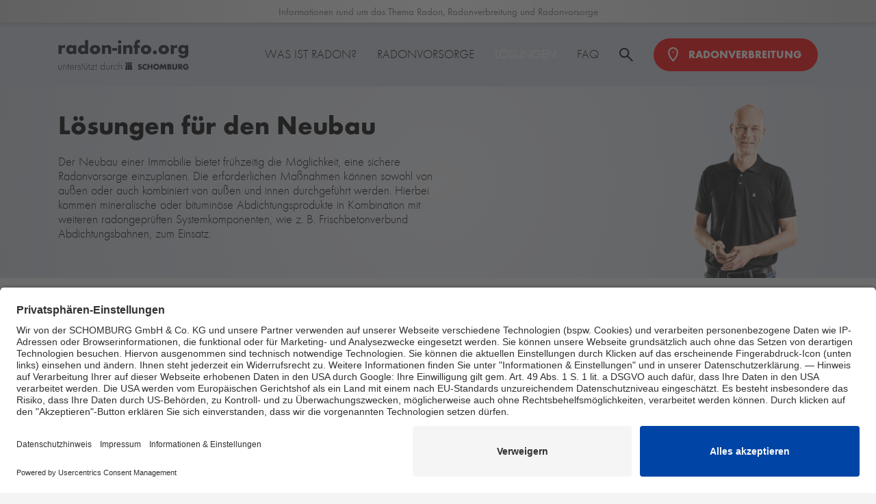

--- FILE ---
content_type: text/html; charset=utf-8
request_url: https://www.radon-info.org/loesungen/neubau/
body_size: 8334
content:
<!DOCTYPE html>
<html dir="ltr" lang="de-DE" prefix="og:http://ogp.me/ns#">
<head>
<script>/*<![CDATA[
                                    __ _       _     _
                                   / _| |     (_)   | |
   ___  _ __ __ _ _ __   __ _  ___| |_| |_   _ _  __| |  ___ ___  _ __ ___
  / _ \| '__/ _` | '_ \ / _` |/ _ \  _| | | | | |/ _` | / __/ _ \| '_ ` _ \
 | (_) | | | (_| | | | | (_| |  __/ | | | |_| | | (_| || (_| (_) | | | | | |
  \___/|_|  \__,_|_| |_|\__, |\___|_| |_|\__,_|_|\__,_(_)___\___/|_| |_| |_|
                         __/ |
                        |___/   ✨ This website was created by orangefluid ✨

]]>*/console.log("%c ✨ This website was created by orangefluid.com ✨","font-weight:bold;color:#fff;background-color:#f5a409;padding:5px;border-radius:5px;");</script>

<meta charset="utf-8">
<!-- 
	This website is powered by TYPO3 - inspiring people to share!
	TYPO3 is a free open source Content Management Framework initially created by Kasper Skaarhoj and licensed under GNU/GPL.
	TYPO3 is copyright 1998-2024 of Kasper Skaarhoj. Extensions are copyright of their respective owners.
	Information and contribution at https://typo3.org/
-->

<base href="https://www.radon-info.org/">
<link rel="icon" href="/typo3conf/ext/of_distribution/Resources/Public/Icons/favicon.ico" type="image/png">
<title>Neubau</title>
<meta http-equiv="x-ua-compatible" content="IE=edge" />
<meta name="generator" content="TYPO3 CMS" />
<meta name="application-name" content="radon-info - Schomburg" />
<meta name="viewport" content="width=device-width, initial-scale=1" />
<meta name="robots" content="index, follow" />
<meta property="og:site_name" content="radon-info - Schomburg" />
<meta property="og:type" content="website" />
<meta name="twitter:card" content="summary" />
<meta name="apple-mobile-web-app-capable" content="yes" />
<meta name="apple-mobile-web-app-status-bar-style" content="black" />
<meta name="format-detection" content="telephone=no" />
<meta name="theme-color" content="#CDD3DC" />

<link rel="stylesheet" href="/typo3temp/assets/compressed/merged-91ae38270d1400698feab9b936896e4a-8f0f1843a93f2ac57f56c35850b4e2e6.1712159945.css" media="all">
<link rel="stylesheet" href="/typo3temp/assets/compressed/app.bundle-f6207b4cdcd6b6d09cbd6f058f509754.1712159945.css" media="all">






<script id="usercentrics-cmp" src="https://app.usercentrics.eu/browser-ui/latest/loader.js" data-settings-id="X1ahH6Xt0" async ></script><meta data-privacy-proxy-server="https://privacy-proxy-server.usercentrics.eu"><script type="application/javascript" src="https://privacy-proxy.usercentrics.eu/latest/uc-block.bundle.js"></script><script>uc.deactivateBlocking(['B1Hk_zoTX','S1_9Vsuj-Q']);</script><link rel="icon" href="/typo3conf/ext/of_distribution/Resources/Public/Icons/icon.png"><link rel="apple-touch-icon" href="/typo3conf/ext/of_distribution/Resources/Public/Icons/icon.png"><script data-usercentrics="Google Tag Manager" type="text/plain">window.dataLayer = window.dataLayer || [];
function gtag() {
    dataLayer.push(arguments);
}

gtag("consent", "default", {
    ad_user_data: "denied",
    ad_personalization: "denied",
    ad_storage: "denied",
    analytics_storage: "denied",
    wait_for_update: 2000
});

gtag("set", "ads_data_redaction", true);</script><script data-usercentrics="Google Tag Manager" type="text/plain">(function(w, d, s, l, i) {
    w[l] = w[l] || [];
    w[l].push({
        'gtm.start': new Date().getTime(),
        event: 'gtm.js'
    });
    var f = d.getElementsByTagName(s)[0],
        j = d.createElement(s),
        dl = l != 'dataLayer' ? '&l=' + l : '';
    j.async = true;
    j.src =
        'https://www.googletagmanager.com/gtm.js?id=' + i + dl;
    f.parentNode.insertBefore(j, f);
})(window,document,'script','dataLayer','GTM-WZBNBDP');</script><link rel="manifest" href="manifest.json">
<link rel="canonical" href="https://www.radon-info.org/loesungen/neubau/"/>

<!-- This site is optimized with the Yoast SEO for TYPO3 plugin - https://yoast.com/typo3-extensions-seo/ -->
</head>
<body class="colorscheme-lightblue pid-217">

<header id="header"><div class="topbar"><div class="container">
        
            Informationen rund um das Thema Radon, Radonverbreitung und Radonvorsorge
        
    </div></div><nav class="navbar navbar-expand-xl"><div class="container"><button class="navbar-toggler" type="button" data-toggle="collapse" data-target="#mainnavigation" aria-controls="mainnavigation" aria-expanded="false" aria-label="Menü öffnen"><span class="icon-bar"></span><span class="icon-bar"></span><span class="icon-bar"></span></button><div class="mainlogo logo-radon"><a class="logolink nav-brand" title="radon-info - Schomburg" href="/"><img alt="radon-info.net | unterstützt durch Schomburg" src="/typo3conf/ext/of_distribution/Resources/Public/Images/logo-radon-info.svg" width="191" height="44" /></a></div><div class="mobilelogo logo-radon"><a class="logolink nav-brand" title="radon-info - Schomburg" href="/"><a class="logolink nav-brand" title="radon-info - Schomburg" href="/"><img alt="radon-info.net | unterstützt durch Schomburg" src="/typo3conf/ext/of_distribution/Resources/Public/Images/logo-radon-info-mobile.svg" width="189" height="27" /></a></a></div><div class="navbar__right"><div class="collapse navbar-collapse" id="mainnavigation"><ul class="navbar-nav"><li class="nav-item"><a href="/was-ist-radon/" title="Was ist Radon? (ALT+W)" class="nav-link" accesskey="W">Was ist Radon?</a></li><li class="nav-item"><a href="/radonvorsorge/" title="Radonvorsorge (ALT+R)" class="nav-link" accesskey="R">Radonvorsorge</a></li><li class="nav-item active"><a href="/loesungen/" title="Lösungen (ALT+L)" class="nav-link active" accesskey="L">Lösungen</a></li><li class="nav-item"><a href="/faq/" title="FAQ (ALT+F)" class="nav-link" accesskey="F">FAQ</a></li></ul><a class="searchlink" title="Zur Suche" href="/suche/"><svg role="img" xmlns="http://www.w3.org/2000/svg" xmlns:xlink="http://www.w3.org/1999/xlink" viewBox="0 0 50 50" class="icon__search"><title>Suche</title><path fill="#000" class="filling" d="M18,36c3.9,0,7.7-1.3,10.8-3.6L46.4,50l3.6-3.6L32.5,28.8c5.9-8,4.3-19.3-3.7-25.2S9.5-0.7,3.6,7.3
        s-4.3,19.3,3.7,25.2C10.4,34.8,14.1,36.1,18,36z M18,5.1c7.1,0,12.9,5.8,12.9,12.9S25.1,30.9,18,30.9S5.1,25.1,5.1,18
        C5.1,10.9,10.9,5.1,18,5.1C18,5.1,18,5.1,18,5.1L18,5.1z"/></svg><span class="searchlink__text">Zur Suche </span></a></div><a class="storelocator-button btn btn--red" title="Radonverbreitung" href="https://www.radon-info.org/radonverbreitung/"><div class="btn__icon"><svg role="img" xmlns="http://www.w3.org/2000/svg" xmlns:xlink="http://www.w3.org/1999/xlink" viewBox="0 0 22 22" class="icon__storelocator"><title>Händlersuche  Marker</title><path fill="#000" class="filling" d="M11,22c0,0,7.7-6.6,7.7-14.3C18.7,3.4,15.3,0,11,0S3.3,3.4,3.3,7.7C3.3,15.4,11,22,11,22z
		 M11,2.2c3,0,5.5,2.5,5.5,5.5c0,4.7-3.5,9.1-5.5,11.2c-2-2.2-5.5-6.5-5.5-11.2C5.5,4.7,8,2.2,11,2.2C11,2.2,11,2.2,11,2.2L11,2.2z"
        /><circle fill="#000" class="filling" cx="11.1" cy="7.4" r="1.1"/></svg></div><span class="btn__text">Radonverbreitung</span></a></div></div></nav></header><main id="content"><!--TYPO3SEARCH_begin--><div class="frame frame-default frame-type-ofdistribution_minihead" id="c888" ><div class="minihead minihead--picturefullheight"><div class="container minihead__container"><div class="minihead__textcontent"><h1 class="margin">Lösungen für den Neubau</h1><div class="text"><p>Der Neubau einer Immobilie bietet frühzeitig die Möglichkeit, eine sichere Radonvorsorge einzuplanen. Die erforderlichen Maßnahmen können sowohl von außen oder auch kombiniert von außen und innen durchgeführt werden. Hierbei kommen mineralische oder bituminöse Abdichtungsprodukte in Kombination mit weiteren radongeprüften Systemkomponenten, wie z. B. Frischbetonverbund Abdichtungsbahnen, zum Einsatz.</p></div></div><div class="minihead__image"><picture class="mediabox mediabox__freisteller"><img class="img-fluid"
                                     loading="eager"
                                     src="/fileadmin/_processed_/c/8/csm_radon-herr-erklaerung_a41d265e9a.png"
                                     alt=""
                                     ></picture></div></div></div></div><div class="frame frame-default frame-type-ofdistribution_grid" id="c892" ><div class="grid bgcolor "><div class="container"><header class="headline text-center"><h2>
                Finden Sie hier Ihre Lösung:
                </h2></header><div class="row justify-content-center"><div class="col-12 col-md-6 col-lg-6"><div class="frame frame-default frame-type-menu_subpages frame-space-before-small" id="c893" ><header class="headline"><h3>
                Radonvorsorgesystem Neubau
                </h3></header><div class="menusubpages box"><div class="box__content"><a href="/loesungen/neubau/aussen-bituminoes/" class="menusubpages__link" title="Außenabdichtung gegen Radon, bituminös 2-komponentig (PMBC)"><span>Außenabdichtung gegen Radon, bituminös 2-komponentig (PMBC)</span><div class="arrow"><svg role="img" xmlns="http://www.w3.org/2000/svg" width="10" height="12" viewBox="0 0 10 12" class="icon__arrow-right"><title>Pfeil rechts</title><path fill="#fff" class="filling" d="M5.143,1.429a1,1,0,0,1,1.715,0l4.234,7.056A1,1,0,0,1,10.234,10H1.766A1,1,0,0,1,.909,8.486Z" transform="translate(10) rotate(90)"/></svg></div></a><a href="/loesungen/neubau/aussen-mineralisch/" class="menusubpages__link" title="Außenabdichtung gegen Radon, mineralisch 2-komponentig (FPD)"><span>Außenabdichtung gegen Radon, mineralisch 2-komponentig (FPD)</span><div class="arrow"><svg role="img" xmlns="http://www.w3.org/2000/svg" width="10" height="12" viewBox="0 0 10 12" class="icon__arrow-right"><title>Pfeil rechts</title><path fill="#fff" class="filling" d="M5.143,1.429a1,1,0,0,1,1.715,0l4.234,7.056A1,1,0,0,1,10.234,10H1.766A1,1,0,0,1,.909,8.486Z" transform="translate(10) rotate(90)"/></svg></div></a><a href="/loesungen/neubau/aussen-und-innen-kombiniert/" class="menusubpages__link" title="Kombinierte Außen- und Innenabdichtung gegen Radon"><span>Kombinierte Außen- und Innenabdichtung gegen Radon</span><div class="arrow"><svg role="img" xmlns="http://www.w3.org/2000/svg" width="10" height="12" viewBox="0 0 10 12" class="icon__arrow-right"><title>Pfeil rechts</title><path fill="#fff" class="filling" d="M5.143,1.429a1,1,0,0,1,1.715,0l4.234,7.056A1,1,0,0,1,10.234,10H1.766A1,1,0,0,1,.909,8.486Z" transform="translate(10) rotate(90)"/></svg></div></a></div></div></div></div></div></div></div></div><div class="frame frame-default frame-type-ofdistribution_grid" id="c890" ><div class="grid bgcolor bgcolor--white"><div class="container"><header class="headline text-center"><h3>
                Nicht das Richtige gefunden? Weitere Lösungsbereiche:
                </h3></header><div class="row"><div class="col-12 col-md-12 col-lg-12"><div class="frame frame-default frame-type-menu_pages" id="c891" ><div class="menupages boxfluid boxfluid--centered"><div class="box box--linked"><div class="box__image"><picture class="mediabox mediabox--bg-white mediabox__menupages"><source srcset="/fileadmin/_processed_/7/a/csm_radon_loesung_kachel_sanierung_0aca9e6152.jpg" media="(min-width: 1400px)"><source srcset="/fileadmin/_processed_/7/a/csm_radon_loesung_kachel_sanierung_91f2be97ce.jpg" media="(min-width: 1200px)"><source srcset="/fileadmin/_processed_/7/a/csm_radon_loesung_kachel_sanierung_3f7f1bebd2.jpg" media="(min-width: 992px)"><source srcset="/fileadmin/_processed_/7/a/csm_radon_loesung_kachel_sanierung_e1a8802c4c.jpg" media="(min-width: 767px)"><source srcset="/fileadmin/_processed_/7/a/csm_radon_loesung_kachel_sanierung_eee3770b8e.jpg" media="(min-width: 576px)"><img class="img-fluid"
                                             data-src="/fileadmin/_processed_/7/a/csm_radon_loesung_kachel_sanierung_b984e7de23.jpg"
                                             alt=""
                                             ></picture></div><div class="box__content"><div class="box__headline h3" itemprop="name">Sanierungen</div><div class="text matchheight font-size-large">Nachträglicher Radonschutz von innen und außen.</div><a href="/loesungen/sanierungen/" class="box__link" title="Sanierungen">mehr lesen</a></div></div></div></div></div></div></div></div></div><div class="frame frame-default frame-type-ofdistribution_grid" id="c954" ><div class="grid bgcolor bgcolor--gradient-color"><div class="container"><div class="row justify-content-between align-items-center"><div class="col-12 col-md-12 col-lg-8 col-xl-7"><div class="frame frame-default frame-type-ofdistribution_grid" id="c955" ><div class="row"><div class="col-12 col-md-2 col-lg-3 col-xl-2"><div class="frame frame-default frame-type-image" id="c956" ><div class="ce-image ce-left ce-above"><div class="ce-gallery" data-ce-columns="1" data-ce-images="1"><div class="ce-row"><div class="ce-column"><figure class="image"><img class="image-embed-item img-fluid" title="Sprechblasen" alt="Sprechblasen Icon" src="/fileadmin/redakteure/illustrationen/sprechblasen-black.svg" width="115" height="115" /></figure></div></div></div></div></div></div><div class="col-12 col-md-10 col-lg-7 col-xl-10"><div class="frame frame-default frame-type-text" id="c957" ><header class="headline"><h2>
                Das sind die häufigsten Fragen rund um Radon!
                </h2></header><p>Radon ist vielen Planern, Architekten und Bauherren kaum oder gar nicht bekannt – da gibt es viele Fragen. Hier finden Sie die häufigsten und natürlich alle Antworten darauf.</p><p><a href="/faq/" class="btn btn--white">Mehr entdecken</a></p></div></div></div></div></div><div class="col-12 col-md-12 col-lg-4 col-xl-4"><div class="frame frame-default frame-type-image hidden-xs hidden-sm" id="c958" ><div class="ce-image ce-left ce-above"><div class="ce-gallery" data-ce-columns="1" data-ce-images="1"><div class="ce-row"><div class="ce-column"><figure class="image"><img class="image-embed-item img-fluid" title="Frage und Antwort" alt="FAQ Icon mit Sprechblasen" src="/fileadmin/redakteure/illustrationen/faq-lightblue.svg" width="475" height="167" /></figure></div></div></div></div></div></div></div></div></div></div><!--TYPO3SEARCH_end--></main><footer id="footer" class="footer"><div class="footer__binder"><div class="container"><div class="mainlogo logo-schomburg"><a class="logolink nav-brand" title="radon-info - Schomburg" href="/"><svg role="img" xmlns="http://www.w3.org/2000/svg" xmlns:xlink="http://www.w3.org/1999/xlink" viewBox="0 0 252.626 30.461" class="mainlogo__image"><title>Schomburg</title><svg id="schomburg-logo" viewBox="0 0 252.626 30.461"><path fill="#000" class="filling" d="M63.54 13.401a5.813 5.813 0 0 0-3.756-1.482c-1.382 0-2.436.823-2.436 1.91a1.443 1.443 0 0 0 .528 1.087c.625.526.856.625 3.424 1.382 3.82 1.121 5.4 2.9 5.4 6.158a7.156 7.156 0 0 1-2.239 5.7 9.7 9.7 0 0 1-6.355 2.075 13.466 13.466 0 0 1-7.608-2.47l2.436-4.609a7.57 7.57 0 0 0 5.039 2.241c1.679 0 2.766-.857 2.766-2.141 0-1.187-.757-1.745-3.424-2.537-2.5-.723-3.456-1.153-4.282-1.844a5.4 5.4 0 0 1-1.645-4.28 7.069 7.069 0 0 1 7.475-7.409 15.233 15.233 0 0 1 6.947 1.777zm21.9 1.777a6.156 6.156 0 0 0-4.939-2.4 5.771 5.771 0 0 0-5.895 6.059 5.447 5.447 0 0 0 2.107 4.575 6.145 6.145 0 0 0 3.787 1.319 6.481 6.481 0 0 0 4.939-2.3v6.75a13.284 13.284 0 0 1-5.1 1.087 12.351 12.351 0 0 1-9.088-4.149 10.737 10.737 0 0 1-2.6-7.244 11.538 11.538 0 0 1 11.62-11.627 12.877 12.877 0 0 1 5.17 1.119zm17.59 1.023v-8.5h5.7v21.971h-5.7v-9.024h-8.266v9.024h-5.7V7.708h5.7v8.5zm30.1-5.136a11.748 11.748 0 0 1-1.581 16.892 12.315 12.315 0 0 1-7.8 2.5 11.722 11.722 0 0 1-7.606-20.909 12.558 12.558 0 0 1 7.7-2.5 11.8 11.8 0 0 1 9.289 4.02zm-15.475 7.606a6.19 6.19 0 1 0 6.19-6.093 6.176 6.176 0 0 0-6.188 6.096zm23.387-10.963h5.631l4.445 11.723 4.708-11.723h5.7l3.294 21.964h-5.7l-1.62-12.645-5.3 12.645h-2.273l-5.069-12.645-1.876 12.645h-5.666zm27.107 0h8.463c4.017 0 6.19 2.041 6.19 5.73a4.562 4.562 0 0 1-2.4 4.511 5.326 5.326 0 0 1 3.063 1.382 5.984 5.984 0 0 1 1.416 4.117c0 3.852-2.9 6.224-7.574 6.224h-9.154zm6.75 8.66c1.745 0 2.669-.757 2.669-2.139 0-1.416-.924-2.141-2.669-2.141h-1.052v4.28zm.2 8.857c2.832 0 4.017-.691 4.017-2.3a2.119 2.119 0 0 0-1.087-1.91c-.659-.329-1.153-.4-3.029-.4h-1.153v4.609zm18.477-5.63c0 2.5.066 3 .627 3.918a3.616 3.616 0 0 0 3.193 1.679 3.731 3.731 0 0 0 3.326-1.779c.494-.854.592-1.514.592-3.818V7.708h5.7v12.677c0 3.227-.56 4.973-2.141 6.75a9.68 9.68 0 0 1-7.574 3.095c-3.358 0-6.322-1.249-7.837-3.294-1.153-1.512-1.581-3.324-1.581-6.551V7.708h5.7zm35.634 10.076h-7.11l-5.433-8.429v8.429h-5.7V7.708h8.857c2.468 0 4.115.594 5.4 1.944a7.113 7.113 0 0 1 1.878 4.84 6.34 6.34 0 0 1-2.109 4.939 5.6 5.6 0 0 1-2.7 1.251zm-11.49-12.119a4.085 4.085 0 0 0 2.436-.592 2.8 2.8 0 0 0 1.087-2.139 2.85 2.85 0 0 0-1.087-2.141 4.333 4.333 0 0 0-2.436-.592h-1.054v5.465zm34.907-.066c-.066 3.392-.4 5.2-1.283 7.047-1.878 3.852-5.368 5.927-9.978 5.927-6.947 0-11.723-4.742-11.723-11.655 0-7.015 4.842-11.789 11.92-11.789 4.676 0 7.8 1.976 9.879 6.192l-5.433 2.237c-.988-2.37-2.5-3.491-4.71-3.491-3.26 0-5.7 2.93-5.7 6.883a7.879 7.879 0 0 0 2.139 5.5 5.176 5.176 0 0 0 3.721 1.414 4.547 4.547 0 0 0 3.72-1.613 4.43 4.43 0 0 0 .791-2.205h-4.67v-4.446zM1.187.001l1.289 6.367h7.053L8.378.001zm19.6 0l-1.152 6.367h7.053L27.977.001zm-.6 29.965h8.965L25.39 7.458l-5.764-.006zM10.392.001l.322 6.372h7.736l.324-6.372zM3.765 7.449L0 29.956h8.965l.564-22.513zm15.261 22.524zm-8.31-22.526l-.606 22.526h8.916l-.574-22.526z"></path></svg></svg></a></div><div class="footer__binderLinks"><ul class="bindermenu"><li><a href="/schreiben-sie-uns/" title="Schreiben Sie uns">Schreiben Sie uns</a></li><li><a href="/faq/" title="FAQ">FAQ</a></li></ul></div><div class="footer__socialmedia"><a title="Youtube" target="_blank" href="https://www.youtube.com/user/AquafinSchomburg"><svg role="img" xmlns="http://www.w3.org/2000/svg" xmlns:xlink="http://www.w3.org/1999/xlink" viewBox="0 0 50 50" class="icon__youtube"><title>Youtube</title><path fill="#000" class="filling" d="M33.1,22.7l-10.8-5.9c-1.1-0.6-2.5-0.2-3.1,0.9C19.1,18,19,18.4,19,18.8v11.7c0,1.3,1,2.3,2.3,2.3
	c0.4,0,0.7-0.1,1.1-0.3l10.8-5.8c1.1-0.6,1.5-2,0.9-3.1C33.8,23.2,33.5,22.9,33.1,22.7L33.1,22.7z M29.6,24.7l-7.2,3.9v-7.8
	L29.6,24.7z"/><path fill="#000" class="filling" d="M50.1,15.3l-0.6,0L50.1,15.3L50.1,15.3c-0.2-2.2-1-4.3-2.3-6c-1.5-1.6-3.5-2.5-5.6-2.6l-0.4,0
	c-6.5-0.5-16.3-0.5-16.4-0.5S15.6,6.1,9,6.6l-0.3,0C6.6,6.8,4.6,7.8,3.1,9.4c-1.3,1.7-2.1,3.8-2.3,6c0,0.4-0.4,4.2-0.4,8V27
	c0,3.8,0.3,7.6,0.4,8.1c0.2,2.2,1,4.2,2.3,5.9c1.6,1.6,3.7,2.5,5.9,2.6c0.2,0,0.3,0,0.4,0.1l0.1,0c3.8,0.4,15.8,0.5,16,0.5
	c0.1,0,9.9-0.1,16.3-0.5l0.4,0c2.1-0.1,4.1-1.1,5.5-2.7c1.3-1.7,2.1-3.8,2.3-6c0-0.4,0.4-4.2,0.4-8v-3.7
	C50.4,19.5,50.1,15.7,50.1,15.3z M46.4,23.3V27c0,3.7-0.3,7.5-0.3,7.6c-0.1,1.3-0.6,2.5-1.3,3.7c-0.8,0.9-1.9,1.4-3.1,1.4l-0.2,0
	c-6.4,0.5-15.9,0.5-16,0.5c-0.1,0-11.9-0.2-15.5-0.5c-0.2,0-0.4-0.1-0.6-0.1c-1.2,0-2.4-0.5-3.3-1.4c-0.7-1.1-1.1-2.3-1.2-3.6
	c0,0-0.3-3.9-0.3-7.6v-3.7c0-3.7,0.3-7.6,0.3-7.6c0.1-1.3,0.6-2.6,1.3-3.7c0.8-0.9,1.9-1.4,3.1-1.5l0.2,0c6-0.4,15.1-0.5,16.1-0.5
	c0.4,0,9.8,0.1,16,0.5l0.3,0c1.2,0,2.3,0.6,3.2,1.4c0.7,1.1,1.1,2.3,1.2,3.6C46.1,15.7,46.4,19.6,46.4,23.3L46.4,23.3z"/></svg></a><a title="Facebook" target="_blank" href="https://www.facebook.com/SchomburgGruppe/"><svg role="img" xmlns="http://www.w3.org/2000/svg" xmlns:xlink="http://www.w3.org/1999/xlink" viewBox="0 0 50 50" class="icon__facebook"><title>Facebook</title><path fill="#000" class="filling" d="M39.6,6.1H11.3c-2.7,0-4.9,2.2-4.9,4.9v28.3c0,2.7,2.2,4.9,4.9,4.9h28.3c2.7,0,4.9-2.2,4.9-4.9V11
	C44.5,8.3,42.3,6.1,39.6,6.1z M32,29.5h4.4l0.9-5.6H32v-2.5c0-0.9,0.7-1.6,1.5-1.6c0,0,0,0,0.1,0h3.5v-5.6h-3.5
	c-4,0-7.2,3.2-7.2,7.2v2.5H22v5.6h4.3v10.6h-15c-0.5,0-0.9-0.4-0.9-0.9V11c0-0.5,0.4-0.9,0.9-0.9h28.3c0.5,0,0.9,0.4,0.9,0.9v28.3
	c0,0.5-0.4,0.9-0.9,0.9h-7.7L32,29.5z"/></svg></a><a title="Instagram" target="_blank" href="https://www.instagram.com/schomburg.gruppe"><svg role="img" xmlns="http://www.w3.org/2000/svg" xmlns:xlink="http://www.w3.org/1999/xlink" viewBox="0 0 85 85" class="icon__facebook"><title>Instagram</title><path fill="#000" class="filling" d="M27.4,8.5C17,8.5,8.5,17,8.5,27.4v30.2c0,10.4,8.5,18.9,18.9,18.9h30.2c10.4,0,18.9-8.5,18.9-18.9V27.4
	c0-10.4-8.5-18.9-18.9-18.9H27.4z M27.4,16.1h30.2c6.3,0,11.3,5.1,11.3,11.3v30.2C69,63.9,63.9,69,57.6,69H27.4
	c-6.3,0-11.3-5.1-11.3-11.3V27.4C16.1,21.2,21.2,16.1,27.4,16.1z M61.4,19.8c-2.1,0-3.8,1.7-3.8,3.8s1.7,3.8,3.8,3.8
	c2.1,0,3.8-1.7,3.8-3.8S63.5,19.8,61.4,19.8z M42.5,23.6c-10.4,0-18.9,8.5-18.9,18.9s8.5,18.9,18.9,18.9s18.9-8.5,18.9-18.9
	S52.9,23.6,42.5,23.6z M42.5,31.2c6.3,0,11.3,5.1,11.3,11.3s-5.1,11.3-11.3,11.3s-11.3-5.1-11.3-11.3S36.3,31.2,42.5,31.2z"/></svg></a><a title="LinkedIn" target="_blank" href="https://www.linkedin.com/company/schomburg-group/"><svg role="img" xmlns="http://www.w3.org/2000/svg" xmlns:xlink="http://www.w3.org/1999/xlink" viewBox="0 0 50 50" class="icon__linkedin"><title>LinkedIn</title><rect fill="#000" class="filling" x="14.3" y="21.9" width="5" height="15.4"/><path fill="#000" class="filling" d="M16.7,19.9c1.6,0,2.9-1.3,2.9-2.8c0-1.6-1.3-2.9-2.9-2.8c0,0,0,0,0,0c-1.6,0-2.9,1.3-2.9,2.8
	C13.8,18.6,15.1,19.9,16.7,19.9z"/><path fill="#000" class="filling" d="M27.1,29.2c0-2.2,1-3.5,3-3.5c1.8,0,2.7,1.2,2.7,3.5v8.1h4.9v-9.8c0-4.1-2.4-6.1-5.8-6.1
	c-1.9,0-3.8,0.9-4.8,2.6v-2.1h-4.8v15.4h4.8L27.1,29.2z"/><path fill="#000" class="filling" d="M39.1,5.9H10.9c-2.7,0-4.9,2.2-4.9,4.9v28.3c0,2.7,2.2,4.9,4.9,4.9h28.3c2.7,0,4.9-2.2,4.9-4.9V10.9
	C44,8.2,41.9,6,39.1,5.9z M25.9,40h-15c-0.5,0-0.9-0.4-0.9-0.9c0,0,0,0,0,0V10.9c0-0.5,0.4-0.9,0.9-0.9h28.3c0.5,0,0.9,0.4,0.9,0.9
	l0,0v28.3c0,0.5-0.4,0.9-0.9,0.9c0,0,0,0,0,0h-7.7"/></svg></a></div></div></div><div class="container footer__wrapper"><div class="footer__newsletter"><div class="newslettericon"><svg role="img" xmlns="http://www.w3.org/2000/svg" xmlns:xlink="http://www.w3.org/1999/xlink" viewBox="0 0 50 50" class="icon__newsletter"><title>Newsletter</title><g transform="translate(-4 -8)"><path fill="#000" class="filling" d="M10.9,51.1h36.2c2.5,0,4.5-2,4.5-4.5V19.4c0-2.5-2-4.5-4.5-4.5H10.9c-2.5,0-4.5,2-4.5,4.5v27.1
		C6.4,49.1,8.4,51.1,10.9,51.1z M10.9,46.6V24.9L29,43l18.1-18.1v21.7H10.9z M11.9,19.4h34.3L29,36.6L11.9,19.4z"/></g></svg><div class="innertext"><span class="footerheadline">Newsletter</span>
                            Jetzt anmelden und nichts mehr verpassen!
                        </div></div><a class="btn" title="Zum Newsletter anmelden" href="/newsletteranmeldung/">Jetzt anmelden!</a></div><div class="footer__infos"><div class="contactdata" itemscope="itemscope" itemtype="https://schema.org/Organization"><p class="footerheadline">Kontakt:</p><div class="contactdata__col"><p itemprop="name" class="companyname">SCHOMBURG GmbH &amp; Co KG</p><span itemscope="itemscope" itemtype="https://schema.org/PostalAddress" itemprop="address">
                    Aquafinstraße 2–8<br>32760 Detmold<br>Deutschland
                </span></div><div class="contactdata__col"><a class="tellink" href="tel:0523195300"><span itemprop="telephone">05231 953 - 00</span></a><br>
                    05231 953 - 333<br><span itemprop="email"><a title="E-Mail an radon-info - Schomburg schreiben" href="&#109;&#97;&#105;&#108;&#116;&#111;&#58;&#114;&#97;&#100;&#111;&#110;&#105;&#110;&#102;&#111;&#64;&#115;&#99;&#104;&#111;&#109;&#98;&#117;&#114;&#103;&#46;&#100;&#101;">radoninfo(at)schomburg.de</a></span><br><a href="https://www.schomburg.de" title="SCHOMBURG GmbH &amp; Co KG" target="_blank" rel="noreferrer">www.schomburg.de</a></div></div><div class="service"></div><div class="legal"><ul class="legalmenu"><li><a href="/impressum/" title="Impressum">Impressum</a></li><li><a href="https://www.schomburg.com/de/de/datenschutz" target="_blank" title="Datenschutz">Datenschutz</a></li></ul></div></div></div></footer>

<script src="/typo3temp/assets/compressed/runtime.bundle-ff3be6796e19b93e9085e41fb942fec2.1712159945.js" defer="defer"></script>
<script src="/typo3temp/assets/compressed/app.bundle-30c855a1f1e3c69716cdd95720d11f09.1712159945.js" defer="defer"></script>


</body>
</html>

--- FILE ---
content_type: text/css; charset=utf-8
request_url: https://www.radon-info.org/typo3temp/assets/compressed/app.bundle-f6207b4cdcd6b6d09cbd6f058f509754.1712159945.css
body_size: 67951
content:
@font-face{font-display:swap;font-family:FuturaToT;font-style:normal;font-weight:300;src:url(/typo3conf/ext/of_distribution/Resources/Public/App/efd81728fe5993785b11.woff2) format("woff2"),url(/typo3conf/ext/of_distribution/Resources/Public/App/42ed2d6810294d6b2bce.woff) format("woff")}@font-face{font-display:swap;font-family:FuturaToT;font-style:normal;font-weight:400;src:url(/typo3conf/ext/of_distribution/Resources/Public/App/0f49bc5bc24d8f1359a1.woff2) format("woff2"),url(/typo3conf/ext/of_distribution/Resources/Public/App/b78f27537fb69e107289.woff) format("woff")}@font-face{font-display:swap;font-family:FuturaToT;font-style:normal;font-weight:700;src:url(/typo3conf/ext/of_distribution/Resources/Public/App/21395212d3532dfae60e.woff2) format("woff2"),url(/typo3conf/ext/of_distribution/Resources/Public/App/0def7132decf6a95bc7e.woff) format("woff")}:root{--blue:#7396b9;--indigo:#6610f2;--purple:#6f42c1;--pink:#e83e8c;--red:red;--orange:#fd7e14;--yellow:#fabb00;--green:#28a745;--teal:#20c997;--cyan:#17a2b8;--white:#fff;--gray:#6c757d;--gray-dark:#343a40;--primary:red;--secondary:#6c757d;--success:#28a745;--info:#17a2b8;--warning:#fabb00;--danger:red;--light:#f8f9fa;--dark:#343a40;--breakpoint-xs:0;--breakpoint-sm:576px;--breakpoint-md:768px;--breakpoint-lg:992px;--breakpoint-xl:1200px;--breakpoint-xxl:1400px;--font-family-sans-serif:"FuturaToT","Futura",Arial,sans-serif;--font-family-monospace:SFMono-Regular,Menlo,Monaco,Consolas,"Liberation Mono","Courier New",monospace}*,:after,:before{box-sizing:border-box}html{-webkit-text-size-adjust:100%;-webkit-tap-highlight-color:rgba(0,0,0,0);font-family:sans-serif;line-height:1.15}article,aside,figcaption,figure,footer,header,hgroup,main,nav,section{display:block}body{background-color:#fff;color:#000;font-family:FuturaToT,Futura,Arial,sans-serif;font-size:1.125rem;font-weight:400;line-height:1.222;margin:0;text-align:left}[tabindex="-1"]:focus:not(.focus-visible){outline:0!important}[tabindex="-1"]:focus:not(:focus-visible){outline:0!important}hr{box-sizing:content-box;height:0;overflow:visible}h1,h2,h3,h4,h5,h6{margin-bottom:.5rem;margin-top:0}p{margin-bottom:1rem;margin-top:0}abbr[data-original-title],abbr[title]{border-bottom:0;cursor:help;text-decoration:underline;-webkit-text-decoration:underline dotted currentColor;text-decoration:underline dotted currentColor;-webkit-text-decoration-skip-ink:none;text-decoration-skip-ink:none}address{font-style:normal;line-height:inherit}address,dl,ol,ul{margin-bottom:1rem}dl,ol,ul{margin-top:0}ol ol,ol ul,ul ol,ul ul{margin-bottom:0}dt{font-weight:700}dd{margin-bottom:.5rem;margin-left:0}blockquote{margin:0 0 1rem}b,strong{font-weight:bolder}small{font-size:80%}sub,sup{font-size:75%;line-height:0;position:relative;vertical-align:baseline}sub{bottom:-.25em}sup{top:-.5em}a{background-color:transparent;color:red;text-decoration:none}a:hover{color:#bf0000;text-decoration:underline}a:not([href]):not([class]),a:not([href]):not([class]):hover{color:inherit;text-decoration:none}code,kbd,pre,samp{font-family:SFMono-Regular,Menlo,Monaco,Consolas,Liberation Mono,Courier New,monospace;font-size:1em}pre{-ms-overflow-style:scrollbar;margin-bottom:1rem;margin-top:0;overflow:auto}figure{margin:0 0 1rem}img{border-style:none}img,svg{vertical-align:middle}svg{overflow:hidden}table{border-collapse:collapse}caption{caption-side:bottom;color:#6c757d;padding-bottom:.75rem;padding-top:.75rem;text-align:left}th{text-align:inherit;text-align:-webkit-match-parent}label{display:inline-block;margin-bottom:.5rem}button{border-radius:0}button:focus:not(.focus-visible){outline:0}button:focus:not(:focus-visible){outline:0}button,input,optgroup,select,textarea{font-family:inherit;font-size:inherit;line-height:inherit;margin:0}button,input{overflow:visible}button,select{text-transform:none}[role=button]{cursor:pointer}select{word-wrap:normal}[type=button],[type=reset],[type=submit],button{-webkit-appearance:button}[type=button]:not(:disabled),[type=reset]:not(:disabled),[type=submit]:not(:disabled),button:not(:disabled){cursor:pointer}[type=button]::-moz-focus-inner,[type=reset]::-moz-focus-inner,[type=submit]::-moz-focus-inner,button::-moz-focus-inner{border-style:none;padding:0}input[type=checkbox],input[type=radio]{box-sizing:border-box;padding:0}textarea{overflow:auto;resize:vertical}fieldset{border:0;margin:0;min-width:0;padding:0}legend{color:inherit;display:block;font-size:1.5rem;line-height:inherit;margin-bottom:.5rem;max-width:100%;padding:0;white-space:normal;width:100%}@media(max-width:1200px){legend{font-size:calc(1.1625rem + .45vw)}}progress{vertical-align:baseline}[type=number]::-webkit-inner-spin-button,[type=number]::-webkit-outer-spin-button{height:auto}[type=search]{-webkit-appearance:none;outline-offset:-2px}[type=search]::-webkit-search-decoration{-webkit-appearance:none}::-webkit-file-upload-button{-webkit-appearance:button;font:inherit}output{display:inline-block}summary{cursor:pointer;display:list-item}template{display:none}[hidden]{display:none!important}.h1,.h2,.h3,.h4,.h5,.h6,h1,h2,h3,h4,h5,h6{font-weight:500;line-height:1.2;margin-bottom:.5rem}.h1,h1{font-size:2.8125rem}@media(max-width:1200px){.h1,h1{font-size:calc(1.29375rem + 2.025vw)}}.h2,h2{font-size:2.25rem}@media(max-width:1200px){.h2,h2{font-size:calc(1.2375rem + 1.35vw)}}.h3,h3{font-size:1.96875rem}@media(max-width:1200px){.h3,h3{font-size:calc(1.20938rem + 1.0125vw)}}.h4,h4{font-size:1.6875rem}@media(max-width:1200px){.h4,h4{font-size:calc(1.18125rem + .675vw)}}.h5,h5{font-size:1.40625rem}@media(max-width:1200px){.h5,h5{font-size:calc(1.15313rem + .3375vw)}}.h6,h6{font-size:1.125rem}.lead{font-size:1.40625rem;font-weight:300}@media(max-width:1200px){.lead{font-size:calc(1.15313rem + .3375vw)}}.display-1{font-size:6rem;font-weight:300;line-height:1.2}@media(max-width:1200px){.display-1{font-size:calc(1.6125rem + 5.85vw)}}.display-2{font-size:5.5rem;font-weight:300;line-height:1.2}@media(max-width:1200px){.display-2{font-size:calc(1.5625rem + 5.25vw)}}.display-3{font-size:4.5rem;font-weight:300;line-height:1.2}@media(max-width:1200px){.display-3{font-size:calc(1.4625rem + 4.05vw)}}.display-4{font-size:3.5rem;font-weight:300;line-height:1.2}@media(max-width:1200px){.display-4{font-size:calc(1.3625rem + 2.85vw)}}hr{border:0;border-top:1px solid rgba(0,0,0,.1);margin-bottom:1rem;margin-top:1rem}.small,small{font-size:.875em;font-weight:400}.mark,mark{background-color:#fcf8e3;padding:.2em}.list-inline,.list-unstyled{list-style:none;padding-left:0}.list-inline-item{display:inline-block}.list-inline-item:not(:last-child){margin-right:.5rem}.initialism{font-size:90%;text-transform:uppercase}.blockquote{font-size:1.40625rem;margin-bottom:1rem}@media(max-width:1200px){.blockquote{font-size:calc(1.15313rem + .3375vw)}}.blockquote-footer{color:#6c757d;display:block;font-size:.875em}.blockquote-footer:before{content:"— "}.img-fluid,.img-thumbnail{height:auto;max-width:100%}.img-thumbnail{background-color:#fff;border:1px solid #dee2e6;border-radius:.25rem;padding:.25rem}.figure{display:inline-block}.figure-img{line-height:1;margin-bottom:.5rem}.figure-caption{color:#6c757d;font-size:90%}code{word-wrap:break-word;color:#e83e8c;font-size:87.5%}a>code{color:inherit}kbd{background-color:#212529;border-radius:.2rem;color:#fff;font-size:87.5%;padding:.2rem .4rem}kbd kbd{font-size:100%;font-weight:700;padding:0}pre{color:#212529;display:block;font-size:87.5%}pre code{color:inherit;font-size:inherit;word-break:normal}.pre-scrollable{max-height:340px;overflow-y:scroll}.container,.container-fluid,.container-lg,.container-md,.container-sm,.container-xl,.container-xxl{margin-left:auto;margin-right:auto;padding-left:15px;padding-right:15px;width:100%}@media(min-width:576px){.container,.container-sm{max-width:540px}}@media(min-width:768px){.container,.container-md,.container-sm{max-width:720px}}@media(min-width:992px){.container,.container-lg,.container-md,.container-sm{max-width:960px}}@media(min-width:1200px){.container,.container-lg,.container-md,.container-sm,.container-xl{max-width:1140px}}@media(min-width:1400px){.container,.container-lg,.container-md,.container-sm,.container-xl,.container-xxl{max-width:1320px}}.row{display:flex;flex-wrap:wrap;margin-left:-15px;margin-right:-15px}.no-gutters{margin-left:0;margin-right:0}.no-gutters>.col,.no-gutters>[class*=col-]{padding-left:0;padding-right:0}.col,.col-1,.col-10,.col-11,.col-12,.col-2,.col-3,.col-4,.col-5,.col-6,.col-7,.col-8,.col-9,.col-auto,.col-lg,.col-lg-1,.col-lg-10,.col-lg-11,.col-lg-12,.col-lg-2,.col-lg-3,.col-lg-4,.col-lg-5,.col-lg-6,.col-lg-7,.col-lg-8,.col-lg-9,.col-lg-auto,.col-md,.col-md-1,.col-md-10,.col-md-11,.col-md-12,.col-md-2,.col-md-3,.col-md-4,.col-md-5,.col-md-6,.col-md-7,.col-md-8,.col-md-9,.col-md-auto,.col-sm,.col-sm-1,.col-sm-10,.col-sm-11,.col-sm-12,.col-sm-2,.col-sm-3,.col-sm-4,.col-sm-5,.col-sm-6,.col-sm-7,.col-sm-8,.col-sm-9,.col-sm-auto,.col-xl,.col-xl-1,.col-xl-10,.col-xl-11,.col-xl-12,.col-xl-2,.col-xl-3,.col-xl-4,.col-xl-5,.col-xl-6,.col-xl-7,.col-xl-8,.col-xl-9,.col-xl-auto,.col-xxl,.col-xxl-1,.col-xxl-10,.col-xxl-11,.col-xxl-12,.col-xxl-2,.col-xxl-3,.col-xxl-4,.col-xxl-5,.col-xxl-6,.col-xxl-7,.col-xxl-8,.col-xxl-9,.col-xxl-auto{padding-left:15px;padding-right:15px;position:relative;width:100%}.col{flex-basis:0;flex-grow:1;max-width:100%}.row-cols-1>*{flex:0 0 100%;max-width:100%}.row-cols-2>*{flex:0 0 50%;max-width:50%}.row-cols-3>*{flex:0 0 33.3333333333%;max-width:33.3333333333%}.row-cols-4>*{flex:0 0 25%;max-width:25%}.row-cols-5>*{flex:0 0 20%;max-width:20%}.row-cols-6>*{flex:0 0 16.6666666667%;max-width:16.6666666667%}.col-auto{flex:0 0 auto;max-width:100%;width:auto}.col-1{flex:0 0 8.33333333%;max-width:8.33333333%}.col-2{flex:0 0 16.66666667%;max-width:16.66666667%}.col-3{flex:0 0 25%;max-width:25%}.col-4{flex:0 0 33.33333333%;max-width:33.33333333%}.col-5{flex:0 0 41.66666667%;max-width:41.66666667%}.col-6{flex:0 0 50%;max-width:50%}.col-7{flex:0 0 58.33333333%;max-width:58.33333333%}.col-8{flex:0 0 66.66666667%;max-width:66.66666667%}.col-9{flex:0 0 75%;max-width:75%}.col-10{flex:0 0 83.33333333%;max-width:83.33333333%}.col-11{flex:0 0 91.66666667%;max-width:91.66666667%}.col-12{flex:0 0 100%;max-width:100%}.order-first{order:-1}.order-last{order:13}.order-0{order:0}.order-1{order:1}.order-2{order:2}.order-3{order:3}.order-4{order:4}.order-5{order:5}.order-6{order:6}.order-7{order:7}.order-8{order:8}.order-9{order:9}.order-10{order:10}.order-11{order:11}.order-12{order:12}.offset-1{margin-left:8.33333333%}.offset-2{margin-left:16.66666667%}.offset-3{margin-left:25%}.offset-4{margin-left:33.33333333%}.offset-5{margin-left:41.66666667%}.offset-6{margin-left:50%}.offset-7{margin-left:58.33333333%}.offset-8{margin-left:66.66666667%}.offset-9{margin-left:75%}.offset-10{margin-left:83.33333333%}.offset-11{margin-left:91.66666667%}@media(min-width:576px){.col-sm{flex-basis:0;flex-grow:1;max-width:100%}.row-cols-sm-1>*{flex:0 0 100%;max-width:100%}.row-cols-sm-2>*{flex:0 0 50%;max-width:50%}.row-cols-sm-3>*{flex:0 0 33.3333333333%;max-width:33.3333333333%}.row-cols-sm-4>*{flex:0 0 25%;max-width:25%}.row-cols-sm-5>*{flex:0 0 20%;max-width:20%}.row-cols-sm-6>*{flex:0 0 16.6666666667%;max-width:16.6666666667%}.col-sm-auto{flex:0 0 auto;max-width:100%;width:auto}.col-sm-1{flex:0 0 8.33333333%;max-width:8.33333333%}.col-sm-2{flex:0 0 16.66666667%;max-width:16.66666667%}.col-sm-3{flex:0 0 25%;max-width:25%}.col-sm-4{flex:0 0 33.33333333%;max-width:33.33333333%}.col-sm-5{flex:0 0 41.66666667%;max-width:41.66666667%}.col-sm-6{flex:0 0 50%;max-width:50%}.col-sm-7{flex:0 0 58.33333333%;max-width:58.33333333%}.col-sm-8{flex:0 0 66.66666667%;max-width:66.66666667%}.col-sm-9{flex:0 0 75%;max-width:75%}.col-sm-10{flex:0 0 83.33333333%;max-width:83.33333333%}.col-sm-11{flex:0 0 91.66666667%;max-width:91.66666667%}.col-sm-12{flex:0 0 100%;max-width:100%}.order-sm-first{order:-1}.order-sm-last{order:13}.order-sm-0{order:0}.order-sm-1{order:1}.order-sm-2{order:2}.order-sm-3{order:3}.order-sm-4{order:4}.order-sm-5{order:5}.order-sm-6{order:6}.order-sm-7{order:7}.order-sm-8{order:8}.order-sm-9{order:9}.order-sm-10{order:10}.order-sm-11{order:11}.order-sm-12{order:12}.offset-sm-0{margin-left:0}.offset-sm-1{margin-left:8.33333333%}.offset-sm-2{margin-left:16.66666667%}.offset-sm-3{margin-left:25%}.offset-sm-4{margin-left:33.33333333%}.offset-sm-5{margin-left:41.66666667%}.offset-sm-6{margin-left:50%}.offset-sm-7{margin-left:58.33333333%}.offset-sm-8{margin-left:66.66666667%}.offset-sm-9{margin-left:75%}.offset-sm-10{margin-left:83.33333333%}.offset-sm-11{margin-left:91.66666667%}}@media(min-width:768px){.col-md{flex-basis:0;flex-grow:1;max-width:100%}.row-cols-md-1>*{flex:0 0 100%;max-width:100%}.row-cols-md-2>*{flex:0 0 50%;max-width:50%}.row-cols-md-3>*{flex:0 0 33.3333333333%;max-width:33.3333333333%}.row-cols-md-4>*{flex:0 0 25%;max-width:25%}.row-cols-md-5>*{flex:0 0 20%;max-width:20%}.row-cols-md-6>*{flex:0 0 16.6666666667%;max-width:16.6666666667%}.col-md-auto{flex:0 0 auto;max-width:100%;width:auto}.col-md-1{flex:0 0 8.33333333%;max-width:8.33333333%}.col-md-2{flex:0 0 16.66666667%;max-width:16.66666667%}.col-md-3{flex:0 0 25%;max-width:25%}.col-md-4{flex:0 0 33.33333333%;max-width:33.33333333%}.col-md-5{flex:0 0 41.66666667%;max-width:41.66666667%}.col-md-6{flex:0 0 50%;max-width:50%}.col-md-7{flex:0 0 58.33333333%;max-width:58.33333333%}.col-md-8{flex:0 0 66.66666667%;max-width:66.66666667%}.col-md-9{flex:0 0 75%;max-width:75%}.col-md-10{flex:0 0 83.33333333%;max-width:83.33333333%}.col-md-11{flex:0 0 91.66666667%;max-width:91.66666667%}.col-md-12{flex:0 0 100%;max-width:100%}.order-md-first{order:-1}.order-md-last{order:13}.order-md-0{order:0}.order-md-1{order:1}.order-md-2{order:2}.order-md-3{order:3}.order-md-4{order:4}.order-md-5{order:5}.order-md-6{order:6}.order-md-7{order:7}.order-md-8{order:8}.order-md-9{order:9}.order-md-10{order:10}.order-md-11{order:11}.order-md-12{order:12}.offset-md-0{margin-left:0}.offset-md-1{margin-left:8.33333333%}.offset-md-2{margin-left:16.66666667%}.offset-md-3{margin-left:25%}.offset-md-4{margin-left:33.33333333%}.offset-md-5{margin-left:41.66666667%}.offset-md-6{margin-left:50%}.offset-md-7{margin-left:58.33333333%}.offset-md-8{margin-left:66.66666667%}.offset-md-9{margin-left:75%}.offset-md-10{margin-left:83.33333333%}.offset-md-11{margin-left:91.66666667%}}@media(min-width:992px){.col-lg{flex-basis:0;flex-grow:1;max-width:100%}.row-cols-lg-1>*{flex:0 0 100%;max-width:100%}.row-cols-lg-2>*{flex:0 0 50%;max-width:50%}.row-cols-lg-3>*{flex:0 0 33.3333333333%;max-width:33.3333333333%}.row-cols-lg-4>*{flex:0 0 25%;max-width:25%}.row-cols-lg-5>*{flex:0 0 20%;max-width:20%}.row-cols-lg-6>*{flex:0 0 16.6666666667%;max-width:16.6666666667%}.col-lg-auto{flex:0 0 auto;max-width:100%;width:auto}.col-lg-1{flex:0 0 8.33333333%;max-width:8.33333333%}.col-lg-2{flex:0 0 16.66666667%;max-width:16.66666667%}.col-lg-3{flex:0 0 25%;max-width:25%}.col-lg-4{flex:0 0 33.33333333%;max-width:33.33333333%}.col-lg-5{flex:0 0 41.66666667%;max-width:41.66666667%}.col-lg-6{flex:0 0 50%;max-width:50%}.col-lg-7{flex:0 0 58.33333333%;max-width:58.33333333%}.col-lg-8{flex:0 0 66.66666667%;max-width:66.66666667%}.col-lg-9{flex:0 0 75%;max-width:75%}.col-lg-10{flex:0 0 83.33333333%;max-width:83.33333333%}.col-lg-11{flex:0 0 91.66666667%;max-width:91.66666667%}.col-lg-12{flex:0 0 100%;max-width:100%}.order-lg-first{order:-1}.order-lg-last{order:13}.order-lg-0{order:0}.order-lg-1{order:1}.order-lg-2{order:2}.order-lg-3{order:3}.order-lg-4{order:4}.order-lg-5{order:5}.order-lg-6{order:6}.order-lg-7{order:7}.order-lg-8{order:8}.order-lg-9{order:9}.order-lg-10{order:10}.order-lg-11{order:11}.order-lg-12{order:12}.offset-lg-0{margin-left:0}.offset-lg-1{margin-left:8.33333333%}.offset-lg-2{margin-left:16.66666667%}.offset-lg-3{margin-left:25%}.offset-lg-4{margin-left:33.33333333%}.offset-lg-5{margin-left:41.66666667%}.offset-lg-6{margin-left:50%}.offset-lg-7{margin-left:58.33333333%}.offset-lg-8{margin-left:66.66666667%}.offset-lg-9{margin-left:75%}.offset-lg-10{margin-left:83.33333333%}.offset-lg-11{margin-left:91.66666667%}}@media(min-width:1200px){.col-xl{flex-basis:0;flex-grow:1;max-width:100%}.row-cols-xl-1>*{flex:0 0 100%;max-width:100%}.row-cols-xl-2>*{flex:0 0 50%;max-width:50%}.row-cols-xl-3>*{flex:0 0 33.3333333333%;max-width:33.3333333333%}.row-cols-xl-4>*{flex:0 0 25%;max-width:25%}.row-cols-xl-5>*{flex:0 0 20%;max-width:20%}.row-cols-xl-6>*{flex:0 0 16.6666666667%;max-width:16.6666666667%}.col-xl-auto{flex:0 0 auto;max-width:100%;width:auto}.col-xl-1{flex:0 0 8.33333333%;max-width:8.33333333%}.col-xl-2{flex:0 0 16.66666667%;max-width:16.66666667%}.col-xl-3{flex:0 0 25%;max-width:25%}.col-xl-4{flex:0 0 33.33333333%;max-width:33.33333333%}.col-xl-5{flex:0 0 41.66666667%;max-width:41.66666667%}.col-xl-6{flex:0 0 50%;max-width:50%}.col-xl-7{flex:0 0 58.33333333%;max-width:58.33333333%}.col-xl-8{flex:0 0 66.66666667%;max-width:66.66666667%}.col-xl-9{flex:0 0 75%;max-width:75%}.col-xl-10{flex:0 0 83.33333333%;max-width:83.33333333%}.col-xl-11{flex:0 0 91.66666667%;max-width:91.66666667%}.col-xl-12{flex:0 0 100%;max-width:100%}.order-xl-first{order:-1}.order-xl-last{order:13}.order-xl-0{order:0}.order-xl-1{order:1}.order-xl-2{order:2}.order-xl-3{order:3}.order-xl-4{order:4}.order-xl-5{order:5}.order-xl-6{order:6}.order-xl-7{order:7}.order-xl-8{order:8}.order-xl-9{order:9}.order-xl-10{order:10}.order-xl-11{order:11}.order-xl-12{order:12}.offset-xl-0{margin-left:0}.offset-xl-1{margin-left:8.33333333%}.offset-xl-2{margin-left:16.66666667%}.offset-xl-3{margin-left:25%}.offset-xl-4{margin-left:33.33333333%}.offset-xl-5{margin-left:41.66666667%}.offset-xl-6{margin-left:50%}.offset-xl-7{margin-left:58.33333333%}.offset-xl-8{margin-left:66.66666667%}.offset-xl-9{margin-left:75%}.offset-xl-10{margin-left:83.33333333%}.offset-xl-11{margin-left:91.66666667%}}@media(min-width:1400px){.col-xxl{flex-basis:0;flex-grow:1;max-width:100%}.row-cols-xxl-1>*{flex:0 0 100%;max-width:100%}.row-cols-xxl-2>*{flex:0 0 50%;max-width:50%}.row-cols-xxl-3>*{flex:0 0 33.3333333333%;max-width:33.3333333333%}.row-cols-xxl-4>*{flex:0 0 25%;max-width:25%}.row-cols-xxl-5>*{flex:0 0 20%;max-width:20%}.row-cols-xxl-6>*{flex:0 0 16.6666666667%;max-width:16.6666666667%}.col-xxl-auto{flex:0 0 auto;max-width:100%;width:auto}.col-xxl-1{flex:0 0 8.33333333%;max-width:8.33333333%}.col-xxl-2{flex:0 0 16.66666667%;max-width:16.66666667%}.col-xxl-3{flex:0 0 25%;max-width:25%}.col-xxl-4{flex:0 0 33.33333333%;max-width:33.33333333%}.col-xxl-5{flex:0 0 41.66666667%;max-width:41.66666667%}.col-xxl-6{flex:0 0 50%;max-width:50%}.col-xxl-7{flex:0 0 58.33333333%;max-width:58.33333333%}.col-xxl-8{flex:0 0 66.66666667%;max-width:66.66666667%}.col-xxl-9{flex:0 0 75%;max-width:75%}.col-xxl-10{flex:0 0 83.33333333%;max-width:83.33333333%}.col-xxl-11{flex:0 0 91.66666667%;max-width:91.66666667%}.col-xxl-12{flex:0 0 100%;max-width:100%}.order-xxl-first{order:-1}.order-xxl-last{order:13}.order-xxl-0{order:0}.order-xxl-1{order:1}.order-xxl-2{order:2}.order-xxl-3{order:3}.order-xxl-4{order:4}.order-xxl-5{order:5}.order-xxl-6{order:6}.order-xxl-7{order:7}.order-xxl-8{order:8}.order-xxl-9{order:9}.order-xxl-10{order:10}.order-xxl-11{order:11}.order-xxl-12{order:12}.offset-xxl-0{margin-left:0}.offset-xxl-1{margin-left:8.33333333%}.offset-xxl-2{margin-left:16.66666667%}.offset-xxl-3{margin-left:25%}.offset-xxl-4{margin-left:33.33333333%}.offset-xxl-5{margin-left:41.66666667%}.offset-xxl-6{margin-left:50%}.offset-xxl-7{margin-left:58.33333333%}.offset-xxl-8{margin-left:66.66666667%}.offset-xxl-9{margin-left:75%}.offset-xxl-10{margin-left:83.33333333%}.offset-xxl-11{margin-left:91.66666667%}}.table{color:#000;margin-bottom:1rem;width:100%}.table td,.table th{border-top:1px solid #dee2e6;padding:.75rem;vertical-align:top}.table thead th{border-bottom:2px solid #dee2e6;vertical-align:bottom}.table tbody+tbody{border-top:2px solid #dee2e6}.table-sm td,.table-sm th{padding:.3rem}.table-bordered,.table-bordered td,.table-bordered th{border:1px solid #dee2e6}.table-bordered thead td,.table-bordered thead th{border-bottom-width:2px}.table-borderless tbody+tbody,.table-borderless td,.table-borderless th,.table-borderless thead th{border:0}.table-striped tbody tr:nth-of-type(odd){background-color:rgba(0,0,0,.05)}.table-hover tbody tr:hover{background-color:rgba(0,0,0,.075);color:#000}.table-primary,.table-primary>td,.table-primary>th{background-color:#ffb8b8}.table-primary tbody+tbody,.table-primary td,.table-primary th,.table-primary thead th{border-color:#ff7a7a}.table-hover .table-primary:hover,.table-hover .table-primary:hover>td,.table-hover .table-primary:hover>th{background-color:#ff9f9f}.table-secondary,.table-secondary>td,.table-secondary>th{background-color:#d6d8db}.table-secondary tbody+tbody,.table-secondary td,.table-secondary th,.table-secondary thead th{border-color:#b3b7bb}.table-hover .table-secondary:hover,.table-hover .table-secondary:hover>td,.table-hover .table-secondary:hover>th{background-color:#c8cbcf}.table-success,.table-success>td,.table-success>th{background-color:#c3e6cb}.table-success tbody+tbody,.table-success td,.table-success th,.table-success thead th{border-color:#8fd19e}.table-hover .table-success:hover,.table-hover .table-success:hover>td,.table-hover .table-success:hover>th{background-color:#b1dfbb}.table-info,.table-info>td,.table-info>th{background-color:#bee5eb}.table-info tbody+tbody,.table-info td,.table-info th,.table-info thead th{border-color:#86cfda}.table-hover .table-info:hover,.table-hover .table-info:hover>td,.table-hover .table-info:hover>th{background-color:#abdde5}.table-warning,.table-warning>td,.table-warning>th{background-color:#feecb8}.table-warning tbody+tbody,.table-warning td,.table-warning th,.table-warning thead th{border-color:#fcdc7a}.table-hover .table-warning:hover,.table-hover .table-warning:hover>td,.table-hover .table-warning:hover>th{background-color:#fee59f}.table-danger,.table-danger>td,.table-danger>th{background-color:#ffb8b8}.table-danger tbody+tbody,.table-danger td,.table-danger th,.table-danger thead th{border-color:#ff7a7a}.table-hover .table-danger:hover,.table-hover .table-danger:hover>td,.table-hover .table-danger:hover>th{background-color:#ff9f9f}.table-light,.table-light>td,.table-light>th{background-color:#fdfdfe}.table-light tbody+tbody,.table-light td,.table-light th,.table-light thead th{border-color:#fbfcfc}.table-hover .table-light:hover,.table-hover .table-light:hover>td,.table-hover .table-light:hover>th{background-color:#ececf6}.table-dark,.table-dark>td,.table-dark>th{background-color:#c6c8ca}.table-dark tbody+tbody,.table-dark td,.table-dark th,.table-dark thead th{border-color:#95999c}.table-hover .table-dark:hover,.table-hover .table-dark:hover>td,.table-hover .table-dark:hover>th{background-color:#b9bbbe}.table-active,.table-active>td,.table-active>th,.table-hover .table-active:hover,.table-hover .table-active:hover>td,.table-hover .table-active:hover>th{background-color:rgba(0,0,0,.075)}.table .thead-dark th{background-color:#343a40;border-color:#454d55;color:#fff}.table .thead-light th{background-color:#e9ecef;border-color:#dee2e6;color:#495057}.table-dark{background-color:#343a40;color:#fff}.table-dark td,.table-dark th,.table-dark thead th{border-color:#454d55}.table-dark.table-bordered{border:0}.table-dark.table-striped tbody tr:nth-of-type(odd){background-color:hsla(0,0%,100%,.05)}.table-dark.table-hover tbody tr:hover{background-color:hsla(0,0%,100%,.075);color:#fff}@media(max-width:575.98px){.table-responsive-sm{-webkit-overflow-scrolling:touch;display:block;overflow-x:auto;width:100%}.table-responsive-sm>.table-bordered{border:0}}@media(max-width:767.98px){.table-responsive-md{-webkit-overflow-scrolling:touch;display:block;overflow-x:auto;width:100%}.table-responsive-md>.table-bordered{border:0}}@media(max-width:991.98px){.table-responsive-lg{-webkit-overflow-scrolling:touch;display:block;overflow-x:auto;width:100%}.table-responsive-lg>.table-bordered{border:0}}@media(max-width:1199.98px){.table-responsive-xl{-webkit-overflow-scrolling:touch;display:block;overflow-x:auto;width:100%}.table-responsive-xl>.table-bordered{border:0}}@media(max-width:1399.98px){.table-responsive-xxl{-webkit-overflow-scrolling:touch;display:block;overflow-x:auto;width:100%}.table-responsive-xxl>.table-bordered{border:0}}.table-responsive{-webkit-overflow-scrolling:touch;display:block;overflow-x:auto;width:100%}.table-responsive>.table-bordered{border:0}.form-control{background-clip:padding-box;background-color:#fff;border:1px solid #ced4da;border-radius:.25rem;color:#495057;display:block;font-size:1.125rem;font-weight:400;height:calc(1.222em + .75rem + 2px);line-height:1.222;padding:.375rem .75rem;transition:border-color .15s ease-in-out,box-shadow .15s ease-in-out;width:100%}@media(prefers-reduced-motion:reduce){.form-control{transition:none}}.form-control::-ms-expand{background-color:transparent;border:0}.form-control:focus{background-color:#fff;border-color:#ff8080;box-shadow:0 0 0 .2rem rgba(255,0,0,.25);color:#495057;outline:0}.form-control::-moz-placeholder{color:#6c757d;opacity:1}.form-control::placeholder{color:#6c757d;opacity:1}.form-control:disabled,.form-control[readonly]{background-color:#e9ecef;opacity:1}input[type=date].form-control,input[type=datetime-local].form-control,input[type=month].form-control,input[type=time].form-control{-webkit-appearance:none;-moz-appearance:none;appearance:none}select.form-control:-moz-focusring{color:transparent;text-shadow:0 0 0 #495057}select.form-control:focus::-ms-value{background-color:#fff;color:#495057}.form-control-file,.form-control-range{display:block;width:100%}.col-form-label{font-size:inherit;line-height:1.222;margin-bottom:0;padding-bottom:calc(.375rem + 1px);padding-top:calc(.375rem + 1px)}.col-form-label-lg{font-size:1.40625rem;line-height:1.5;padding-bottom:calc(.5rem + 1px);padding-top:calc(.5rem + 1px)}@media(max-width:1200px){.col-form-label-lg{font-size:calc(1.15313rem + .3375vw)}}.col-form-label-sm{font-size:.984375rem;line-height:1.5;padding-bottom:calc(.25rem + 1px);padding-top:calc(.25rem + 1px)}.form-control-plaintext{background-color:transparent;border:solid transparent;border-width:1px 0;color:#000;display:block;font-size:1.125rem;line-height:1.222;margin-bottom:0;padding:.375rem 0;width:100%}.form-control-plaintext.form-control-lg,.form-control-plaintext.form-control-sm{padding-left:0;padding-right:0}.form-control-sm{border-radius:.2rem;font-size:.984375rem;height:calc(1.5em + .5rem + 2px);line-height:1.5;padding:.25rem .5rem}.form-control-lg{border-radius:.3rem;font-size:1.40625rem;height:calc(1.5em + 1rem + 2px);line-height:1.5;padding:.5rem 1rem}@media(max-width:1200px){.form-control-lg{font-size:calc(1.15313rem + .3375vw)}}select.form-control[multiple],select.form-control[size],textarea.form-control{height:auto}.form-group{margin-bottom:1rem}.form-text{display:block;margin-top:.25rem}.form-row{display:flex;flex-wrap:wrap;margin-left:-5px;margin-right:-5px}.form-row>.col,.form-row>[class*=col-]{padding-left:5px;padding-right:5px}.form-check{display:block;padding-left:1.25rem;position:relative}.form-check-input{margin-left:-1.25rem;margin-top:.3rem;position:absolute}.form-check-input:disabled~.form-check-label,.form-check-input[disabled]~.form-check-label{color:#6c757d}.form-check-label{margin-bottom:0}.form-check-inline{align-items:center;display:inline-flex;margin-right:.75rem;padding-left:0}.form-check-inline .form-check-input{margin-left:0;margin-right:.3125rem;margin-top:0;position:static}.valid-feedback{color:#28a745;display:none;font-size:.875em;margin-top:.25rem;width:100%}.valid-tooltip{background-color:rgba(40,167,69,.9);border-radius:.25rem;color:#fff;display:none;font-size:.984375rem;left:0;line-height:1.222;margin-top:.1rem;max-width:100%;padding:.25rem .5rem;position:absolute;top:100%;z-index:5}.form-row>.col>.valid-tooltip,.form-row>[class*=col-]>.valid-tooltip{left:5px}.is-valid~.valid-feedback,.is-valid~.valid-tooltip,.was-validated :valid~.valid-feedback,.was-validated :valid~.valid-tooltip{display:block}.form-control.is-valid,.was-validated .form-control:valid{padding-right:calc(1.222em + .75rem)!important}.form-control.is-valid,.was-validated .form-control:valid{background-image:url("data:image/svg+xml;charset=utf-8,%3Csvg xmlns='http://www.w3.org/2000/svg' width='8' height='8'%3E%3Cpath fill='%2328a745' d='M2.3 6.73.6 4.53c-.4-1.04.46-1.4 1.1-.8l1.1 1.4 3.4-3.8c.6-.63 1.6-.27 1.2.7l-4 4.6c-.43.5-.8.4-1.1.1z'/%3E%3C/svg%3E");background-position:right calc(.3055em + .1875rem) center;background-repeat:no-repeat;background-size:calc(.611em + .375rem) calc(.611em + .375rem);border-color:#28a745}.form-control.is-valid:focus,.was-validated .form-control:valid:focus{border-color:#28a745;box-shadow:0 0 0 .2rem rgba(40,167,69,.25)}.was-validated select.form-control:valid,select.form-control.is-valid{padding-right:3rem!important}.was-validated select.form-control:valid,select.form-control.is-valid{background-position:right 1.5rem center}.was-validated textarea.form-control:valid,textarea.form-control.is-valid{background-position:top calc(.3055em + .1875rem) right calc(.3055em + .1875rem);padding-right:calc(1.222em + .75rem)}.custom-select.is-valid,.was-validated .custom-select:valid{padding-right:calc(.75em + 2.3125rem)!important}.custom-select.is-valid,.was-validated .custom-select:valid{background:url("data:image/svg+xml;charset=utf-8,%3Csvg xmlns='http://www.w3.org/2000/svg' width='4' height='5'%3E%3Cpath fill='%23343a40' d='M2 0 0 2h4zm0 5L0 3h4z'/%3E%3C/svg%3E") right .75rem center/8px 10px no-repeat,#fff url("data:image/svg+xml;charset=utf-8,%3Csvg xmlns='http://www.w3.org/2000/svg' width='8' height='8'%3E%3Cpath fill='%2328a745' d='M2.3 6.73.6 4.53c-.4-1.04.46-1.4 1.1-.8l1.1 1.4 3.4-3.8c.6-.63 1.6-.27 1.2.7l-4 4.6c-.43.5-.8.4-1.1.1z'/%3E%3C/svg%3E") center right 1.75rem/calc(.611em + .375rem) calc(.611em + .375rem) no-repeat;border-color:#28a745}.custom-select.is-valid:focus,.was-validated .custom-select:valid:focus{border-color:#28a745;box-shadow:0 0 0 .2rem rgba(40,167,69,.25)}.form-check-input.is-valid~.form-check-label,.was-validated .form-check-input:valid~.form-check-label{color:#28a745}.form-check-input.is-valid~.valid-feedback,.form-check-input.is-valid~.valid-tooltip,.was-validated .form-check-input:valid~.valid-feedback,.was-validated .form-check-input:valid~.valid-tooltip{display:block}.custom-control-input.is-valid~.custom-control-label,.was-validated .custom-control-input:valid~.custom-control-label{color:#28a745}.custom-control-input.is-valid~.custom-control-label:before,.was-validated .custom-control-input:valid~.custom-control-label:before{border-color:#28a745}.custom-control-input.is-valid:checked~.custom-control-label:before,.was-validated .custom-control-input:valid:checked~.custom-control-label:before{background-color:#34ce57;border-color:#34ce57}.custom-control-input.is-valid:focus~.custom-control-label:before,.was-validated .custom-control-input:valid:focus~.custom-control-label:before{box-shadow:0 0 0 .2rem rgba(40,167,69,.25)}.custom-control-input.is-valid:focus:not(:checked)~.custom-control-label:before,.was-validated .custom-control-input:valid:focus:not(:checked)~.custom-control-label:before{border-color:#28a745}.custom-file-input.is-valid~.custom-file-label,.was-validated .custom-file-input:valid~.custom-file-label{border-color:#28a745}.custom-file-input.is-valid:focus~.custom-file-label,.was-validated .custom-file-input:valid:focus~.custom-file-label{border-color:#28a745;box-shadow:0 0 0 .2rem rgba(40,167,69,.25)}.invalid-feedback{color:red;display:none;font-size:.875em;margin-top:.25rem;width:100%}.invalid-tooltip{background-color:rgba(255,0,0,.9);border-radius:.25rem;color:#fff;display:none;font-size:.984375rem;left:0;line-height:1.222;margin-top:.1rem;max-width:100%;padding:.25rem .5rem;position:absolute;top:100%;z-index:5}.form-row>.col>.invalid-tooltip,.form-row>[class*=col-]>.invalid-tooltip{left:5px}.is-invalid~.invalid-feedback,.is-invalid~.invalid-tooltip,.was-validated :invalid~.invalid-feedback,.was-validated :invalid~.invalid-tooltip{display:block}.form-control.is-invalid,.was-validated .form-control:invalid{padding-right:calc(1.222em + .75rem)!important}.form-control.is-invalid,.was-validated .form-control:invalid{background-image:url("data:image/svg+xml;charset=utf-8,%3Csvg xmlns='http://www.w3.org/2000/svg' width='12' height='12' fill='none' stroke='red'%3E%3Ccircle cx='6' cy='6' r='4.5'/%3E%3Cpath stroke-linejoin='round' d='M5.8 3.6h.4L6 6.5z'/%3E%3Ccircle cx='6' cy='8.2' r='.6' fill='red' stroke='none'/%3E%3C/svg%3E");background-position:right calc(.3055em + .1875rem) center;background-repeat:no-repeat;background-size:calc(.611em + .375rem) calc(.611em + .375rem);border-color:red}.form-control.is-invalid:focus,.was-validated .form-control:invalid:focus{border-color:red;box-shadow:0 0 0 .2rem rgba(255,0,0,.25)}.was-validated select.form-control:invalid,select.form-control.is-invalid{padding-right:3rem!important}.was-validated select.form-control:invalid,select.form-control.is-invalid{background-position:right 1.5rem center}.was-validated textarea.form-control:invalid,textarea.form-control.is-invalid{background-position:top calc(.3055em + .1875rem) right calc(.3055em + .1875rem);padding-right:calc(1.222em + .75rem)}.custom-select.is-invalid,.was-validated .custom-select:invalid{padding-right:calc(.75em + 2.3125rem)!important}.custom-select.is-invalid,.was-validated .custom-select:invalid{background:url("data:image/svg+xml;charset=utf-8,%3Csvg xmlns='http://www.w3.org/2000/svg' width='4' height='5'%3E%3Cpath fill='%23343a40' d='M2 0 0 2h4zm0 5L0 3h4z'/%3E%3C/svg%3E") right .75rem center/8px 10px no-repeat,#fff url("data:image/svg+xml;charset=utf-8,%3Csvg xmlns='http://www.w3.org/2000/svg' width='12' height='12' fill='none' stroke='red'%3E%3Ccircle cx='6' cy='6' r='4.5'/%3E%3Cpath stroke-linejoin='round' d='M5.8 3.6h.4L6 6.5z'/%3E%3Ccircle cx='6' cy='8.2' r='.6' fill='red' stroke='none'/%3E%3C/svg%3E") center right 1.75rem/calc(.611em + .375rem) calc(.611em + .375rem) no-repeat;border-color:red}.custom-select.is-invalid:focus,.was-validated .custom-select:invalid:focus{border-color:red;box-shadow:0 0 0 .2rem rgba(255,0,0,.25)}.form-check-input.is-invalid~.form-check-label,.was-validated .form-check-input:invalid~.form-check-label{color:red}.form-check-input.is-invalid~.invalid-feedback,.form-check-input.is-invalid~.invalid-tooltip,.was-validated .form-check-input:invalid~.invalid-feedback,.was-validated .form-check-input:invalid~.invalid-tooltip{display:block}.custom-control-input.is-invalid~.custom-control-label,.was-validated .custom-control-input:invalid~.custom-control-label{color:red}.custom-control-input.is-invalid~.custom-control-label:before,.was-validated .custom-control-input:invalid~.custom-control-label:before{border-color:red}.custom-control-input.is-invalid:checked~.custom-control-label:before,.was-validated .custom-control-input:invalid:checked~.custom-control-label:before{background-color:#f33;border-color:#f33}.custom-control-input.is-invalid:focus~.custom-control-label:before,.was-validated .custom-control-input:invalid:focus~.custom-control-label:before{box-shadow:0 0 0 .2rem rgba(255,0,0,.25)}.custom-control-input.is-invalid:focus:not(:checked)~.custom-control-label:before,.was-validated .custom-control-input:invalid:focus:not(:checked)~.custom-control-label:before{border-color:red}.custom-file-input.is-invalid~.custom-file-label,.was-validated .custom-file-input:invalid~.custom-file-label{border-color:red}.custom-file-input.is-invalid:focus~.custom-file-label,.was-validated .custom-file-input:invalid:focus~.custom-file-label{border-color:red;box-shadow:0 0 0 .2rem rgba(255,0,0,.25)}.form-inline{align-items:center;display:flex;flex-flow:row wrap}.form-inline .form-check{width:100%}@media(min-width:576px){.form-inline label{justify-content:center}.form-inline .form-group,.form-inline label{align-items:center;display:flex;margin-bottom:0}.form-inline .form-group{flex:0 0 auto;flex-flow:row wrap}.form-inline .form-control{display:inline-block;vertical-align:middle;width:auto}.form-inline .form-control-plaintext{display:inline-block}.form-inline .custom-select,.form-inline .input-group{width:auto}.form-inline .form-check{align-items:center;display:flex;justify-content:center;padding-left:0;width:auto}.form-inline .form-check-input{flex-shrink:0;margin-left:0;margin-right:.25rem;margin-top:0;position:relative}.form-inline .custom-control{align-items:center;justify-content:center}.form-inline .custom-control-label{margin-bottom:0}}.btn{background-color:transparent;border:1px solid transparent;border-radius:.25rem;color:#000;display:inline-block;font-size:1.125rem;font-weight:400;line-height:1.222;padding:.375rem .75rem;transition:color .15s ease-in-out,background-color .15s ease-in-out,border-color .15s ease-in-out,box-shadow .15s ease-in-out;-webkit-user-select:none;-moz-user-select:none;user-select:none;vertical-align:middle}@media(prefers-reduced-motion:reduce){.btn{transition:none}}.btn:hover{color:#000;text-decoration:none}.btn.focus,.btn:focus{box-shadow:0 0 0 .2rem rgba(255,0,0,.25);outline:0}.btn.disabled,.btn:disabled{opacity:.65}.btn:not(:disabled):not(.disabled){cursor:pointer}a.btn.disabled,fieldset:disabled a.btn{pointer-events:none}.btn-primary{background-color:red;border-color:red;color:#fff}.btn-primary.focus,.btn-primary:focus,.btn-primary:hover{background-color:#d90000;border-color:#c00;color:#fff}.btn-primary.focus,.btn-primary:focus{box-shadow:0 0 0 .2rem rgba(255,38,38,.5)}.btn-primary.disabled,.btn-primary:disabled{background-color:red;border-color:red;color:#fff}.btn-primary:not(:disabled):not(.disabled).active,.btn-primary:not(:disabled):not(.disabled):active,.show>.btn-primary.dropdown-toggle{background-color:#c00;border-color:#bf0000;color:#fff}.btn-primary:not(:disabled):not(.disabled).active:focus,.btn-primary:not(:disabled):not(.disabled):active:focus,.show>.btn-primary.dropdown-toggle:focus{box-shadow:0 0 0 .2rem rgba(255,38,38,.5)}.btn-secondary{background-color:#6c757d;border-color:#6c757d;color:#fff}.btn-secondary.focus,.btn-secondary:focus,.btn-secondary:hover{background-color:#5a6268;border-color:#545b62;color:#fff}.btn-secondary.focus,.btn-secondary:focus{box-shadow:0 0 0 .2rem hsla(208,6%,54%,.5)}.btn-secondary.disabled,.btn-secondary:disabled{background-color:#6c757d;border-color:#6c757d;color:#fff}.btn-secondary:not(:disabled):not(.disabled).active,.btn-secondary:not(:disabled):not(.disabled):active,.show>.btn-secondary.dropdown-toggle{background-color:#545b62;border-color:#4e555b;color:#fff}.btn-secondary:not(:disabled):not(.disabled).active:focus,.btn-secondary:not(:disabled):not(.disabled):active:focus,.show>.btn-secondary.dropdown-toggle:focus{box-shadow:0 0 0 .2rem hsla(208,6%,54%,.5)}.btn-success{background-color:#28a745;border-color:#28a745;color:#fff}.btn-success.focus,.btn-success:focus,.btn-success:hover{background-color:#218838;border-color:#1e7e34;color:#fff}.btn-success.focus,.btn-success:focus{box-shadow:0 0 0 .2rem rgba(72,180,97,.5)}.btn-success.disabled,.btn-success:disabled{background-color:#28a745;border-color:#28a745;color:#fff}.btn-success:not(:disabled):not(.disabled).active,.btn-success:not(:disabled):not(.disabled):active,.show>.btn-success.dropdown-toggle{background-color:#1e7e34;border-color:#1c7430;color:#fff}.btn-success:not(:disabled):not(.disabled).active:focus,.btn-success:not(:disabled):not(.disabled):active:focus,.show>.btn-success.dropdown-toggle:focus{box-shadow:0 0 0 .2rem rgba(72,180,97,.5)}.btn-info{background-color:#17a2b8;border-color:#17a2b8;color:#fff}.btn-info.focus,.btn-info:focus,.btn-info:hover{background-color:#138496;border-color:#117a8b;color:#fff}.btn-info.focus,.btn-info:focus{box-shadow:0 0 0 .2rem rgba(58,176,195,.5)}.btn-info.disabled,.btn-info:disabled{background-color:#17a2b8;border-color:#17a2b8;color:#fff}.btn-info:not(:disabled):not(.disabled).active,.btn-info:not(:disabled):not(.disabled):active,.show>.btn-info.dropdown-toggle{background-color:#117a8b;border-color:#10707f;color:#fff}.btn-info:not(:disabled):not(.disabled).active:focus,.btn-info:not(:disabled):not(.disabled):active:focus,.show>.btn-info.dropdown-toggle:focus{box-shadow:0 0 0 .2rem rgba(58,176,195,.5)}.btn-warning{background-color:#fabb00;border-color:#fabb00;color:#212529}.btn-warning.focus,.btn-warning:focus,.btn-warning:hover{background-color:#d49e00;border-color:#c79500;color:#212529}.btn-warning.focus,.btn-warning:focus{box-shadow:0 0 0 .2rem rgba(217,165,6,.5)}.btn-warning.disabled,.btn-warning:disabled{background-color:#fabb00;border-color:#fabb00;color:#212529}.btn-warning:not(:disabled):not(.disabled).active,.btn-warning:not(:disabled):not(.disabled):active,.show>.btn-warning.dropdown-toggle{background-color:#c79500;border-color:#ba8b00;color:#fff}.btn-warning:not(:disabled):not(.disabled).active:focus,.btn-warning:not(:disabled):not(.disabled):active:focus,.show>.btn-warning.dropdown-toggle:focus{box-shadow:0 0 0 .2rem rgba(217,165,6,.5)}.btn-danger{background-color:red;border-color:red;color:#fff}.btn-danger.focus,.btn-danger:focus,.btn-danger:hover{background-color:#d90000;border-color:#c00;color:#fff}.btn-danger.focus,.btn-danger:focus{box-shadow:0 0 0 .2rem rgba(255,38,38,.5)}.btn-danger.disabled,.btn-danger:disabled{background-color:red;border-color:red;color:#fff}.btn-danger:not(:disabled):not(.disabled).active,.btn-danger:not(:disabled):not(.disabled):active,.show>.btn-danger.dropdown-toggle{background-color:#c00;border-color:#bf0000;color:#fff}.btn-danger:not(:disabled):not(.disabled).active:focus,.btn-danger:not(:disabled):not(.disabled):active:focus,.show>.btn-danger.dropdown-toggle:focus{box-shadow:0 0 0 .2rem rgba(255,38,38,.5)}.btn-light{background-color:#f8f9fa;border-color:#f8f9fa;color:#212529}.btn-light.focus,.btn-light:focus,.btn-light:hover{background-color:#e2e6ea;border-color:#dae0e5;color:#212529}.btn-light.focus,.btn-light:focus{box-shadow:0 0 0 .2rem hsla(220,4%,85%,.5)}.btn-light.disabled,.btn-light:disabled{background-color:#f8f9fa;border-color:#f8f9fa;color:#212529}.btn-light:not(:disabled):not(.disabled).active,.btn-light:not(:disabled):not(.disabled):active,.show>.btn-light.dropdown-toggle{background-color:#dae0e5;border-color:#d3d9df;color:#212529}.btn-light:not(:disabled):not(.disabled).active:focus,.btn-light:not(:disabled):not(.disabled):active:focus,.show>.btn-light.dropdown-toggle:focus{box-shadow:0 0 0 .2rem hsla(220,4%,85%,.5)}.btn-dark{background-color:#343a40;border-color:#343a40;color:#fff}.btn-dark.focus,.btn-dark:focus,.btn-dark:hover{background-color:#23272b;border-color:#1d2124;color:#fff}.btn-dark.focus,.btn-dark:focus{box-shadow:0 0 0 .2rem rgba(82,88,93,.5)}.btn-dark.disabled,.btn-dark:disabled{background-color:#343a40;border-color:#343a40;color:#fff}.btn-dark:not(:disabled):not(.disabled).active,.btn-dark:not(:disabled):not(.disabled):active,.show>.btn-dark.dropdown-toggle{background-color:#1d2124;border-color:#171a1d;color:#fff}.btn-dark:not(:disabled):not(.disabled).active:focus,.btn-dark:not(:disabled):not(.disabled):active:focus,.show>.btn-dark.dropdown-toggle:focus{box-shadow:0 0 0 .2rem rgba(82,88,93,.5)}.btn-outline-primary{border-color:red;color:red}.btn-outline-primary:hover{background-color:red;border-color:red;color:#fff}.btn-outline-primary.focus,.btn-outline-primary:focus{box-shadow:0 0 0 .2rem rgba(255,0,0,.5)}.btn-outline-primary.disabled,.btn-outline-primary:disabled{background-color:transparent;color:red}.btn-outline-primary:not(:disabled):not(.disabled).active,.btn-outline-primary:not(:disabled):not(.disabled):active,.show>.btn-outline-primary.dropdown-toggle{background-color:red;border-color:red;color:#fff}.btn-outline-primary:not(:disabled):not(.disabled).active:focus,.btn-outline-primary:not(:disabled):not(.disabled):active:focus,.show>.btn-outline-primary.dropdown-toggle:focus{box-shadow:0 0 0 .2rem rgba(255,0,0,.5)}.btn-outline-secondary{border-color:#6c757d;color:#6c757d}.btn-outline-secondary:hover{background-color:#6c757d;border-color:#6c757d;color:#fff}.btn-outline-secondary.focus,.btn-outline-secondary:focus{box-shadow:0 0 0 .2rem hsla(208,7%,46%,.5)}.btn-outline-secondary.disabled,.btn-outline-secondary:disabled{background-color:transparent;color:#6c757d}.btn-outline-secondary:not(:disabled):not(.disabled).active,.btn-outline-secondary:not(:disabled):not(.disabled):active,.show>.btn-outline-secondary.dropdown-toggle{background-color:#6c757d;border-color:#6c757d;color:#fff}.btn-outline-secondary:not(:disabled):not(.disabled).active:focus,.btn-outline-secondary:not(:disabled):not(.disabled):active:focus,.show>.btn-outline-secondary.dropdown-toggle:focus{box-shadow:0 0 0 .2rem hsla(208,7%,46%,.5)}.btn-outline-success{border-color:#28a745;color:#28a745}.btn-outline-success:hover{background-color:#28a745;border-color:#28a745;color:#fff}.btn-outline-success.focus,.btn-outline-success:focus{box-shadow:0 0 0 .2rem rgba(40,167,69,.5)}.btn-outline-success.disabled,.btn-outline-success:disabled{background-color:transparent;color:#28a745}.btn-outline-success:not(:disabled):not(.disabled).active,.btn-outline-success:not(:disabled):not(.disabled):active,.show>.btn-outline-success.dropdown-toggle{background-color:#28a745;border-color:#28a745;color:#fff}.btn-outline-success:not(:disabled):not(.disabled).active:focus,.btn-outline-success:not(:disabled):not(.disabled):active:focus,.show>.btn-outline-success.dropdown-toggle:focus{box-shadow:0 0 0 .2rem rgba(40,167,69,.5)}.btn-outline-info{border-color:#17a2b8;color:#17a2b8}.btn-outline-info:hover{background-color:#17a2b8;border-color:#17a2b8;color:#fff}.btn-outline-info.focus,.btn-outline-info:focus{box-shadow:0 0 0 .2rem rgba(23,162,184,.5)}.btn-outline-info.disabled,.btn-outline-info:disabled{background-color:transparent;color:#17a2b8}.btn-outline-info:not(:disabled):not(.disabled).active,.btn-outline-info:not(:disabled):not(.disabled):active,.show>.btn-outline-info.dropdown-toggle{background-color:#17a2b8;border-color:#17a2b8;color:#fff}.btn-outline-info:not(:disabled):not(.disabled).active:focus,.btn-outline-info:not(:disabled):not(.disabled):active:focus,.show>.btn-outline-info.dropdown-toggle:focus{box-shadow:0 0 0 .2rem rgba(23,162,184,.5)}.btn-outline-warning{border-color:#fabb00;color:#fabb00}.btn-outline-warning:hover{background-color:#fabb00;border-color:#fabb00;color:#212529}.btn-outline-warning.focus,.btn-outline-warning:focus{box-shadow:0 0 0 .2rem rgba(250,187,0,.5)}.btn-outline-warning.disabled,.btn-outline-warning:disabled{background-color:transparent;color:#fabb00}.btn-outline-warning:not(:disabled):not(.disabled).active,.btn-outline-warning:not(:disabled):not(.disabled):active,.show>.btn-outline-warning.dropdown-toggle{background-color:#fabb00;border-color:#fabb00;color:#212529}.btn-outline-warning:not(:disabled):not(.disabled).active:focus,.btn-outline-warning:not(:disabled):not(.disabled):active:focus,.show>.btn-outline-warning.dropdown-toggle:focus{box-shadow:0 0 0 .2rem rgba(250,187,0,.5)}.btn-outline-danger{border-color:red;color:red}.btn-outline-danger:hover{background-color:red;border-color:red;color:#fff}.btn-outline-danger.focus,.btn-outline-danger:focus{box-shadow:0 0 0 .2rem rgba(255,0,0,.5)}.btn-outline-danger.disabled,.btn-outline-danger:disabled{background-color:transparent;color:red}.btn-outline-danger:not(:disabled):not(.disabled).active,.btn-outline-danger:not(:disabled):not(.disabled):active,.show>.btn-outline-danger.dropdown-toggle{background-color:red;border-color:red;color:#fff}.btn-outline-danger:not(:disabled):not(.disabled).active:focus,.btn-outline-danger:not(:disabled):not(.disabled):active:focus,.show>.btn-outline-danger.dropdown-toggle:focus{box-shadow:0 0 0 .2rem rgba(255,0,0,.5)}.btn-outline-light{border-color:#f8f9fa;color:#f8f9fa}.btn-outline-light:hover{background-color:#f8f9fa;border-color:#f8f9fa;color:#212529}.btn-outline-light.focus,.btn-outline-light:focus{box-shadow:0 0 0 .2rem rgba(248,249,250,.5)}.btn-outline-light.disabled,.btn-outline-light:disabled{background-color:transparent;color:#f8f9fa}.btn-outline-light:not(:disabled):not(.disabled).active,.btn-outline-light:not(:disabled):not(.disabled):active,.show>.btn-outline-light.dropdown-toggle{background-color:#f8f9fa;border-color:#f8f9fa;color:#212529}.btn-outline-light:not(:disabled):not(.disabled).active:focus,.btn-outline-light:not(:disabled):not(.disabled):active:focus,.show>.btn-outline-light.dropdown-toggle:focus{box-shadow:0 0 0 .2rem rgba(248,249,250,.5)}.btn-outline-dark{border-color:#343a40;color:#343a40}.btn-outline-dark:hover{background-color:#343a40;border-color:#343a40;color:#fff}.btn-outline-dark.focus,.btn-outline-dark:focus{box-shadow:0 0 0 .2rem rgba(52,58,64,.5)}.btn-outline-dark.disabled,.btn-outline-dark:disabled{background-color:transparent;color:#343a40}.btn-outline-dark:not(:disabled):not(.disabled).active,.btn-outline-dark:not(:disabled):not(.disabled):active,.show>.btn-outline-dark.dropdown-toggle{background-color:#343a40;border-color:#343a40;color:#fff}.btn-outline-dark:not(:disabled):not(.disabled).active:focus,.btn-outline-dark:not(:disabled):not(.disabled):active:focus,.show>.btn-outline-dark.dropdown-toggle:focus{box-shadow:0 0 0 .2rem rgba(52,58,64,.5)}.btn-link{color:red;font-weight:400;text-decoration:none}.btn-link:hover{color:#bf0000}.btn-link.focus,.btn-link:focus,.btn-link:hover{text-decoration:underline}.btn-link.disabled,.btn-link:disabled{color:#6c757d;pointer-events:none}.btn-group-lg>.btn,.btn-lg{border-radius:.3rem;font-size:1.40625rem;line-height:1.5;padding:.5rem 1rem}@media(max-width:1200px){.btn-group-lg>.btn,.btn-lg{font-size:calc(1.15313rem + .3375vw)}}.btn-group-sm>.btn,.btn-sm{border-radius:.2rem;font-size:.984375rem;line-height:1.5;padding:.25rem .5rem}.btn-block{display:block;width:100%}.btn-block+.btn-block{margin-top:.5rem}input[type=button].btn-block,input[type=reset].btn-block,input[type=submit].btn-block{width:100%}.fade{transition:opacity .15s linear}@media(prefers-reduced-motion:reduce){.fade{transition:none}}.fade:not(.show){opacity:0}.collapse:not(.show){display:none}.collapsing{height:0;overflow:hidden;position:relative;transition:height .35s ease}@media(prefers-reduced-motion:reduce){.collapsing{transition:none}}.collapsing.width{height:auto;transition:width .35s ease;width:0}@media(prefers-reduced-motion:reduce){.collapsing.width{transition:none}}.dropdown,.dropleft,.dropright,.dropup{position:relative}.dropdown-toggle{white-space:nowrap}.dropdown-toggle:after{border-bottom:0;border-left:.3em solid transparent;border-right:.3em solid transparent;border-top:.3em solid;content:"";display:inline-block;margin-left:.255em;vertical-align:.255em}.dropdown-toggle:empty:after{margin-left:0}.dropdown-menu{background-clip:padding-box;background-color:#fff;border:1px solid rgba(0,0,0,.15);border-radius:.25rem;color:#000;display:none;float:left;font-size:1.125rem;left:0;list-style:none;margin:.125rem 0 0;min-width:10rem;padding:.5rem 0;position:absolute;text-align:left;top:100%;z-index:1000}.dropdown-menu-left{left:0;right:auto}.dropdown-menu-right{left:auto;right:0}@media(min-width:576px){.dropdown-menu-sm-left{left:0;right:auto}.dropdown-menu-sm-right{left:auto;right:0}}@media(min-width:768px){.dropdown-menu-md-left{left:0;right:auto}.dropdown-menu-md-right{left:auto;right:0}}@media(min-width:992px){.dropdown-menu-lg-left{left:0;right:auto}.dropdown-menu-lg-right{left:auto;right:0}}@media(min-width:1200px){.dropdown-menu-xl-left{left:0;right:auto}.dropdown-menu-xl-right{left:auto;right:0}}@media(min-width:1400px){.dropdown-menu-xxl-left{left:0;right:auto}.dropdown-menu-xxl-right{left:auto;right:0}}.dropup .dropdown-menu{bottom:100%;margin-bottom:.125rem;margin-top:0;top:auto}.dropup .dropdown-toggle:after{border-bottom:.3em solid;border-left:.3em solid transparent;border-right:.3em solid transparent;border-top:0;content:"";display:inline-block;margin-left:.255em;vertical-align:.255em}.dropup .dropdown-toggle:empty:after{margin-left:0}.dropright .dropdown-menu{left:100%;margin-left:.125rem;margin-top:0;right:auto;top:0}.dropright .dropdown-toggle:after{border-bottom:.3em solid transparent;border-left:.3em solid;border-right:0;border-top:.3em solid transparent;content:"";display:inline-block;margin-left:.255em;vertical-align:.255em}.dropright .dropdown-toggle:empty:after{margin-left:0}.dropright .dropdown-toggle:after{vertical-align:0}.dropleft .dropdown-menu{left:auto;margin-right:.125rem;margin-top:0;right:100%;top:0}.dropleft .dropdown-toggle:after{content:"";display:inline-block;display:none;margin-left:.255em;vertical-align:.255em}.dropleft .dropdown-toggle:before{border-bottom:.3em solid transparent;border-right:.3em solid;border-top:.3em solid transparent;content:"";display:inline-block;margin-right:.255em;vertical-align:.255em}.dropleft .dropdown-toggle:empty:after{margin-left:0}.dropleft .dropdown-toggle:before{vertical-align:0}.dropdown-menu[x-placement^=bottom],.dropdown-menu[x-placement^=left],.dropdown-menu[x-placement^=right],.dropdown-menu[x-placement^=top]{bottom:auto;right:auto}.dropdown-divider{border-top:1px solid #e9ecef;height:0;margin:.5rem 0;overflow:hidden}.dropdown-item{background-color:transparent;border:0;clear:both;color:#212529;display:block;font-weight:400;padding:.25rem 1.5rem;text-align:inherit;white-space:nowrap;width:100%}.dropdown-item:focus,.dropdown-item:hover{background-color:#e9ecef;color:#16181b;text-decoration:none}.dropdown-item.active,.dropdown-item:active{background-color:red;color:#fff;text-decoration:none}.dropdown-item.disabled,.dropdown-item:disabled{background-color:transparent;color:#adb5bd;pointer-events:none}.dropdown-menu.show{display:block}.dropdown-header{color:#6c757d;display:block;font-size:.984375rem;margin-bottom:0;padding:.5rem 1.5rem;white-space:nowrap}.dropdown-item-text{color:#212529;display:block;padding:.25rem 1.5rem}.btn-group,.btn-group-vertical{display:inline-flex;position:relative;vertical-align:middle}.btn-group-vertical>.btn,.btn-group>.btn{flex:1 1 auto;position:relative}.btn-group-vertical>.btn.active,.btn-group-vertical>.btn:active,.btn-group-vertical>.btn:focus,.btn-group-vertical>.btn:hover,.btn-group>.btn.active,.btn-group>.btn:active,.btn-group>.btn:focus,.btn-group>.btn:hover{z-index:1}.btn-toolbar{display:flex;flex-wrap:wrap;justify-content:flex-start}.btn-toolbar .input-group{width:auto}.btn-group>.btn-group:not(:first-child),.btn-group>.btn:not(:first-child){margin-left:-1px}.btn-group>.btn-group:not(:last-child)>.btn,.btn-group>.btn:not(:last-child):not(.dropdown-toggle){border-bottom-right-radius:0;border-top-right-radius:0}.btn-group>.btn-group:not(:first-child)>.btn,.btn-group>.btn:not(:first-child){border-bottom-left-radius:0;border-top-left-radius:0}.dropdown-toggle-split{padding-left:.5625rem;padding-right:.5625rem}.dropdown-toggle-split:after,.dropright .dropdown-toggle-split:after,.dropup .dropdown-toggle-split:after{margin-left:0}.dropleft .dropdown-toggle-split:before{margin-right:0}.btn-group-sm>.btn+.dropdown-toggle-split,.btn-sm+.dropdown-toggle-split{padding-left:.375rem;padding-right:.375rem}.btn-group-lg>.btn+.dropdown-toggle-split,.btn-lg+.dropdown-toggle-split{padding-left:.75rem;padding-right:.75rem}.btn-group-vertical{align-items:flex-start;flex-direction:column;justify-content:center}.btn-group-vertical>.btn,.btn-group-vertical>.btn-group{width:100%}.btn-group-vertical>.btn-group:not(:first-child),.btn-group-vertical>.btn:not(:first-child){margin-top:-1px}.btn-group-vertical>.btn-group:not(:last-child)>.btn,.btn-group-vertical>.btn:not(:last-child):not(.dropdown-toggle){border-bottom-left-radius:0;border-bottom-right-radius:0}.btn-group-vertical>.btn-group:not(:first-child)>.btn,.btn-group-vertical>.btn:not(:first-child){border-top-left-radius:0;border-top-right-radius:0}.btn-group-toggle>.btn,.btn-group-toggle>.btn-group>.btn{margin-bottom:0}.btn-group-toggle>.btn input[type=checkbox],.btn-group-toggle>.btn input[type=radio],.btn-group-toggle>.btn-group>.btn input[type=checkbox],.btn-group-toggle>.btn-group>.btn input[type=radio]{clip:rect(0,0,0,0);pointer-events:none;position:absolute}.input-group{align-items:stretch;display:flex;flex-wrap:wrap;position:relative;width:100%}.input-group>.custom-file,.input-group>.custom-select,.input-group>.form-control,.input-group>.form-control-plaintext{flex:1 1 auto;margin-bottom:0;min-width:0;position:relative;width:1%}.input-group>.custom-file+.custom-file,.input-group>.custom-file+.custom-select,.input-group>.custom-file+.form-control,.input-group>.custom-select+.custom-file,.input-group>.custom-select+.custom-select,.input-group>.custom-select+.form-control,.input-group>.form-control+.custom-file,.input-group>.form-control+.custom-select,.input-group>.form-control+.form-control,.input-group>.form-control-plaintext+.custom-file,.input-group>.form-control-plaintext+.custom-select,.input-group>.form-control-plaintext+.form-control{margin-left:-1px}.input-group>.custom-file .custom-file-input:focus~.custom-file-label,.input-group>.custom-select:focus,.input-group>.form-control:focus{z-index:3}.input-group>.custom-file .custom-file-input:focus{z-index:4}.input-group>.custom-select:not(:first-child),.input-group>.form-control:not(:first-child){border-bottom-left-radius:0;border-top-left-radius:0}.input-group>.custom-file{align-items:center;display:flex}.input-group>.custom-file:not(:last-child) .custom-file-label,.input-group>.custom-file:not(:last-child) .custom-file-label:after{border-bottom-right-radius:0;border-top-right-radius:0}.input-group>.custom-file:not(:first-child) .custom-file-label{border-bottom-left-radius:0;border-top-left-radius:0}.input-group.has-validation>.custom-file:nth-last-child(n+3) .custom-file-label,.input-group.has-validation>.custom-file:nth-last-child(n+3) .custom-file-label:after,.input-group.has-validation>.custom-select:nth-last-child(n+3),.input-group.has-validation>.form-control:nth-last-child(n+3),.input-group:not(.has-validation)>.custom-file:not(:last-child) .custom-file-label,.input-group:not(.has-validation)>.custom-file:not(:last-child) .custom-file-label:after,.input-group:not(.has-validation)>.custom-select:not(:last-child),.input-group:not(.has-validation)>.form-control:not(:last-child){border-bottom-right-radius:0;border-top-right-radius:0}.input-group-append,.input-group-prepend{display:flex}.input-group-append .btn,.input-group-prepend .btn{position:relative;z-index:2}.input-group-append .btn:focus,.input-group-prepend .btn:focus{z-index:3}.input-group-append .btn+.btn,.input-group-append .btn+.input-group-text,.input-group-append .input-group-text+.btn,.input-group-append .input-group-text+.input-group-text,.input-group-prepend .btn+.btn,.input-group-prepend .btn+.input-group-text,.input-group-prepend .input-group-text+.btn,.input-group-prepend .input-group-text+.input-group-text{margin-left:-1px}.input-group-prepend{margin-right:-1px}.input-group-append{margin-left:-1px}.input-group-text{align-items:center;background-color:#e9ecef;border:1px solid #ced4da;border-radius:.25rem;color:#495057;display:flex;font-size:1.125rem;font-weight:400;line-height:1.222;margin-bottom:0;padding:.375rem .75rem;text-align:center;white-space:nowrap}.input-group-text input[type=checkbox],.input-group-text input[type=radio]{margin-top:0}.input-group-lg>.custom-select,.input-group-lg>.form-control:not(textarea){height:calc(1.5em + 1rem + 2px)}.input-group-lg>.custom-select,.input-group-lg>.form-control,.input-group-lg>.input-group-append>.btn,.input-group-lg>.input-group-append>.input-group-text,.input-group-lg>.input-group-prepend>.btn,.input-group-lg>.input-group-prepend>.input-group-text{border-radius:.3rem;font-size:1.40625rem;line-height:1.5;padding:.5rem 1rem}@media(max-width:1200px){.input-group-lg>.custom-select,.input-group-lg>.form-control,.input-group-lg>.input-group-append>.btn,.input-group-lg>.input-group-append>.input-group-text,.input-group-lg>.input-group-prepend>.btn,.input-group-lg>.input-group-prepend>.input-group-text{font-size:calc(1.15313rem + .3375vw)}}.input-group-sm>.custom-select,.input-group-sm>.form-control:not(textarea){height:calc(1.5em + .5rem + 2px)}.input-group-sm>.custom-select,.input-group-sm>.form-control,.input-group-sm>.input-group-append>.btn,.input-group-sm>.input-group-append>.input-group-text,.input-group-sm>.input-group-prepend>.btn,.input-group-sm>.input-group-prepend>.input-group-text{border-radius:.2rem;font-size:.984375rem;line-height:1.5;padding:.25rem .5rem}.input-group-lg>.custom-select,.input-group-sm>.custom-select{padding-right:1.75rem}.input-group.has-validation>.input-group-append:nth-last-child(n+3)>.btn,.input-group.has-validation>.input-group-append:nth-last-child(n+3)>.input-group-text,.input-group:not(.has-validation)>.input-group-append:not(:last-child)>.btn,.input-group:not(.has-validation)>.input-group-append:not(:last-child)>.input-group-text,.input-group>.input-group-append:last-child>.btn:not(:last-child):not(.dropdown-toggle),.input-group>.input-group-append:last-child>.input-group-text:not(:last-child),.input-group>.input-group-prepend>.btn,.input-group>.input-group-prepend>.input-group-text{border-bottom-right-radius:0;border-top-right-radius:0}.input-group>.input-group-append>.btn,.input-group>.input-group-append>.input-group-text,.input-group>.input-group-prepend:first-child>.btn:not(:first-child),.input-group>.input-group-prepend:first-child>.input-group-text:not(:first-child),.input-group>.input-group-prepend:not(:first-child)>.btn,.input-group>.input-group-prepend:not(:first-child)>.input-group-text{border-bottom-left-radius:0;border-top-left-radius:0}.custom-control{display:block;min-height:1.37475rem;padding-left:1.5rem;position:relative;-webkit-print-color-adjust:exact;print-color-adjust:exact;z-index:1}.custom-control-inline{display:inline-flex;margin-right:1rem}.custom-control-input{height:1.187375rem;left:0;opacity:0;position:absolute;width:1rem;z-index:-1}.custom-control-input:checked~.custom-control-label:before{background-color:red;border-color:red;color:#fff}.custom-control-input:focus~.custom-control-label:before{box-shadow:0 0 0 .2rem rgba(255,0,0,.25)}.custom-control-input:focus:not(:checked)~.custom-control-label:before{border-color:#ff8080}.custom-control-input:not(:disabled):active~.custom-control-label:before{background-color:#ffb3b3;border-color:#ffb3b3;color:#fff}.custom-control-input:disabled~.custom-control-label,.custom-control-input[disabled]~.custom-control-label{color:#6c757d}.custom-control-input:disabled~.custom-control-label:before,.custom-control-input[disabled]~.custom-control-label:before{background-color:#e9ecef}.custom-control-label{margin-bottom:0;position:relative;vertical-align:top}.custom-control-label:before{background-color:#fff;border:1px solid #adb5bd;pointer-events:none}.custom-control-label:after,.custom-control-label:before{content:"";display:block;height:1rem;left:-1.5rem;position:absolute;top:.187375rem;width:1rem}.custom-control-label:after{background:50%/50% 50% no-repeat}.custom-checkbox .custom-control-label:before{border-radius:.25rem}.custom-checkbox .custom-control-input:checked~.custom-control-label:after{background-image:url("data:image/svg+xml;charset=utf-8,%3Csvg xmlns='http://www.w3.org/2000/svg' width='8' height='8'%3E%3Cpath fill='%23fff' d='m6.564.75-3.59 3.612-1.538-1.55L0 4.26l2.974 2.99L8 2.193z'/%3E%3C/svg%3E")}.custom-checkbox .custom-control-input:indeterminate~.custom-control-label:before{background-color:red;border-color:red}.custom-checkbox .custom-control-input:indeterminate~.custom-control-label:after{background-image:url("data:image/svg+xml;charset=utf-8,%3Csvg xmlns='http://www.w3.org/2000/svg' width='4' height='4'%3E%3Cpath stroke='%23fff' d='M0 2h4'/%3E%3C/svg%3E")}.custom-checkbox .custom-control-input:disabled:checked~.custom-control-label:before{background-color:rgba(255,0,0,.5)}.custom-checkbox .custom-control-input:disabled:indeterminate~.custom-control-label:before{background-color:rgba(255,0,0,.5)}.custom-radio .custom-control-label:before{border-radius:50%}.custom-radio .custom-control-input:checked~.custom-control-label:after{background-image:url("data:image/svg+xml;charset=utf-8,%3Csvg xmlns='http://www.w3.org/2000/svg' width='12' height='12' viewBox='-4 -4 8 8'%3E%3Ccircle r='3' fill='%23fff'/%3E%3C/svg%3E")}.custom-radio .custom-control-input:disabled:checked~.custom-control-label:before{background-color:rgba(255,0,0,.5)}.custom-switch{padding-left:2.25rem}.custom-switch .custom-control-label:before{border-radius:.5rem;left:-2.25rem;pointer-events:all;width:1.75rem}.custom-switch .custom-control-label:after{background-color:#adb5bd;border-radius:.5rem;height:calc(1rem - 4px);left:calc(-2.25rem + 2px);top:calc(.18738rem + 2px);transition:transform .15s ease-in-out,background-color .15s ease-in-out,border-color .15s ease-in-out,box-shadow .15s ease-in-out;width:calc(1rem - 4px)}@media(prefers-reduced-motion:reduce){.custom-switch .custom-control-label:after{transition:none}}.custom-switch .custom-control-input:checked~.custom-control-label:after{background-color:#fff;transform:translateX(.75rem)}.custom-switch .custom-control-input:disabled:checked~.custom-control-label:before{background-color:rgba(255,0,0,.5)}.custom-select{-webkit-appearance:none;-moz-appearance:none;appearance:none;background:#fff url("data:image/svg+xml;charset=utf-8,%3Csvg xmlns='http://www.w3.org/2000/svg' width='4' height='5'%3E%3Cpath fill='%23343a40' d='M2 0 0 2h4zm0 5L0 3h4z'/%3E%3C/svg%3E") right .75rem center/8px 10px no-repeat;border:1px solid #ced4da;border-radius:.25rem;color:#495057;display:inline-block;font-size:1.125rem;font-weight:400;height:calc(1.222em + .75rem + 2px);line-height:1.222;padding:.375rem 1.75rem .375rem .75rem;vertical-align:middle;width:100%}.custom-select:focus{border-color:#ff8080;box-shadow:0 0 0 .2rem rgba(255,0,0,.25);outline:0}.custom-select:focus::-ms-value{background-color:#fff;color:#495057}.custom-select[multiple],.custom-select[size]:not([size="1"]){background-image:none;height:auto;padding-right:.75rem}.custom-select:disabled{background-color:#e9ecef;color:#6c757d}.custom-select::-ms-expand{display:none}.custom-select:-moz-focusring{color:transparent;text-shadow:0 0 0 #495057}.custom-select-sm{font-size:.984375rem;height:calc(1.5em + .5rem + 2px);padding-bottom:.25rem;padding-left:.5rem;padding-top:.25rem}.custom-select-lg{font-size:1.40625rem;height:calc(1.5em + 1rem + 2px);padding-bottom:.5rem;padding-left:1rem;padding-top:.5rem}@media(max-width:1200px){.custom-select-lg{font-size:calc(1.15313rem + .3375vw)}}.custom-file{display:inline-block;margin-bottom:0}.custom-file,.custom-file-input{height:calc(1.222em + .75rem + 2px);position:relative;width:100%}.custom-file-input{margin:0;opacity:0;overflow:hidden;z-index:2}.custom-file-input:focus~.custom-file-label{border-color:#ff8080;box-shadow:0 0 0 .2rem rgba(255,0,0,.25)}.custom-file-input:disabled~.custom-file-label,.custom-file-input[disabled]~.custom-file-label{background-color:#e9ecef}.custom-file-input:lang(en)~.custom-file-label:after{content:"Browse"}.custom-file-input~.custom-file-label[data-browse]:after{content:attr(data-browse)}.custom-file-label{background-color:#fff;border:1px solid #ced4da;border-radius:.25rem;font-weight:400;height:calc(1.222em + .75rem + 2px);left:0;overflow:hidden;z-index:1}.custom-file-label,.custom-file-label:after{color:#495057;line-height:1.222;padding:.375rem .75rem;position:absolute;right:0;top:0}.custom-file-label:after{background-color:#e9ecef;border-left:inherit;border-radius:0 .25rem .25rem 0;bottom:0;content:"Browse";display:block;height:calc(1.222em + .75rem);z-index:3}.custom-range{-webkit-appearance:none;-moz-appearance:none;appearance:none;background-color:transparent;height:1.4rem;padding:0;width:100%}.custom-range:focus{outline:0}.custom-range:focus::-webkit-slider-thumb{box-shadow:0 0 0 1px #fff,0 0 0 .2rem rgba(255,0,0,.25)}.custom-range:focus::-moz-range-thumb{box-shadow:0 0 0 1px #fff,0 0 0 .2rem rgba(255,0,0,.25)}.custom-range:focus::-ms-thumb{box-shadow:0 0 0 1px #fff,0 0 0 .2rem rgba(255,0,0,.25)}.custom-range::-moz-focus-outer{border:0}.custom-range::-webkit-slider-thumb{-webkit-appearance:none;appearance:none;background-color:red;border:0;border-radius:1rem;height:1rem;margin-top:-.25rem;-webkit-transition:background-color .15s ease-in-out,border-color .15s ease-in-out,box-shadow .15s ease-in-out;transition:background-color .15s ease-in-out,border-color .15s ease-in-out,box-shadow .15s ease-in-out;width:1rem}@media(prefers-reduced-motion:reduce){.custom-range::-webkit-slider-thumb{-webkit-transition:none;transition:none}}.custom-range::-webkit-slider-thumb:active{background-color:#ffb3b3}.custom-range::-webkit-slider-runnable-track{background-color:#dee2e6;border-color:transparent;border-radius:1rem;color:transparent;cursor:pointer;height:.5rem;width:100%}.custom-range::-moz-range-thumb{-moz-appearance:none;appearance:none;background-color:red;border:0;border-radius:1rem;height:1rem;-moz-transition:background-color .15s ease-in-out,border-color .15s ease-in-out,box-shadow .15s ease-in-out;transition:background-color .15s ease-in-out,border-color .15s ease-in-out,box-shadow .15s ease-in-out;width:1rem}@media(prefers-reduced-motion:reduce){.custom-range::-moz-range-thumb{-moz-transition:none;transition:none}}.custom-range::-moz-range-thumb:active{background-color:#ffb3b3}.custom-range::-moz-range-track{background-color:#dee2e6;border-color:transparent;border-radius:1rem;color:transparent;cursor:pointer;height:.5rem;width:100%}.custom-range::-ms-thumb{appearance:none;background-color:red;border:0;border-radius:1rem;height:1rem;margin-left:.2rem;margin-right:.2rem;margin-top:0;-ms-transition:background-color .15s ease-in-out,border-color .15s ease-in-out,box-shadow .15s ease-in-out;transition:background-color .15s ease-in-out,border-color .15s ease-in-out,box-shadow .15s ease-in-out;width:1rem}@media(prefers-reduced-motion:reduce){.custom-range::-ms-thumb{-ms-transition:none;transition:none}}.custom-range::-ms-thumb:active{background-color:#ffb3b3}.custom-range::-ms-track{background-color:transparent;border-color:transparent;border-width:.5rem;color:transparent;cursor:pointer;height:.5rem;width:100%}.custom-range::-ms-fill-lower,.custom-range::-ms-fill-upper{background-color:#dee2e6;border-radius:1rem}.custom-range::-ms-fill-upper{margin-right:15px}.custom-range:disabled::-webkit-slider-thumb{background-color:#adb5bd}.custom-range:disabled::-webkit-slider-runnable-track{cursor:default}.custom-range:disabled::-moz-range-thumb{background-color:#adb5bd}.custom-range:disabled::-moz-range-track{cursor:default}.custom-range:disabled::-ms-thumb{background-color:#adb5bd}.custom-control-label:before,.custom-file-label,.custom-select{transition:background-color .15s ease-in-out,border-color .15s ease-in-out,box-shadow .15s ease-in-out}@media(prefers-reduced-motion:reduce){.custom-control-label:before,.custom-file-label,.custom-select{transition:none}}.nav{display:flex;flex-wrap:wrap;list-style:none;margin-bottom:0;padding-left:0}.nav-link{display:block;padding:.5rem 1rem}.nav-link:focus,.nav-link:hover{text-decoration:none}.nav-link.disabled{color:#6c757d;cursor:default;pointer-events:none}.nav-tabs{border-bottom:1px solid #dee2e6}.nav-tabs .nav-link{background-color:transparent;border:1px solid transparent;border-top-left-radius:.25rem;border-top-right-radius:.25rem;margin-bottom:-1px}.nav-tabs .nav-link:focus,.nav-tabs .nav-link:hover{border-color:#e9ecef #e9ecef #dee2e6;isolation:isolate}.nav-tabs .nav-link.disabled{background-color:transparent;border-color:transparent;color:#6c757d}.nav-tabs .nav-item.show .nav-link,.nav-tabs .nav-link.active{background-color:#fff;border-color:#dee2e6 #dee2e6 #fff;color:#495057}.nav-tabs .dropdown-menu{border-top-left-radius:0;border-top-right-radius:0;margin-top:-1px}.nav-pills .nav-link{background:none;border:0;border-radius:.25rem}.nav-pills .nav-link.active,.nav-pills .show>.nav-link{background-color:red;color:#fff}.nav-fill .nav-item,.nav-fill>.nav-link{flex:1 1 auto;text-align:center}.nav-justified .nav-item,.nav-justified>.nav-link{flex-basis:0;flex-grow:1;text-align:center}.tab-content>.tab-pane{display:none}.tab-content>.active{display:block}.navbar{padding:.5rem 1rem;position:relative}.navbar,.navbar .container,.navbar .container-fluid,.navbar .container-lg,.navbar .container-md,.navbar .container-sm,.navbar .container-xl,.navbar .container-xxl{align-items:center;display:flex;flex-wrap:wrap;justify-content:space-between}.navbar-brand{display:inline-block;font-size:1.40625rem;line-height:inherit;margin-right:1rem;padding-bottom:.32815625rem;padding-top:.32815625rem;white-space:nowrap}@media(max-width:1200px){.navbar-brand{font-size:calc(1.15313rem + .3375vw)}}.navbar-brand:focus,.navbar-brand:hover{text-decoration:none}.navbar-nav{display:flex;flex-direction:column;list-style:none;margin-bottom:0;padding-left:0}.navbar-nav .nav-link{padding-left:0;padding-right:0}.navbar-nav .dropdown-menu{float:none;position:static}.navbar-text{display:inline-block;padding-bottom:.5rem;padding-top:.5rem}.navbar-collapse{align-items:center;flex-basis:100%;flex-grow:1}.navbar-toggler{background-color:transparent;border:1px solid transparent;border-radius:.25rem;font-size:1.40625rem;line-height:1;padding:.25rem .75rem}@media(max-width:1200px){.navbar-toggler{font-size:calc(1.15313rem + .3375vw)}}.navbar-toggler:focus,.navbar-toggler:hover{text-decoration:none}.navbar-toggler-icon{background:50%/100% 100% no-repeat;content:"";display:inline-block;height:1.5em;vertical-align:middle;width:1.5em}.navbar-nav-scroll{max-height:75vh;overflow-y:auto}@media(max-width:575.98px){.navbar-expand-sm>.container,.navbar-expand-sm>.container-fluid,.navbar-expand-sm>.container-lg,.navbar-expand-sm>.container-md,.navbar-expand-sm>.container-sm,.navbar-expand-sm>.container-xl,.navbar-expand-sm>.container-xxl{padding-left:0;padding-right:0}}@media(min-width:576px){.navbar-expand-sm{flex-flow:row nowrap;justify-content:flex-start}.navbar-expand-sm .navbar-nav{flex-direction:row}.navbar-expand-sm .navbar-nav .dropdown-menu{position:absolute}.navbar-expand-sm .navbar-nav .nav-link{padding-left:.5rem;padding-right:.5rem}.navbar-expand-sm>.container,.navbar-expand-sm>.container-fluid,.navbar-expand-sm>.container-lg,.navbar-expand-sm>.container-md,.navbar-expand-sm>.container-sm,.navbar-expand-sm>.container-xl,.navbar-expand-sm>.container-xxl{flex-wrap:nowrap}.navbar-expand-sm .navbar-nav-scroll{overflow:visible}.navbar-expand-sm .navbar-collapse{display:flex!important;flex-basis:auto}.navbar-expand-sm .navbar-toggler{display:none}}@media(max-width:767.98px){.navbar-expand-md>.container,.navbar-expand-md>.container-fluid,.navbar-expand-md>.container-lg,.navbar-expand-md>.container-md,.navbar-expand-md>.container-sm,.navbar-expand-md>.container-xl,.navbar-expand-md>.container-xxl{padding-left:0;padding-right:0}}@media(min-width:768px){.navbar-expand-md{flex-flow:row nowrap;justify-content:flex-start}.navbar-expand-md .navbar-nav{flex-direction:row}.navbar-expand-md .navbar-nav .dropdown-menu{position:absolute}.navbar-expand-md .navbar-nav .nav-link{padding-left:.5rem;padding-right:.5rem}.navbar-expand-md>.container,.navbar-expand-md>.container-fluid,.navbar-expand-md>.container-lg,.navbar-expand-md>.container-md,.navbar-expand-md>.container-sm,.navbar-expand-md>.container-xl,.navbar-expand-md>.container-xxl{flex-wrap:nowrap}.navbar-expand-md .navbar-nav-scroll{overflow:visible}.navbar-expand-md .navbar-collapse{display:flex!important;flex-basis:auto}.navbar-expand-md .navbar-toggler{display:none}}@media(max-width:991.98px){.navbar-expand-lg>.container,.navbar-expand-lg>.container-fluid,.navbar-expand-lg>.container-lg,.navbar-expand-lg>.container-md,.navbar-expand-lg>.container-sm,.navbar-expand-lg>.container-xl,.navbar-expand-lg>.container-xxl{padding-left:0;padding-right:0}}@media(min-width:992px){.navbar-expand-lg{flex-flow:row nowrap;justify-content:flex-start}.navbar-expand-lg .navbar-nav{flex-direction:row}.navbar-expand-lg .navbar-nav .dropdown-menu{position:absolute}.navbar-expand-lg .navbar-nav .nav-link{padding-left:.5rem;padding-right:.5rem}.navbar-expand-lg>.container,.navbar-expand-lg>.container-fluid,.navbar-expand-lg>.container-lg,.navbar-expand-lg>.container-md,.navbar-expand-lg>.container-sm,.navbar-expand-lg>.container-xl,.navbar-expand-lg>.container-xxl{flex-wrap:nowrap}.navbar-expand-lg .navbar-nav-scroll{overflow:visible}.navbar-expand-lg .navbar-collapse{display:flex!important;flex-basis:auto}.navbar-expand-lg .navbar-toggler{display:none}}@media(max-width:1199.98px){.navbar-expand-xl>.container,.navbar-expand-xl>.container-fluid,.navbar-expand-xl>.container-lg,.navbar-expand-xl>.container-md,.navbar-expand-xl>.container-sm,.navbar-expand-xl>.container-xl,.navbar-expand-xl>.container-xxl{padding-left:0;padding-right:0}}@media(min-width:1200px){.navbar-expand-xl{flex-flow:row nowrap;justify-content:flex-start}.navbar-expand-xl .navbar-nav{flex-direction:row}.navbar-expand-xl .navbar-nav .dropdown-menu{position:absolute}.navbar-expand-xl .navbar-nav .nav-link{padding-left:.5rem;padding-right:.5rem}.navbar-expand-xl>.container,.navbar-expand-xl>.container-fluid,.navbar-expand-xl>.container-lg,.navbar-expand-xl>.container-md,.navbar-expand-xl>.container-sm,.navbar-expand-xl>.container-xl,.navbar-expand-xl>.container-xxl{flex-wrap:nowrap}.navbar-expand-xl .navbar-nav-scroll{overflow:visible}.navbar-expand-xl .navbar-collapse{display:flex!important;flex-basis:auto}.navbar-expand-xl .navbar-toggler{display:none}}@media(max-width:1399.98px){.navbar-expand-xxl>.container,.navbar-expand-xxl>.container-fluid,.navbar-expand-xxl>.container-lg,.navbar-expand-xxl>.container-md,.navbar-expand-xxl>.container-sm,.navbar-expand-xxl>.container-xl,.navbar-expand-xxl>.container-xxl{padding-left:0;padding-right:0}}@media(min-width:1400px){.navbar-expand-xxl{flex-flow:row nowrap;justify-content:flex-start}.navbar-expand-xxl .navbar-nav{flex-direction:row}.navbar-expand-xxl .navbar-nav .dropdown-menu{position:absolute}.navbar-expand-xxl .navbar-nav .nav-link{padding-left:.5rem;padding-right:.5rem}.navbar-expand-xxl>.container,.navbar-expand-xxl>.container-fluid,.navbar-expand-xxl>.container-lg,.navbar-expand-xxl>.container-md,.navbar-expand-xxl>.container-sm,.navbar-expand-xxl>.container-xl,.navbar-expand-xxl>.container-xxl{flex-wrap:nowrap}.navbar-expand-xxl .navbar-nav-scroll{overflow:visible}.navbar-expand-xxl .navbar-collapse{display:flex!important;flex-basis:auto}.navbar-expand-xxl .navbar-toggler{display:none}}.navbar-expand{flex-flow:row nowrap;justify-content:flex-start}.navbar-expand>.container,.navbar-expand>.container-fluid,.navbar-expand>.container-lg,.navbar-expand>.container-md,.navbar-expand>.container-sm,.navbar-expand>.container-xl,.navbar-expand>.container-xxl{padding-left:0;padding-right:0}.navbar-expand .navbar-nav{flex-direction:row}.navbar-expand .navbar-nav .dropdown-menu{position:absolute}.navbar-expand .navbar-nav .nav-link{padding-left:.5rem;padding-right:.5rem}.navbar-expand>.container,.navbar-expand>.container-fluid,.navbar-expand>.container-lg,.navbar-expand>.container-md,.navbar-expand>.container-sm,.navbar-expand>.container-xl,.navbar-expand>.container-xxl{flex-wrap:nowrap}.navbar-expand .navbar-nav-scroll{overflow:visible}.navbar-expand .navbar-collapse{display:flex!important;flex-basis:auto}.navbar-expand .navbar-toggler{display:none}.navbar-light .navbar-brand,.navbar-light .navbar-brand:focus,.navbar-light .navbar-brand:hover{color:rgba(0,0,0,.9)}.navbar-light .navbar-nav .nav-link{color:rgba(0,0,0,.5)}.navbar-light .navbar-nav .nav-link:focus,.navbar-light .navbar-nav .nav-link:hover{color:rgba(0,0,0,.7)}.navbar-light .navbar-nav .nav-link.disabled{color:rgba(0,0,0,.3)}.navbar-light .navbar-nav .active>.nav-link,.navbar-light .navbar-nav .nav-link.active,.navbar-light .navbar-nav .nav-link.show,.navbar-light .navbar-nav .show>.nav-link{color:rgba(0,0,0,.9)}.navbar-light .navbar-toggler{border-color:rgba(0,0,0,.1);color:rgba(0,0,0,.5)}.navbar-light .navbar-toggler-icon{background-image:url("data:image/svg+xml;charset=utf-8,%3Csvg xmlns='http://www.w3.org/2000/svg' width='30' height='30'%3E%3Cpath stroke='rgba(0,0,0,0.5)' stroke-linecap='round' stroke-miterlimit='10' stroke-width='2' d='M4 7h22M4 15h22M4 23h22'/%3E%3C/svg%3E")}.navbar-light .navbar-text{color:rgba(0,0,0,.5)}.navbar-light .navbar-text a,.navbar-light .navbar-text a:focus,.navbar-light .navbar-text a:hover{color:rgba(0,0,0,.9)}.navbar-dark .navbar-brand,.navbar-dark .navbar-brand:focus,.navbar-dark .navbar-brand:hover{color:#fff}.navbar-dark .navbar-nav .nav-link{color:hsla(0,0%,100%,.5)}.navbar-dark .navbar-nav .nav-link:focus,.navbar-dark .navbar-nav .nav-link:hover{color:hsla(0,0%,100%,.75)}.navbar-dark .navbar-nav .nav-link.disabled{color:hsla(0,0%,100%,.25)}.navbar-dark .navbar-nav .active>.nav-link,.navbar-dark .navbar-nav .nav-link.active,.navbar-dark .navbar-nav .nav-link.show,.navbar-dark .navbar-nav .show>.nav-link{color:#fff}.navbar-dark .navbar-toggler{border-color:hsla(0,0%,100%,.1);color:hsla(0,0%,100%,.5)}.navbar-dark .navbar-toggler-icon{background-image:url("data:image/svg+xml;charset=utf-8,%3Csvg xmlns='http://www.w3.org/2000/svg' width='30' height='30'%3E%3Cpath stroke='rgba(255,255,255,0.5)' stroke-linecap='round' stroke-miterlimit='10' stroke-width='2' d='M4 7h22M4 15h22M4 23h22'/%3E%3C/svg%3E")}.navbar-dark .navbar-text{color:hsla(0,0%,100%,.5)}.navbar-dark .navbar-text a,.navbar-dark .navbar-text a:focus,.navbar-dark .navbar-text a:hover{color:#fff}.card{word-wrap:break-word;background-clip:border-box;background-color:#fff;border:1px solid rgba(0,0,0,.125);border-radius:.25rem;display:flex;flex-direction:column;min-width:0;position:relative}.card>hr{margin-left:0;margin-right:0}.card>.list-group{border-bottom:inherit;border-top:inherit}.card>.list-group:first-child{border-top-left-radius:calc(.25rem - 1px);border-top-right-radius:calc(.25rem - 1px);border-top-width:0}.card>.list-group:last-child{border-bottom-left-radius:calc(.25rem - 1px);border-bottom-right-radius:calc(.25rem - 1px);border-bottom-width:0}.card>.card-header+.list-group,.card>.list-group+.card-footer{border-top:0}.card-body{flex:1 1 auto;min-height:1px;padding:1.25rem}.card-title{margin-bottom:.75rem}.card-subtitle{margin-top:-.375rem}.card-subtitle,.card-text:last-child{margin-bottom:0}.card-link:hover{text-decoration:none}.card-link+.card-link{margin-left:1.25rem}.card-header{background-color:rgba(0,0,0,.03);border-bottom:1px solid rgba(0,0,0,.125);margin-bottom:0;padding:.75rem 1.25rem}.card-header:first-child{border-radius:calc(.25rem - 1px) calc(.25rem - 1px) 0 0}.card-footer{background-color:rgba(0,0,0,.03);border-top:1px solid rgba(0,0,0,.125);padding:.75rem 1.25rem}.card-footer:last-child{border-radius:0 0 calc(.25rem - 1px) calc(.25rem - 1px)}.card-header-tabs{border-bottom:0;margin-bottom:-.75rem}.card-header-pills,.card-header-tabs{margin-left:-.625rem;margin-right:-.625rem}.card-img-overlay{border-radius:calc(.25rem - 1px);bottom:0;left:0;padding:1.25rem;position:absolute;right:0;top:0}.card-img,.card-img-bottom,.card-img-top{flex-shrink:0;width:100%}.card-img,.card-img-top{border-top-left-radius:calc(.25rem - 1px);border-top-right-radius:calc(.25rem - 1px)}.card-img,.card-img-bottom{border-bottom-left-radius:calc(.25rem - 1px);border-bottom-right-radius:calc(.25rem - 1px)}.card-deck .card{margin-bottom:15px}@media(min-width:576px){.card-deck{display:flex;flex-flow:row wrap;margin-left:-15px;margin-right:-15px}.card-deck .card{flex:1 0 0%;margin-bottom:0;margin-left:15px;margin-right:15px}}.card-group>.card{margin-bottom:15px}@media(min-width:576px){.card-group{display:flex;flex-flow:row wrap}.card-group>.card{flex:1 0 0%;margin-bottom:0}.card-group>.card+.card{border-left:0;margin-left:0}.card-group>.card:not(:last-child){border-bottom-right-radius:0;border-top-right-radius:0}.card-group>.card:not(:last-child) .card-header,.card-group>.card:not(:last-child) .card-img-top{border-top-right-radius:0}.card-group>.card:not(:last-child) .card-footer,.card-group>.card:not(:last-child) .card-img-bottom{border-bottom-right-radius:0}.card-group>.card:not(:first-child){border-bottom-left-radius:0;border-top-left-radius:0}.card-group>.card:not(:first-child) .card-header,.card-group>.card:not(:first-child) .card-img-top{border-top-left-radius:0}.card-group>.card:not(:first-child) .card-footer,.card-group>.card:not(:first-child) .card-img-bottom{border-bottom-left-radius:0}}.card-columns .card{margin-bottom:.75rem}@media(min-width:576px){.card-columns{-moz-column-count:3;column-count:3;-moz-column-gap:1.25rem;column-gap:1.25rem;orphans:1;widows:1}.card-columns .card{display:inline-block;width:100%}}.accordion{overflow-anchor:none}.accordion>.card{overflow:hidden}.accordion>.card:not(:last-of-type){border-bottom:0;border-bottom-left-radius:0;border-bottom-right-radius:0}.accordion>.card:not(:first-of-type){border-top-left-radius:0;border-top-right-radius:0}.accordion>.card>.card-header{border-radius:0;margin-bottom:-1px}.breadcrumb{background-color:#e9ecef;border-radius:.25rem;display:flex;flex-wrap:wrap;list-style:none;margin-bottom:1rem;padding:.75rem 1rem}.breadcrumb-item+.breadcrumb-item{padding-left:.5rem}.breadcrumb-item+.breadcrumb-item:before{color:#6c757d;content:"/";float:left;padding-right:.5rem}.breadcrumb-item+.breadcrumb-item:hover:before{text-decoration:underline;text-decoration:none}.breadcrumb-item.active{color:#6c757d}.pagination{border-radius:.25rem;display:flex;list-style:none;padding-left:0}.page-link{background-color:#fff;border:1px solid #dee2e6;color:red;display:block;line-height:1.25;margin-left:-1px;padding:.5rem .75rem;position:relative}.page-link:hover{background-color:#e9ecef;border-color:#dee2e6;color:#bf0000;text-decoration:none;z-index:2}.page-link:focus{box-shadow:0 0 0 .2rem rgba(255,0,0,.25);outline:0;z-index:3}.page-item:first-child .page-link{border-bottom-left-radius:.25rem;border-top-left-radius:.25rem;margin-left:0}.page-item:last-child .page-link{border-bottom-right-radius:.25rem;border-top-right-radius:.25rem}.page-item.active .page-link{background-color:red;border-color:red;color:#fff;z-index:3}.page-item.disabled .page-link{background-color:#fff;border-color:#dee2e6;color:#6c757d;cursor:auto;pointer-events:none}.pagination-lg .page-link{font-size:1.40625rem;line-height:1.5;padding:.75rem 1.5rem}@media(max-width:1200px){.pagination-lg .page-link{font-size:calc(1.15313rem + .3375vw)}}.pagination-lg .page-item:first-child .page-link{border-bottom-left-radius:.3rem;border-top-left-radius:.3rem}.pagination-lg .page-item:last-child .page-link{border-bottom-right-radius:.3rem;border-top-right-radius:.3rem}.pagination-sm .page-link{font-size:.984375rem;line-height:1.5;padding:.25rem .5rem}.pagination-sm .page-item:first-child .page-link{border-bottom-left-radius:.2rem;border-top-left-radius:.2rem}.pagination-sm .page-item:last-child .page-link{border-bottom-right-radius:.2rem;border-top-right-radius:.2rem}.badge{border-radius:.25rem;display:inline-block;font-size:75%;font-weight:700;line-height:1;padding:.25em .4em;text-align:center;transition:color .15s ease-in-out,background-color .15s ease-in-out,border-color .15s ease-in-out,box-shadow .15s ease-in-out;vertical-align:baseline;white-space:nowrap}@media(prefers-reduced-motion:reduce){.badge{transition:none}}a.badge:focus,a.badge:hover{text-decoration:none}.badge:empty{display:none}.btn .badge{position:relative;top:-1px}.badge-pill{border-radius:10rem;padding-left:.6em;padding-right:.6em}.badge-primary{background-color:red;color:#fff}a.badge-primary:focus,a.badge-primary:hover{background-color:#c00;color:#fff}a.badge-primary.focus,a.badge-primary:focus{box-shadow:0 0 0 .2rem rgba(255,0,0,.5);outline:0}.badge-secondary{background-color:#6c757d;color:#fff}a.badge-secondary:focus,a.badge-secondary:hover{background-color:#545b62;color:#fff}a.badge-secondary.focus,a.badge-secondary:focus{box-shadow:0 0 0 .2rem hsla(208,7%,46%,.5);outline:0}.badge-success{background-color:#28a745;color:#fff}a.badge-success:focus,a.badge-success:hover{background-color:#1e7e34;color:#fff}a.badge-success.focus,a.badge-success:focus{box-shadow:0 0 0 .2rem rgba(40,167,69,.5);outline:0}.badge-info{background-color:#17a2b8;color:#fff}a.badge-info:focus,a.badge-info:hover{background-color:#117a8b;color:#fff}a.badge-info.focus,a.badge-info:focus{box-shadow:0 0 0 .2rem rgba(23,162,184,.5);outline:0}.badge-warning{background-color:#fabb00;color:#212529}a.badge-warning:focus,a.badge-warning:hover{background-color:#c79500;color:#212529}a.badge-warning.focus,a.badge-warning:focus{box-shadow:0 0 0 .2rem rgba(250,187,0,.5);outline:0}.badge-danger{background-color:red;color:#fff}a.badge-danger:focus,a.badge-danger:hover{background-color:#c00;color:#fff}a.badge-danger.focus,a.badge-danger:focus{box-shadow:0 0 0 .2rem rgba(255,0,0,.5);outline:0}.badge-light{background-color:#f8f9fa;color:#212529}a.badge-light:focus,a.badge-light:hover{background-color:#dae0e5;color:#212529}a.badge-light.focus,a.badge-light:focus{box-shadow:0 0 0 .2rem rgba(248,249,250,.5);outline:0}.badge-dark{background-color:#343a40;color:#fff}a.badge-dark:focus,a.badge-dark:hover{background-color:#1d2124;color:#fff}a.badge-dark.focus,a.badge-dark:focus{box-shadow:0 0 0 .2rem rgba(52,58,64,.5);outline:0}.jumbotron{background-color:#e9ecef;border-radius:.3rem;margin-bottom:2rem;padding:2rem 1rem}@media(min-width:576px){.jumbotron{padding:4rem 2rem}}.jumbotron-fluid{border-radius:0;padding-left:0;padding-right:0}.alert{border:1px solid transparent;border-radius:.25rem;margin-bottom:1rem;padding:.75rem 1.25rem;position:relative}.alert-heading{color:inherit}.alert-link{font-weight:700}.alert-dismissible{padding-right:4.1875rem}.alert-dismissible .close{color:inherit;padding:.75rem 1.25rem;position:absolute;right:0;top:0;z-index:2}.alert-primary{background-color:#fcc;border-color:#ffb8b8;color:#850000}.alert-primary hr{border-top-color:#ff9f9f}.alert-primary .alert-link{color:#520000}.alert-secondary{background-color:#e2e3e5;border-color:#d6d8db;color:#383d41}.alert-secondary hr{border-top-color:#c8cbcf}.alert-secondary .alert-link{color:#202326}.alert-success{background-color:#d4edda;border-color:#c3e6cb;color:#155724}.alert-success hr{border-top-color:#b1dfbb}.alert-success .alert-link{color:#0b2e13}.alert-info{background-color:#d1ecf1;border-color:#bee5eb;color:#0c5460}.alert-info hr{border-top-color:#abdde5}.alert-info .alert-link{color:#062c33}.alert-warning{background-color:#fef1cc;border-color:#feecb8;color:#826100}.alert-warning hr{border-top-color:#fee59f}.alert-warning .alert-link{color:#4f3b00}.alert-danger{background-color:#fcc;border-color:#ffb8b8;color:#850000}.alert-danger hr{border-top-color:#ff9f9f}.alert-danger .alert-link{color:#520000}.alert-light{background-color:#fefefe;border-color:#fdfdfe;color:#818182}.alert-light hr{border-top-color:#ececf6}.alert-light .alert-link{color:#686868}.alert-dark{background-color:#d6d8d9;border-color:#c6c8ca;color:#1b1e21}.alert-dark hr{border-top-color:#b9bbbe}.alert-dark .alert-link{color:#040505}@keyframes progress-bar-stripes{0%{background-position:1rem 0}to{background-position:0 0}}.progress{background-color:#e9ecef;border-radius:.25rem;font-size:.84375rem;height:1rem;line-height:0}.progress,.progress-bar{display:flex;overflow:hidden}.progress-bar{background-color:red;color:#fff;flex-direction:column;justify-content:center;text-align:center;transition:width .6s ease;white-space:nowrap}@media(prefers-reduced-motion:reduce){.progress-bar{transition:none}}.progress-bar-striped{background-image:linear-gradient(45deg,hsla(0,0%,100%,.15) 25%,transparent 0,transparent 50%,hsla(0,0%,100%,.15) 0,hsla(0,0%,100%,.15) 75%,transparent 0,transparent);background-size:1rem 1rem}.progress-bar-animated{animation:progress-bar-stripes 1s linear infinite}@media(prefers-reduced-motion:reduce){.progress-bar-animated{animation:none}}.media{align-items:flex-start;display:flex}.media-body{flex:1}.list-group{border-radius:.25rem;display:flex;flex-direction:column;margin-bottom:0;padding-left:0}.list-group-item-action{color:#495057;text-align:inherit;width:100%}.list-group-item-action:focus,.list-group-item-action:hover{background-color:#f8f9fa;color:#495057;text-decoration:none;z-index:1}.list-group-item-action:active{background-color:#e9ecef;color:#000}.list-group-item{background-color:#fff;border:1px solid rgba(0,0,0,.125);display:block;padding:.75rem 1.25rem;position:relative}.list-group-item:first-child{border-top-left-radius:inherit;border-top-right-radius:inherit}.list-group-item:last-child{border-bottom-left-radius:inherit;border-bottom-right-radius:inherit}.list-group-item.disabled,.list-group-item:disabled{background-color:#fff;color:#6c757d;pointer-events:none}.list-group-item.active{background-color:red;border-color:red;color:#fff;z-index:2}.list-group-item+.list-group-item{border-top-width:0}.list-group-item+.list-group-item.active{border-top-width:1px;margin-top:-1px}.list-group-horizontal{flex-direction:row}.list-group-horizontal>.list-group-item:first-child{border-bottom-left-radius:.25rem;border-top-right-radius:0}.list-group-horizontal>.list-group-item:last-child{border-bottom-left-radius:0;border-top-right-radius:.25rem}.list-group-horizontal>.list-group-item.active{margin-top:0}.list-group-horizontal>.list-group-item+.list-group-item{border-left-width:0;border-top-width:1px}.list-group-horizontal>.list-group-item+.list-group-item.active{border-left-width:1px;margin-left:-1px}@media(min-width:576px){.list-group-horizontal-sm{flex-direction:row}.list-group-horizontal-sm>.list-group-item:first-child{border-bottom-left-radius:.25rem;border-top-right-radius:0}.list-group-horizontal-sm>.list-group-item:last-child{border-bottom-left-radius:0;border-top-right-radius:.25rem}.list-group-horizontal-sm>.list-group-item.active{margin-top:0}.list-group-horizontal-sm>.list-group-item+.list-group-item{border-left-width:0;border-top-width:1px}.list-group-horizontal-sm>.list-group-item+.list-group-item.active{border-left-width:1px;margin-left:-1px}}@media(min-width:768px){.list-group-horizontal-md{flex-direction:row}.list-group-horizontal-md>.list-group-item:first-child{border-bottom-left-radius:.25rem;border-top-right-radius:0}.list-group-horizontal-md>.list-group-item:last-child{border-bottom-left-radius:0;border-top-right-radius:.25rem}.list-group-horizontal-md>.list-group-item.active{margin-top:0}.list-group-horizontal-md>.list-group-item+.list-group-item{border-left-width:0;border-top-width:1px}.list-group-horizontal-md>.list-group-item+.list-group-item.active{border-left-width:1px;margin-left:-1px}}@media(min-width:992px){.list-group-horizontal-lg{flex-direction:row}.list-group-horizontal-lg>.list-group-item:first-child{border-bottom-left-radius:.25rem;border-top-right-radius:0}.list-group-horizontal-lg>.list-group-item:last-child{border-bottom-left-radius:0;border-top-right-radius:.25rem}.list-group-horizontal-lg>.list-group-item.active{margin-top:0}.list-group-horizontal-lg>.list-group-item+.list-group-item{border-left-width:0;border-top-width:1px}.list-group-horizontal-lg>.list-group-item+.list-group-item.active{border-left-width:1px;margin-left:-1px}}@media(min-width:1200px){.list-group-horizontal-xl{flex-direction:row}.list-group-horizontal-xl>.list-group-item:first-child{border-bottom-left-radius:.25rem;border-top-right-radius:0}.list-group-horizontal-xl>.list-group-item:last-child{border-bottom-left-radius:0;border-top-right-radius:.25rem}.list-group-horizontal-xl>.list-group-item.active{margin-top:0}.list-group-horizontal-xl>.list-group-item+.list-group-item{border-left-width:0;border-top-width:1px}.list-group-horizontal-xl>.list-group-item+.list-group-item.active{border-left-width:1px;margin-left:-1px}}@media(min-width:1400px){.list-group-horizontal-xxl{flex-direction:row}.list-group-horizontal-xxl>.list-group-item:first-child{border-bottom-left-radius:.25rem;border-top-right-radius:0}.list-group-horizontal-xxl>.list-group-item:last-child{border-bottom-left-radius:0;border-top-right-radius:.25rem}.list-group-horizontal-xxl>.list-group-item.active{margin-top:0}.list-group-horizontal-xxl>.list-group-item+.list-group-item{border-left-width:0;border-top-width:1px}.list-group-horizontal-xxl>.list-group-item+.list-group-item.active{border-left-width:1px;margin-left:-1px}}.list-group-flush{border-radius:0}.list-group-flush>.list-group-item{border-width:0 0 1px}.list-group-flush>.list-group-item:last-child{border-bottom-width:0}.list-group-item-primary{background-color:#ffb8b8;color:#850000}.list-group-item-primary.list-group-item-action:focus,.list-group-item-primary.list-group-item-action:hover{background-color:#ff9f9f;color:#850000}.list-group-item-primary.list-group-item-action.active{background-color:#850000;border-color:#850000;color:#fff}.list-group-item-secondary{background-color:#d6d8db;color:#383d41}.list-group-item-secondary.list-group-item-action:focus,.list-group-item-secondary.list-group-item-action:hover{background-color:#c8cbcf;color:#383d41}.list-group-item-secondary.list-group-item-action.active{background-color:#383d41;border-color:#383d41;color:#fff}.list-group-item-success{background-color:#c3e6cb;color:#155724}.list-group-item-success.list-group-item-action:focus,.list-group-item-success.list-group-item-action:hover{background-color:#b1dfbb;color:#155724}.list-group-item-success.list-group-item-action.active{background-color:#155724;border-color:#155724;color:#fff}.list-group-item-info{background-color:#bee5eb;color:#0c5460}.list-group-item-info.list-group-item-action:focus,.list-group-item-info.list-group-item-action:hover{background-color:#abdde5;color:#0c5460}.list-group-item-info.list-group-item-action.active{background-color:#0c5460;border-color:#0c5460;color:#fff}.list-group-item-warning{background-color:#feecb8;color:#826100}.list-group-item-warning.list-group-item-action:focus,.list-group-item-warning.list-group-item-action:hover{background-color:#fee59f;color:#826100}.list-group-item-warning.list-group-item-action.active{background-color:#826100;border-color:#826100;color:#fff}.list-group-item-danger{background-color:#ffb8b8;color:#850000}.list-group-item-danger.list-group-item-action:focus,.list-group-item-danger.list-group-item-action:hover{background-color:#ff9f9f;color:#850000}.list-group-item-danger.list-group-item-action.active{background-color:#850000;border-color:#850000;color:#fff}.list-group-item-light{background-color:#fdfdfe;color:#818182}.list-group-item-light.list-group-item-action:focus,.list-group-item-light.list-group-item-action:hover{background-color:#ececf6;color:#818182}.list-group-item-light.list-group-item-action.active{background-color:#818182;border-color:#818182;color:#fff}.list-group-item-dark{background-color:#c6c8ca;color:#1b1e21}.list-group-item-dark.list-group-item-action:focus,.list-group-item-dark.list-group-item-action:hover{background-color:#b9bbbe;color:#1b1e21}.list-group-item-dark.list-group-item-action.active{background-color:#1b1e21;border-color:#1b1e21;color:#fff}.close{color:#000;float:right;font-size:1.6875rem;font-weight:700;line-height:1;opacity:.5;text-shadow:0 1px 0 #fff}@media(max-width:1200px){.close{font-size:calc(1.18125rem + .675vw)}}.close:hover{color:#000;text-decoration:none}.close:not(:disabled):not(.disabled):focus,.close:not(:disabled):not(.disabled):hover{opacity:.75}button.close{background-color:transparent;border:0;padding:0}a.close.disabled{pointer-events:none}.toast{background-clip:padding-box;background-color:hsla(0,0%,100%,.85);border:1px solid rgba(0,0,0,.1);border-radius:.25rem;box-shadow:0 .25rem .75rem rgba(0,0,0,.1);flex-basis:350px;font-size:.875rem;max-width:350px;opacity:0}.toast:not(:last-child){margin-bottom:.75rem}.toast.showing{opacity:1}.toast.show{display:block;opacity:1}.toast.hide{display:none}.toast-header{align-items:center;background-clip:padding-box;background-color:hsla(0,0%,100%,.85);border-bottom:1px solid rgba(0,0,0,.05);border-top-left-radius:calc(.25rem - 1px);border-top-right-radius:calc(.25rem - 1px);color:#6c757d;display:flex;padding:.25rem .75rem}.toast-body{padding:.75rem}.modal-open{overflow:hidden}.modal-open .modal{overflow-x:hidden;overflow-y:auto}.modal{display:none;height:100%;left:0;outline:0;overflow:hidden;position:fixed;top:0;width:100%;z-index:1050}.modal-dialog{margin:.5rem;pointer-events:none;position:relative;width:auto}.modal.fade .modal-dialog{transform:translateY(-50px);transition:transform .3s ease-out}@media(prefers-reduced-motion:reduce){.modal.fade .modal-dialog{transition:none}}.modal.show .modal-dialog{transform:none}.modal.modal-static .modal-dialog{transform:scale(1.02)}.modal-dialog-scrollable{display:flex;max-height:calc(100% - 1rem)}.modal-dialog-scrollable .modal-content{max-height:calc(100vh - 1rem);overflow:hidden}.modal-dialog-scrollable .modal-footer,.modal-dialog-scrollable .modal-header{flex-shrink:0}.modal-dialog-scrollable .modal-body{overflow-y:auto}.modal-dialog-centered{align-items:center;display:flex;min-height:calc(100% - 1rem)}.modal-dialog-centered:before{content:"";display:block;height:calc(100vh - 1rem);height:-moz-min-content;height:min-content}.modal-dialog-centered.modal-dialog-scrollable{flex-direction:column;height:100%;justify-content:center}.modal-dialog-centered.modal-dialog-scrollable .modal-content{max-height:none}.modal-dialog-centered.modal-dialog-scrollable:before{content:none}.modal-content{background-clip:padding-box;background-color:#fff;border:1px solid rgba(0,0,0,.2);border-radius:.3rem;display:flex;flex-direction:column;outline:0;pointer-events:auto;position:relative;width:100%}.modal-backdrop{background-color:#000;height:100vh;left:0;position:fixed;top:0;width:100vw;z-index:1040}.modal-backdrop.fade{opacity:0}.modal-backdrop.show{opacity:.5}.modal-header{align-items:flex-start;border-bottom:1px solid #dee2e6;border-top-left-radius:calc(.3rem - 1px);border-top-right-radius:calc(.3rem - 1px);display:flex;justify-content:space-between;padding:1rem}.modal-header .close{margin:-1rem -1rem -1rem auto;padding:1rem}.modal-title{line-height:1.222;margin-bottom:0}.modal-body{flex:1 1 auto;padding:1rem;position:relative}.modal-footer{align-items:center;border-bottom-left-radius:calc(.3rem - 1px);border-bottom-right-radius:calc(.3rem - 1px);border-top:1px solid #dee2e6;display:flex;flex-wrap:wrap;justify-content:flex-end;padding:.75rem}.modal-footer>*{margin:.25rem}.modal-scrollbar-measure{height:50px;overflow:scroll;position:absolute;top:-9999px;width:50px}@media(min-width:576px){.modal-dialog{margin:1.75rem auto;max-width:500px}.modal-dialog-scrollable{max-height:calc(100% - 3.5rem)}.modal-dialog-scrollable .modal-content{max-height:calc(100vh - 3.5rem)}.modal-dialog-centered{min-height:calc(100% - 3.5rem)}.modal-dialog-centered:before{height:calc(100vh - 3.5rem);height:-moz-min-content;height:min-content}.modal-sm{max-width:300px}}@media(min-width:992px){.modal-lg,.modal-xl{max-width:800px}}@media(min-width:1200px){.modal-xl{max-width:1140px}}[dir=ltr] .tooltip{text-align:left}[dir=rtl] .tooltip{text-align:right}.tooltip{word-wrap:break-word;display:block;font-family:FuturaToT,Futura,Arial,sans-serif;font-size:.984375rem;font-style:normal;font-weight:400;letter-spacing:normal;line-break:auto;line-height:1.222;margin:0;opacity:0;position:absolute;text-align:left;text-decoration:none;text-shadow:none;text-transform:none;white-space:normal;word-break:normal;word-spacing:normal;z-index:1070}.tooltip.show{opacity:.9}.tooltip .arrow{display:block;height:.4rem;position:absolute;width:.8rem}.tooltip .arrow:before{border-color:transparent;border-style:solid;content:"";position:absolute}.bs-tooltip-auto[x-placement^=top],.bs-tooltip-top{padding:.4rem 0}.bs-tooltip-auto[x-placement^=top] .arrow,.bs-tooltip-top .arrow{bottom:0}.bs-tooltip-auto[x-placement^=top] .arrow:before,.bs-tooltip-top .arrow:before{border-top-color:#000;border-width:.4rem .4rem 0;top:0}.bs-tooltip-auto[x-placement^=right],.bs-tooltip-right{padding:0 .4rem}.bs-tooltip-auto[x-placement^=right] .arrow,.bs-tooltip-right .arrow{height:.8rem;left:0;width:.4rem}.bs-tooltip-auto[x-placement^=right] .arrow:before,.bs-tooltip-right .arrow:before{border-right-color:#000;border-width:.4rem .4rem .4rem 0;right:0}.bs-tooltip-auto[x-placement^=bottom],.bs-tooltip-bottom{padding:.4rem 0}.bs-tooltip-auto[x-placement^=bottom] .arrow,.bs-tooltip-bottom .arrow{top:0}.bs-tooltip-auto[x-placement^=bottom] .arrow:before,.bs-tooltip-bottom .arrow:before{border-bottom-color:#000;border-width:0 .4rem .4rem;bottom:0}.bs-tooltip-auto[x-placement^=left],.bs-tooltip-left{padding:0 .4rem}.bs-tooltip-auto[x-placement^=left] .arrow,.bs-tooltip-left .arrow{height:.8rem;right:0;width:.4rem}.bs-tooltip-auto[x-placement^=left] .arrow:before,.bs-tooltip-left .arrow:before{border-left-color:#000;border-width:.4rem 0 .4rem .4rem;left:0}.tooltip-inner{background-color:#000;border-radius:.25rem;color:#fff;max-width:200px;padding:.25rem .5rem;text-align:center}[dir=ltr] .popover{text-align:left}[dir=rtl] .popover{text-align:right}.popover{word-wrap:break-word;background-clip:padding-box;background-color:#fff;border:1px solid rgba(0,0,0,.2);border-radius:.3rem;font-family:FuturaToT,Futura,Arial,sans-serif;font-size:.984375rem;font-style:normal;font-weight:400;left:0;letter-spacing:normal;line-break:auto;line-height:1.222;max-width:276px;text-align:left;text-decoration:none;text-shadow:none;text-transform:none;top:0;white-space:normal;word-break:normal;word-spacing:normal;z-index:1060}.popover,.popover .arrow{display:block;position:absolute}.popover .arrow{height:.5rem;margin:0 .3rem;width:1rem}.popover .arrow:after,.popover .arrow:before{border-color:transparent;border-style:solid;content:"";display:block;position:absolute}.bs-popover-auto[x-placement^=top],.bs-popover-top{margin-bottom:.5rem}.bs-popover-auto[x-placement^=top]>.arrow,.bs-popover-top>.arrow{bottom:calc(-.5rem - 1px)}.bs-popover-auto[x-placement^=top]>.arrow:before,.bs-popover-top>.arrow:before{border-top-color:rgba(0,0,0,.25);border-width:.5rem .5rem 0;bottom:0}.bs-popover-auto[x-placement^=top]>.arrow:after,.bs-popover-top>.arrow:after{border-top-color:#fff;border-width:.5rem .5rem 0;bottom:1px}.bs-popover-auto[x-placement^=right],.bs-popover-right{margin-left:.5rem}.bs-popover-auto[x-placement^=right]>.arrow,.bs-popover-right>.arrow{height:1rem;left:calc(-.5rem - 1px);margin:.3rem 0;width:.5rem}.bs-popover-auto[x-placement^=right]>.arrow:before,.bs-popover-right>.arrow:before{border-right-color:rgba(0,0,0,.25);border-width:.5rem .5rem .5rem 0;left:0}.bs-popover-auto[x-placement^=right]>.arrow:after,.bs-popover-right>.arrow:after{border-right-color:#fff;border-width:.5rem .5rem .5rem 0;left:1px}.bs-popover-auto[x-placement^=bottom],.bs-popover-bottom{margin-top:.5rem}.bs-popover-auto[x-placement^=bottom]>.arrow,.bs-popover-bottom>.arrow{top:calc(-.5rem - 1px)}.bs-popover-auto[x-placement^=bottom]>.arrow:before,.bs-popover-bottom>.arrow:before{border-bottom-color:rgba(0,0,0,.25);border-width:0 .5rem .5rem;top:0}.bs-popover-auto[x-placement^=bottom]>.arrow:after,.bs-popover-bottom>.arrow:after{border-bottom-color:#fff;border-width:0 .5rem .5rem;top:1px}.bs-popover-auto[x-placement^=bottom] .popover-header:before,.bs-popover-bottom .popover-header:before{border-bottom:1px solid #f7f7f7;content:"";display:block;left:50%;margin-left:-.5rem;position:absolute;top:0;width:1rem}.bs-popover-auto[x-placement^=left],.bs-popover-left{margin-right:.5rem}.bs-popover-auto[x-placement^=left]>.arrow,.bs-popover-left>.arrow{height:1rem;margin:.3rem 0;right:calc(-.5rem - 1px);width:.5rem}.bs-popover-auto[x-placement^=left]>.arrow:before,.bs-popover-left>.arrow:before{border-left-color:rgba(0,0,0,.25);border-width:.5rem 0 .5rem .5rem;right:0}.bs-popover-auto[x-placement^=left]>.arrow:after,.bs-popover-left>.arrow:after{border-left-color:#fff;border-width:.5rem 0 .5rem .5rem;right:1px}.popover-header{background-color:#f7f7f7;border-bottom:1px solid #ebebeb;border-top-left-radius:calc(.3rem - 1px);border-top-right-radius:calc(.3rem - 1px);font-size:1.125rem;margin-bottom:0;padding:.5rem .75rem}.popover-header:empty{display:none}.popover-body{color:#000;padding:.5rem .75rem}.carousel.pointer-event{touch-action:pan-y}.carousel-inner{overflow:hidden;position:relative;width:100%}.carousel-inner:after{clear:both;content:"";display:block}.carousel-item{backface-visibility:hidden;display:none;float:left;margin-right:-100%;position:relative;transition:transform .6s ease-in-out;width:100%}@media(prefers-reduced-motion:reduce){.carousel-item{transition:none}}.carousel-item-next,.carousel-item-prev,.carousel-item.active{display:block}.active.carousel-item-right,.carousel-item-next:not(.carousel-item-left){transform:translateX(100%)}.active.carousel-item-left,.carousel-item-prev:not(.carousel-item-right){transform:translateX(-100%)}.carousel-fade .carousel-item{opacity:0;transform:none;transition-property:opacity}.carousel-fade .carousel-item-next.carousel-item-left,.carousel-fade .carousel-item-prev.carousel-item-right,.carousel-fade .carousel-item.active{opacity:1;z-index:1}.carousel-fade .active.carousel-item-left,.carousel-fade .active.carousel-item-right{opacity:0;transition:opacity 0s .6s;z-index:0}@media(prefers-reduced-motion:reduce){.carousel-fade .active.carousel-item-left,.carousel-fade .active.carousel-item-right{transition:none}}.carousel-control-next,.carousel-control-prev{align-items:center;background:none;border:0;bottom:0;color:#fff;display:flex;justify-content:center;opacity:.5;padding:0;position:absolute;text-align:center;top:0;transition:opacity .15s ease;width:15%;z-index:1}@media(prefers-reduced-motion:reduce){.carousel-control-next,.carousel-control-prev{transition:none}}.carousel-control-next:focus,.carousel-control-next:hover,.carousel-control-prev:focus,.carousel-control-prev:hover{color:#fff;opacity:.9;outline:0;text-decoration:none}.carousel-control-prev{left:0}.carousel-control-next{right:0}.carousel-control-next-icon,.carousel-control-prev-icon{background:50%/100% 100% no-repeat;display:inline-block;height:20px;width:20px}.carousel-control-prev-icon{background-image:url("data:image/svg+xml;charset=utf-8,%3Csvg xmlns='http://www.w3.org/2000/svg' fill='%23fff' width='8' height='8'%3E%3Cpath d='m5.25 0-4 4 4 4 1.5-1.5L4.25 4l2.5-2.5L5.25 0z'/%3E%3C/svg%3E")}.carousel-control-next-icon{background-image:url("data:image/svg+xml;charset=utf-8,%3Csvg xmlns='http://www.w3.org/2000/svg' fill='%23fff' width='8' height='8'%3E%3Cpath d='m2.75 0-1.5 1.5L3.75 4l-2.5 2.5L2.75 8l4-4-4-4z'/%3E%3C/svg%3E")}.carousel-indicators{bottom:0;display:flex;justify-content:center;left:0;list-style:none;margin-left:15%;margin-right:15%;padding-left:0;position:absolute;right:0;z-index:15}.carousel-indicators li{background-clip:padding-box;background-color:#fff;border-bottom:10px solid transparent;border-top:10px solid transparent;box-sizing:content-box;cursor:pointer;flex:0 1 auto;height:3px;margin-left:3px;margin-right:3px;opacity:.5;text-indent:-999px;transition:opacity .6s ease;width:30px}@media(prefers-reduced-motion:reduce){.carousel-indicators li{transition:none}}.carousel-indicators .active{opacity:1}.carousel-caption{bottom:20px;color:#fff;left:15%;padding-bottom:20px;padding-top:20px;position:absolute;right:15%;text-align:center;z-index:10}@keyframes spinner-border{to{transform:rotate(1turn)}}.spinner-border{animation:spinner-border .75s linear infinite;border:.25em solid;border-radius:50%;border-right:.25em solid transparent;display:inline-block;height:2rem;vertical-align:-.125em;width:2rem}.spinner-border-sm{border-width:.2em;height:1rem;width:1rem}@keyframes spinner-grow{0%{transform:scale(0)}50%{opacity:1;transform:none}}.spinner-grow{animation:spinner-grow .75s linear infinite;background-color:currentcolor;border-radius:50%;display:inline-block;height:2rem;opacity:0;vertical-align:-.125em;width:2rem}.spinner-grow-sm{height:1rem;width:1rem}@media(prefers-reduced-motion:reduce){.spinner-border,.spinner-grow{animation-duration:1.5s}}@media print{*,:after,:before{box-shadow:none!important;text-shadow:none!important}a:not(.btn){text-decoration:underline}abbr[title]:after{content:" (" attr(title) ")"}pre{white-space:pre-wrap!important}blockquote,pre{border:1px solid #adb5bd}blockquote,img,pre,tr{page-break-inside:avoid}h2,h3,p{orphans:3;widows:3}h2,h3{page-break-after:avoid}@page{size:a3}.container,body{min-width:992px!important}.navbar{display:none}.badge{border:1px solid #000}.table{border-collapse:collapse!important}.table td,.table th{background-color:#fff!important}.table-bordered td,.table-bordered th{border:1px solid #dee2e6!important}.table-dark{color:inherit}.table-dark tbody+tbody,.table-dark td,.table-dark th,.table-dark thead th{border-color:#dee2e6}.table .thead-dark th{border-color:#dee2e6;color:inherit}}html.swipebox-html.swipebox-touch{overflow:hidden!important}#swipebox-overlay img{border:none!important}#swipebox-overlay{height:100%;left:0;overflow:hidden;position:fixed;top:0;-webkit-user-select:none;-moz-user-select:none;user-select:none;width:100%;z-index:99999!important}#swipebox-container{height:100%;position:relative;width:100%}#swipebox-slider{cursor:pointer;display:none;height:100%;left:0;position:absolute;top:0;transition:transform .4s ease;white-space:nowrap;width:100%}#swipebox-slider .slide{display:inline-block;height:100%;line-height:1px;text-align:center;width:100%}#swipebox-slider .slide:before{content:"";display:inline-block;height:50%;margin-right:-1px;width:1px}#swipebox-slider .slide .swipebox-inline-container,#swipebox-slider .slide .swipebox-video-container,#swipebox-slider .slide img{display:inline-block;height:auto;margin:0;max-height:100%;max-width:100%;padding:0;vertical-align:middle;width:auto}#swipebox-slider .slide .swipebox-video-container{background:none;box-sizing:border-box;max-height:100%;max-width:1140px;padding:5%;width:100%}#swipebox-slider .slide .swipebox-video-container .swipebox-video{height:0;overflow:hidden;padding-bottom:56.25%;position:relative;width:100%}#swipebox-slider .slide .swipebox-video-container .swipebox-video iframe{height:100%!important;left:0;position:absolute;top:0;width:100%!important}#swipebox-slider .slide-loading{background:url([data-uri]) no-repeat 50%}#swipebox-bottom-bar,#swipebox-top-bar{height:50px;left:0;position:absolute;transition:.5s;width:100%;z-index:999}#swipebox-bottom-bar{bottom:-50px}#swipebox-bottom-bar.visible-bars{transform:translate3d(0,-50px,0)}#swipebox-top-bar{top:-50px}#swipebox-top-bar.visible-bars{transform:translate3d(0,50px,0)}#swipebox-title{display:block;text-align:center;width:100%}#swipebox-close,#swipebox-next,#swipebox-prev{background-image:url([data-uri]);background-repeat:no-repeat;border:none!important;cursor:pointer;height:50px;text-decoration:none!important;top:0;width:50px}#swipebox-arrows{display:block;height:50px;margin:0 auto;width:100%}#swipebox-prev{background-position:-32px 13px;float:left}#swipebox-next{background-position:-78px 13px;float:right}#swipebox-close{background-position:15px 12px;position:absolute;top:0;z-index:9999}.swipebox-no-close-button #swipebox-close{display:none}#swipebox-next.disabled,#swipebox-prev.disabled{opacity:.3}.swipebox-no-touch #swipebox-overlay.rightSpring #swipebox-slider{animation:rightSpring .3s}.swipebox-no-touch #swipebox-overlay.leftSpring #swipebox-slider{animation:leftSpring .3s}.swipebox-touch #swipebox-container:after,.swipebox-touch #swipebox-container:before{backface-visibility:hidden;content:" ";height:100%;opacity:0;position:absolute;top:0;transition:all .3s ease;width:20px;z-index:999}.swipebox-touch #swipebox-container:before{box-shadow:inset 10px 0 10px -8px #656565;left:0}.swipebox-touch #swipebox-container:after{box-shadow:inset -10px 0 10px -8px #656565;right:0}.swipebox-touch #swipebox-overlay.leftSpringTouch #swipebox-container:before,.swipebox-touch #swipebox-overlay.rightSpringTouch #swipebox-container:after{opacity:1}@keyframes rightSpring{0%{left:0}50%{left:-30px}to{left:0}}@keyframes leftSpring{0%{left:0}50%{left:30px}to{left:0}}@media screen and (min-width:800px){#swipebox-close{right:10px}#swipebox-arrows{max-width:800px;width:92%}}#swipebox-overlay{background:#000}#swipebox-bottom-bar,#swipebox-top-bar{background:#000;opacity:.95;text-shadow:1px 1px 1px #000}#swipebox-top-bar{color:#fff!important;font-family:Helvetica,Arial,sans-serif;font-size:15px;line-height:43px}#swipebox-action,#swipebox-caption{background:transparent;border:none;text-shadow:none}#swipebox-close{background-position:0 1px;background-size:300px;height:60px;right:0;width:63px}#swipebox-next,#swipebox-prev{bottom:0!important;float:none;position:fixed;top:auto}#swipebox-next{right:0}#swipebox-prev{left:0}#swipebox-overlay{background:rgba(0,0,0,.9)}#swipebox-bottom-bar,#swipebox-top-bar{background:transparent;opacity:1;transform:translateZ(0)}#swipebox-bottom-bar.visible-bars,#swipebox-top-bar.visible-bars{transform:translateZ(0)}#swipebox-top-bar{font-family:FuturaToT,Futura,Arial,sans-serif;font-size:1rem;line-height:1.222;text-align:left;text-shadow:none;top:0!important}@media screen and (min-width:768px){#swipebox-top-bar{text-align:center}}#swipebox-bottom-bar{bottom:0!important;top:auto!important}#swipebox-title{background-color:#000;color:#fff;display:inline-block;font-size:1rem;font-weight:400;margin:10px;max-width:80%;padding:10px;text-align:left;width:auto}a.swipebox{background-color:transparent;display:block;position:relative}a.swipebox,a.swipebox img,a.swipebox:before{transition:all .3s ease-in-out}a.swipebox:before{align-items:center;background-color:red;border:none;border-radius:35px;bottom:0;color:#fff;content:"";display:flex;font-family:Font Awesome\ 5 Free,sans-serif;font-size:14px;font-weight:900;height:24px;justify-content:center;opacity:1;padding:1px;position:absolute;right:0;text-align:center;width:24px;z-index:5}a.swipebox:active:before,a.swipebox:hover:before{background-color:#c51919;color:#fff}a.swipebox.focus:before,a.swipebox:focus:before{box-shadow:0 0 0 3px rgba(255,0,0,.7);outline-color:transparent;outline-style:solid}#swipebox-slider .slide img{max-height:80vh;max-width:90vw}#swipebox-slider .slide .swipebox-inline-container,#swipebox-slider .slide .swipebox-video-container,#swipebox-slider .slide img{background-color:transparent}.swipebox-html{overflow:hidden}.fa{font-family:Font Awesome\ 6 Free;font-family:var(--fa-style-family,"Font Awesome 6 Free");font-weight:900;font-weight:var(--fa-style,900)}.fa,.fa-brands,.fa-classic,.fa-regular,.fa-sharp,.fa-solid,.fab,.far,.fas{-moz-osx-font-smoothing:grayscale;-webkit-font-smoothing:antialiased;font-feature-settings:normal;display:inline-block;display:var(--fa-display,inline-block);font-style:normal;font-variant:normal;line-height:1;text-rendering:auto}.fa-classic,.fa-regular,.fa-solid,.far,.fas{font-family:Font Awesome\ 6 Free}.fa-brands,.fab{font-family:Font Awesome\ 6 Brands}.fa-1x{font-size:1em}.fa-2x{font-size:2em}.fa-3x{font-size:3em}.fa-4x{font-size:4em}.fa-5x{font-size:5em}.fa-6x{font-size:6em}.fa-7x{font-size:7em}.fa-8x{font-size:8em}.fa-9x{font-size:9em}.fa-10x{font-size:10em}.fa-2xs{font-size:.625em;line-height:.1em;vertical-align:.225em}.fa-xs{font-size:.75em;line-height:.0833333337em;vertical-align:.125em}.fa-sm{font-size:.875em;line-height:.0714285718em;vertical-align:.0535714295em}.fa-lg{font-size:1.25em;line-height:.05em;vertical-align:-.075em}.fa-xl{font-size:1.5em;line-height:.0416666682em;vertical-align:-.125em}.fa-2xl{font-size:2em;line-height:.03125em;vertical-align:-.1875em}.fa-fw{text-align:center;width:1.25em}.fa-ul{list-style-type:none;margin-left:2.5em;margin-left:var(--fa-li-margin,2.5em);padding-left:0}.fa-ul>li{position:relative}.fa-li{left:-2em;left:calc(var(--fa-li-width,2em)*-1);line-height:inherit;position:absolute;text-align:center;width:2em;width:var(--fa-li-width,2em)}.fa-0:before{content:"\30 "}.fa-1:before{content:"\31 "}.fa-2:before{content:"\32 "}.fa-3:before{content:"\33 "}.fa-4:before{content:"\34 "}.fa-5:before{content:"\35 "}.fa-6:before{content:"\36 "}.fa-7:before{content:"\37 "}.fa-8:before{content:"\38 "}.fa-9:before{content:"\39 "}.fa-fill-drip:before{content:""}.fa-arrows-to-circle:before{content:""}.fa-chevron-circle-right:before,.fa-circle-chevron-right:before{content:""}.fa-at:before{content:"\@"}.fa-trash-alt:before,.fa-trash-can:before{content:""}.fa-text-height:before{content:""}.fa-user-times:before,.fa-user-xmark:before{content:""}.fa-stethoscope:before{content:""}.fa-comment-alt:before,.fa-message:before{content:""}.fa-info:before{content:""}.fa-compress-alt:before,.fa-down-left-and-up-right-to-center:before{content:""}.fa-explosion:before{content:""}.fa-file-alt:before,.fa-file-lines:before,.fa-file-text:before{content:""}.fa-wave-square:before{content:""}.fa-ring:before{content:""}.fa-building-un:before{content:""}.fa-dice-three:before{content:""}.fa-calendar-alt:before,.fa-calendar-days:before{content:""}.fa-anchor-circle-check:before{content:""}.fa-building-circle-arrow-right:before{content:""}.fa-volleyball-ball:before,.fa-volleyball:before{content:""}.fa-arrows-up-to-line:before{content:""}.fa-sort-desc:before,.fa-sort-down:before{content:""}.fa-circle-minus:before,.fa-minus-circle:before{content:""}.fa-door-open:before{content:""}.fa-right-from-bracket:before,.fa-sign-out-alt:before{content:""}.fa-atom:before{content:""}.fa-soap:before{content:""}.fa-heart-music-camera-bolt:before,.fa-icons:before{content:""}.fa-microphone-alt-slash:before,.fa-microphone-lines-slash:before{content:""}.fa-bridge-circle-check:before{content:""}.fa-pump-medical:before{content:""}.fa-fingerprint:before{content:""}.fa-hand-point-right:before{content:""}.fa-magnifying-glass-location:before,.fa-search-location:before{content:""}.fa-forward-step:before,.fa-step-forward:before{content:""}.fa-face-smile-beam:before,.fa-smile-beam:before{content:""}.fa-flag-checkered:before{content:""}.fa-football-ball:before,.fa-football:before{content:""}.fa-school-circle-exclamation:before{content:""}.fa-crop:before{content:""}.fa-angle-double-down:before,.fa-angles-down:before{content:""}.fa-users-rectangle:before{content:""}.fa-people-roof:before{content:""}.fa-people-line:before{content:""}.fa-beer-mug-empty:before,.fa-beer:before{content:""}.fa-diagram-predecessor:before{content:""}.fa-arrow-up-long:before,.fa-long-arrow-up:before{content:""}.fa-burn:before,.fa-fire-flame-simple:before{content:""}.fa-male:before,.fa-person:before{content:""}.fa-laptop:before{content:""}.fa-file-csv:before{content:""}.fa-menorah:before{content:""}.fa-truck-plane:before{content:""}.fa-record-vinyl:before{content:""}.fa-face-grin-stars:before,.fa-grin-stars:before{content:""}.fa-bong:before{content:""}.fa-pastafarianism:before,.fa-spaghetti-monster-flying:before{content:""}.fa-arrow-down-up-across-line:before{content:""}.fa-spoon:before,.fa-utensil-spoon:before{content:""}.fa-jar-wheat:before{content:""}.fa-envelopes-bulk:before,.fa-mail-bulk:before{content:""}.fa-file-circle-exclamation:before{content:""}.fa-circle-h:before,.fa-hospital-symbol:before{content:""}.fa-pager:before{content:""}.fa-address-book:before,.fa-contact-book:before{content:""}.fa-strikethrough:before{content:""}.fa-k:before{content:"K"}.fa-landmark-flag:before{content:""}.fa-pencil-alt:before,.fa-pencil:before{content:""}.fa-backward:before{content:""}.fa-caret-right:before{content:""}.fa-comments:before{content:""}.fa-file-clipboard:before,.fa-paste:before{content:""}.fa-code-pull-request:before{content:""}.fa-clipboard-list:before{content:""}.fa-truck-loading:before,.fa-truck-ramp-box:before{content:""}.fa-user-check:before{content:""}.fa-vial-virus:before{content:""}.fa-sheet-plastic:before{content:""}.fa-blog:before{content:""}.fa-user-ninja:before{content:""}.fa-person-arrow-up-from-line:before{content:""}.fa-scroll-torah:before,.fa-torah:before{content:""}.fa-broom-ball:before,.fa-quidditch-broom-ball:before,.fa-quidditch:before{content:""}.fa-toggle-off:before{content:""}.fa-archive:before,.fa-box-archive:before{content:""}.fa-person-drowning:before{content:""}.fa-arrow-down-9-1:before,.fa-sort-numeric-desc:before,.fa-sort-numeric-down-alt:before{content:""}.fa-face-grin-tongue-squint:before,.fa-grin-tongue-squint:before{content:""}.fa-spray-can:before{content:""}.fa-truck-monster:before{content:""}.fa-w:before{content:"W"}.fa-earth-africa:before,.fa-globe-africa:before{content:""}.fa-rainbow:before{content:""}.fa-circle-notch:before{content:""}.fa-tablet-alt:before,.fa-tablet-screen-button:before{content:""}.fa-paw:before{content:""}.fa-cloud:before{content:""}.fa-trowel-bricks:before{content:""}.fa-face-flushed:before,.fa-flushed:before{content:""}.fa-hospital-user:before{content:""}.fa-tent-arrow-left-right:before{content:""}.fa-gavel:before,.fa-legal:before{content:""}.fa-binoculars:before{content:""}.fa-microphone-slash:before{content:""}.fa-box-tissue:before{content:""}.fa-motorcycle:before{content:""}.fa-bell-concierge:before,.fa-concierge-bell:before{content:""}.fa-pen-ruler:before,.fa-pencil-ruler:before{content:""}.fa-people-arrows-left-right:before,.fa-people-arrows:before{content:""}.fa-mars-and-venus-burst:before{content:""}.fa-caret-square-right:before,.fa-square-caret-right:before{content:""}.fa-cut:before,.fa-scissors:before{content:""}.fa-sun-plant-wilt:before{content:""}.fa-toilets-portable:before{content:""}.fa-hockey-puck:before{content:""}.fa-table:before{content:""}.fa-magnifying-glass-arrow-right:before{content:""}.fa-digital-tachograph:before,.fa-tachograph-digital:before{content:""}.fa-users-slash:before{content:""}.fa-clover:before{content:""}.fa-mail-reply:before,.fa-reply:before{content:""}.fa-star-and-crescent:before{content:""}.fa-house-fire:before{content:""}.fa-minus-square:before,.fa-square-minus:before{content:""}.fa-helicopter:before{content:""}.fa-compass:before{content:""}.fa-caret-square-down:before,.fa-square-caret-down:before{content:""}.fa-file-circle-question:before{content:""}.fa-laptop-code:before{content:""}.fa-swatchbook:before{content:""}.fa-prescription-bottle:before{content:""}.fa-bars:before,.fa-navicon:before{content:""}.fa-people-group:before{content:""}.fa-hourglass-3:before,.fa-hourglass-end:before{content:""}.fa-heart-broken:before,.fa-heart-crack:before{content:""}.fa-external-link-square-alt:before,.fa-square-up-right:before{content:""}.fa-face-kiss-beam:before,.fa-kiss-beam:before{content:""}.fa-film:before{content:""}.fa-ruler-horizontal:before{content:""}.fa-people-robbery:before{content:""}.fa-lightbulb:before{content:""}.fa-caret-left:before{content:""}.fa-circle-exclamation:before,.fa-exclamation-circle:before{content:""}.fa-school-circle-xmark:before{content:""}.fa-arrow-right-from-bracket:before,.fa-sign-out:before{content:""}.fa-chevron-circle-down:before,.fa-circle-chevron-down:before{content:""}.fa-unlock-alt:before,.fa-unlock-keyhole:before{content:""}.fa-cloud-showers-heavy:before{content:""}.fa-headphones-alt:before,.fa-headphones-simple:before{content:""}.fa-sitemap:before{content:""}.fa-circle-dollar-to-slot:before,.fa-donate:before{content:""}.fa-memory:before{content:""}.fa-road-spikes:before{content:""}.fa-fire-burner:before{content:""}.fa-flag:before{content:""}.fa-hanukiah:before{content:""}.fa-feather:before{content:""}.fa-volume-down:before,.fa-volume-low:before{content:""}.fa-comment-slash:before{content:""}.fa-cloud-sun-rain:before{content:""}.fa-compress:before{content:""}.fa-wheat-alt:before,.fa-wheat-awn:before{content:""}.fa-ankh:before{content:""}.fa-hands-holding-child:before{content:""}.fa-asterisk:before{content:"\*"}.fa-check-square:before,.fa-square-check:before{content:""}.fa-peseta-sign:before{content:""}.fa-header:before,.fa-heading:before{content:""}.fa-ghost:before{content:""}.fa-list-squares:before,.fa-list:before{content:""}.fa-phone-square-alt:before,.fa-square-phone-flip:before{content:""}.fa-cart-plus:before{content:""}.fa-gamepad:before{content:""}.fa-circle-dot:before,.fa-dot-circle:before{content:""}.fa-dizzy:before,.fa-face-dizzy:before{content:""}.fa-egg:before{content:""}.fa-house-medical-circle-xmark:before{content:""}.fa-campground:before{content:""}.fa-folder-plus:before{content:""}.fa-futbol-ball:before,.fa-futbol:before,.fa-soccer-ball:before{content:""}.fa-paint-brush:before,.fa-paintbrush:before{content:""}.fa-lock:before{content:""}.fa-gas-pump:before{content:""}.fa-hot-tub-person:before,.fa-hot-tub:before{content:""}.fa-map-location:before,.fa-map-marked:before{content:""}.fa-house-flood-water:before{content:""}.fa-tree:before{content:""}.fa-bridge-lock:before{content:""}.fa-sack-dollar:before{content:""}.fa-edit:before,.fa-pen-to-square:before{content:""}.fa-car-side:before{content:""}.fa-share-alt:before,.fa-share-nodes:before{content:""}.fa-heart-circle-minus:before{content:""}.fa-hourglass-2:before,.fa-hourglass-half:before{content:""}.fa-microscope:before{content:""}.fa-sink:before{content:""}.fa-bag-shopping:before,.fa-shopping-bag:before{content:""}.fa-arrow-down-z-a:before,.fa-sort-alpha-desc:before,.fa-sort-alpha-down-alt:before{content:""}.fa-mitten:before{content:""}.fa-person-rays:before{content:""}.fa-users:before{content:""}.fa-eye-slash:before{content:""}.fa-flask-vial:before{content:""}.fa-hand-paper:before,.fa-hand:before{content:""}.fa-om:before{content:""}.fa-worm:before{content:""}.fa-house-circle-xmark:before{content:""}.fa-plug:before{content:""}.fa-chevron-up:before{content:""}.fa-hand-spock:before{content:""}.fa-stopwatch:before{content:""}.fa-face-kiss:before,.fa-kiss:before{content:""}.fa-bridge-circle-xmark:before{content:""}.fa-face-grin-tongue:before,.fa-grin-tongue:before{content:""}.fa-chess-bishop:before{content:""}.fa-face-grin-wink:before,.fa-grin-wink:before{content:""}.fa-deaf:before,.fa-deafness:before,.fa-ear-deaf:before,.fa-hard-of-hearing:before{content:""}.fa-road-circle-check:before{content:""}.fa-dice-five:before{content:""}.fa-rss-square:before,.fa-square-rss:before{content:""}.fa-land-mine-on:before{content:""}.fa-i-cursor:before{content:""}.fa-stamp:before{content:""}.fa-stairs:before{content:""}.fa-i:before{content:"I"}.fa-hryvnia-sign:before,.fa-hryvnia:before{content:""}.fa-pills:before{content:""}.fa-face-grin-wide:before,.fa-grin-alt:before{content:""}.fa-tooth:before{content:""}.fa-v:before{content:"V"}.fa-bangladeshi-taka-sign:before{content:""}.fa-bicycle:before{content:""}.fa-rod-asclepius:before,.fa-rod-snake:before,.fa-staff-aesculapius:before,.fa-staff-snake:before{content:""}.fa-head-side-cough-slash:before{content:""}.fa-ambulance:before,.fa-truck-medical:before{content:""}.fa-wheat-awn-circle-exclamation:before{content:""}.fa-snowman:before{content:""}.fa-mortar-pestle:before{content:""}.fa-road-barrier:before{content:""}.fa-school:before{content:""}.fa-igloo:before{content:""}.fa-joint:before{content:""}.fa-angle-right:before{content:""}.fa-horse:before{content:""}.fa-q:before{content:"Q"}.fa-g:before{content:"G"}.fa-notes-medical:before{content:""}.fa-temperature-2:before,.fa-temperature-half:before,.fa-thermometer-2:before,.fa-thermometer-half:before{content:""}.fa-dong-sign:before{content:""}.fa-capsules:before{content:""}.fa-poo-bolt:before,.fa-poo-storm:before{content:""}.fa-face-frown-open:before,.fa-frown-open:before{content:""}.fa-hand-point-up:before{content:""}.fa-money-bill:before{content:""}.fa-bookmark:before{content:""}.fa-align-justify:before{content:""}.fa-umbrella-beach:before{content:""}.fa-helmet-un:before{content:""}.fa-bullseye:before{content:""}.fa-bacon:before{content:""}.fa-hand-point-down:before{content:""}.fa-arrow-up-from-bracket:before{content:""}.fa-folder-blank:before,.fa-folder:before{content:""}.fa-file-medical-alt:before,.fa-file-waveform:before{content:""}.fa-radiation:before{content:""}.fa-chart-simple:before{content:""}.fa-mars-stroke:before{content:""}.fa-vial:before{content:""}.fa-dashboard:before,.fa-gauge-med:before,.fa-gauge:before,.fa-tachometer-alt-average:before{content:""}.fa-magic-wand-sparkles:before,.fa-wand-magic-sparkles:before{content:""}.fa-e:before{content:"E"}.fa-pen-alt:before,.fa-pen-clip:before{content:""}.fa-bridge-circle-exclamation:before{content:""}.fa-user:before{content:""}.fa-school-circle-check:before{content:""}.fa-dumpster:before{content:""}.fa-shuttle-van:before,.fa-van-shuttle:before{content:""}.fa-building-user:before{content:""}.fa-caret-square-left:before,.fa-square-caret-left:before{content:""}.fa-highlighter:before{content:""}.fa-key:before{content:""}.fa-bullhorn:before{content:""}.fa-globe:before{content:""}.fa-synagogue:before{content:""}.fa-person-half-dress:before{content:""}.fa-road-bridge:before{content:""}.fa-location-arrow:before{content:""}.fa-c:before{content:"C"}.fa-tablet-button:before{content:""}.fa-building-lock:before{content:""}.fa-pizza-slice:before{content:""}.fa-money-bill-wave:before{content:""}.fa-area-chart:before,.fa-chart-area:before{content:""}.fa-house-flag:before{content:""}.fa-person-circle-minus:before{content:""}.fa-ban:before,.fa-cancel:before{content:""}.fa-camera-rotate:before{content:""}.fa-air-freshener:before,.fa-spray-can-sparkles:before{content:""}.fa-star:before{content:""}.fa-repeat:before{content:""}.fa-cross:before{content:""}.fa-box:before{content:""}.fa-venus-mars:before{content:""}.fa-arrow-pointer:before,.fa-mouse-pointer:before{content:""}.fa-expand-arrows-alt:before,.fa-maximize:before{content:""}.fa-charging-station:before{content:""}.fa-shapes:before,.fa-triangle-circle-square:before{content:""}.fa-random:before,.fa-shuffle:before{content:""}.fa-person-running:before,.fa-running:before{content:""}.fa-mobile-retro:before{content:""}.fa-grip-lines-vertical:before{content:""}.fa-spider:before{content:""}.fa-hands-bound:before{content:""}.fa-file-invoice-dollar:before{content:""}.fa-plane-circle-exclamation:before{content:""}.fa-x-ray:before{content:""}.fa-spell-check:before{content:""}.fa-slash:before{content:""}.fa-computer-mouse:before,.fa-mouse:before{content:""}.fa-arrow-right-to-bracket:before,.fa-sign-in:before{content:""}.fa-shop-slash:before,.fa-store-alt-slash:before{content:""}.fa-server:before{content:""}.fa-virus-covid-slash:before{content:""}.fa-shop-lock:before{content:""}.fa-hourglass-1:before,.fa-hourglass-start:before{content:""}.fa-blender-phone:before{content:""}.fa-building-wheat:before{content:""}.fa-person-breastfeeding:before{content:""}.fa-right-to-bracket:before,.fa-sign-in-alt:before{content:""}.fa-venus:before{content:""}.fa-passport:before{content:""}.fa-heart-pulse:before,.fa-heartbeat:before{content:""}.fa-people-carry-box:before,.fa-people-carry:before{content:""}.fa-temperature-high:before{content:""}.fa-microchip:before{content:""}.fa-crown:before{content:""}.fa-weight-hanging:before{content:""}.fa-xmarks-lines:before{content:""}.fa-file-prescription:before{content:""}.fa-weight-scale:before,.fa-weight:before{content:""}.fa-user-friends:before,.fa-user-group:before{content:""}.fa-arrow-up-a-z:before,.fa-sort-alpha-up:before{content:""}.fa-chess-knight:before{content:""}.fa-face-laugh-squint:before,.fa-laugh-squint:before{content:""}.fa-wheelchair:before{content:""}.fa-arrow-circle-up:before,.fa-circle-arrow-up:before{content:""}.fa-toggle-on:before{content:""}.fa-person-walking:before,.fa-walking:before{content:""}.fa-l:before{content:"L"}.fa-fire:before{content:""}.fa-bed-pulse:before,.fa-procedures:before{content:""}.fa-shuttle-space:before,.fa-space-shuttle:before{content:""}.fa-face-laugh:before,.fa-laugh:before{content:""}.fa-folder-open:before{content:""}.fa-heart-circle-plus:before{content:""}.fa-code-fork:before{content:""}.fa-city:before{content:""}.fa-microphone-alt:before,.fa-microphone-lines:before{content:""}.fa-pepper-hot:before{content:""}.fa-unlock:before{content:""}.fa-colon-sign:before{content:""}.fa-headset:before{content:""}.fa-store-slash:before{content:""}.fa-road-circle-xmark:before{content:""}.fa-user-minus:before{content:""}.fa-mars-stroke-up:before,.fa-mars-stroke-v:before{content:""}.fa-champagne-glasses:before,.fa-glass-cheers:before{content:""}.fa-clipboard:before{content:""}.fa-house-circle-exclamation:before{content:""}.fa-file-arrow-up:before,.fa-file-upload:before{content:""}.fa-wifi-3:before,.fa-wifi-strong:before,.fa-wifi:before{content:""}.fa-bath:before,.fa-bathtub:before{content:""}.fa-underline:before{content:""}.fa-user-edit:before,.fa-user-pen:before{content:""}.fa-signature:before{content:""}.fa-stroopwafel:before{content:""}.fa-bold:before{content:""}.fa-anchor-lock:before{content:""}.fa-building-ngo:before{content:""}.fa-manat-sign:before{content:""}.fa-not-equal:before{content:""}.fa-border-style:before,.fa-border-top-left:before{content:""}.fa-map-location-dot:before,.fa-map-marked-alt:before{content:""}.fa-jedi:before{content:""}.fa-poll:before,.fa-square-poll-vertical:before{content:""}.fa-mug-hot:before{content:""}.fa-battery-car:before,.fa-car-battery:before{content:""}.fa-gift:before{content:""}.fa-dice-two:before{content:""}.fa-chess-queen:before{content:""}.fa-glasses:before{content:""}.fa-chess-board:before{content:""}.fa-building-circle-check:before{content:""}.fa-person-chalkboard:before{content:""}.fa-mars-stroke-h:before,.fa-mars-stroke-right:before{content:""}.fa-hand-back-fist:before,.fa-hand-rock:before{content:""}.fa-caret-square-up:before,.fa-square-caret-up:before{content:""}.fa-cloud-showers-water:before{content:""}.fa-bar-chart:before,.fa-chart-bar:before{content:""}.fa-hands-bubbles:before,.fa-hands-wash:before{content:""}.fa-less-than-equal:before{content:""}.fa-train:before{content:""}.fa-eye-low-vision:before,.fa-low-vision:before{content:""}.fa-crow:before{content:""}.fa-sailboat:before{content:""}.fa-window-restore:before{content:""}.fa-plus-square:before,.fa-square-plus:before{content:""}.fa-torii-gate:before{content:""}.fa-frog:before{content:""}.fa-bucket:before{content:""}.fa-image:before{content:""}.fa-microphone:before{content:""}.fa-cow:before{content:""}.fa-caret-up:before{content:""}.fa-screwdriver:before{content:""}.fa-folder-closed:before{content:""}.fa-house-tsunami:before{content:""}.fa-square-nfi:before{content:""}.fa-arrow-up-from-ground-water:before{content:""}.fa-glass-martini-alt:before,.fa-martini-glass:before{content:""}.fa-rotate-back:before,.fa-rotate-backward:before,.fa-rotate-left:before,.fa-undo-alt:before{content:""}.fa-columns:before,.fa-table-columns:before{content:""}.fa-lemon:before{content:""}.fa-head-side-mask:before{content:""}.fa-handshake:before{content:""}.fa-gem:before{content:""}.fa-dolly-box:before,.fa-dolly:before{content:""}.fa-smoking:before{content:""}.fa-compress-arrows-alt:before,.fa-minimize:before{content:""}.fa-monument:before{content:""}.fa-snowplow:before{content:""}.fa-angle-double-right:before,.fa-angles-right:before{content:""}.fa-cannabis:before{content:""}.fa-circle-play:before,.fa-play-circle:before{content:""}.fa-tablets:before{content:""}.fa-ethernet:before{content:""}.fa-eur:before,.fa-euro-sign:before,.fa-euro:before{content:""}.fa-chair:before{content:""}.fa-check-circle:before,.fa-circle-check:before{content:""}.fa-circle-stop:before,.fa-stop-circle:before{content:""}.fa-compass-drafting:before,.fa-drafting-compass:before{content:""}.fa-plate-wheat:before{content:""}.fa-icicles:before{content:""}.fa-person-shelter:before{content:""}.fa-neuter:before{content:""}.fa-id-badge:before{content:""}.fa-marker:before{content:""}.fa-face-laugh-beam:before,.fa-laugh-beam:before{content:""}.fa-helicopter-symbol:before{content:""}.fa-universal-access:before{content:""}.fa-chevron-circle-up:before,.fa-circle-chevron-up:before{content:""}.fa-lari-sign:before{content:""}.fa-volcano:before{content:""}.fa-person-walking-dashed-line-arrow-right:before{content:""}.fa-gbp:before,.fa-pound-sign:before,.fa-sterling-sign:before{content:""}.fa-viruses:before{content:""}.fa-square-person-confined:before{content:""}.fa-user-tie:before{content:""}.fa-arrow-down-long:before,.fa-long-arrow-down:before{content:""}.fa-tent-arrow-down-to-line:before{content:""}.fa-certificate:before{content:""}.fa-mail-reply-all:before,.fa-reply-all:before{content:""}.fa-suitcase:before{content:""}.fa-person-skating:before,.fa-skating:before{content:""}.fa-filter-circle-dollar:before,.fa-funnel-dollar:before{content:""}.fa-camera-retro:before{content:""}.fa-arrow-circle-down:before,.fa-circle-arrow-down:before{content:""}.fa-arrow-right-to-file:before,.fa-file-import:before{content:""}.fa-external-link-square:before,.fa-square-arrow-up-right:before{content:""}.fa-box-open:before{content:""}.fa-scroll:before{content:""}.fa-spa:before{content:""}.fa-location-pin-lock:before{content:""}.fa-pause:before{content:""}.fa-hill-avalanche:before{content:""}.fa-temperature-0:before,.fa-temperature-empty:before,.fa-thermometer-0:before,.fa-thermometer-empty:before{content:""}.fa-bomb:before{content:""}.fa-registered:before{content:""}.fa-address-card:before,.fa-contact-card:before,.fa-vcard:before{content:""}.fa-balance-scale-right:before,.fa-scale-unbalanced-flip:before{content:""}.fa-subscript:before{content:""}.fa-diamond-turn-right:before,.fa-directions:before{content:""}.fa-burst:before{content:""}.fa-house-laptop:before,.fa-laptop-house:before{content:""}.fa-face-tired:before,.fa-tired:before{content:""}.fa-money-bills:before{content:""}.fa-smog:before{content:""}.fa-crutch:before{content:""}.fa-cloud-arrow-up:before,.fa-cloud-upload-alt:before,.fa-cloud-upload:before{content:""}.fa-palette:before{content:""}.fa-arrows-turn-right:before{content:""}.fa-vest:before{content:""}.fa-ferry:before{content:""}.fa-arrows-down-to-people:before{content:""}.fa-seedling:before,.fa-sprout:before{content:""}.fa-arrows-alt-h:before,.fa-left-right:before{content:""}.fa-boxes-packing:before{content:""}.fa-arrow-circle-left:before,.fa-circle-arrow-left:before{content:""}.fa-group-arrows-rotate:before{content:""}.fa-bowl-food:before{content:""}.fa-candy-cane:before{content:""}.fa-arrow-down-wide-short:before,.fa-sort-amount-asc:before,.fa-sort-amount-down:before{content:""}.fa-cloud-bolt:before,.fa-thunderstorm:before{content:""}.fa-remove-format:before,.fa-text-slash:before{content:""}.fa-face-smile-wink:before,.fa-smile-wink:before{content:""}.fa-file-word:before{content:""}.fa-file-powerpoint:before{content:""}.fa-arrows-h:before,.fa-arrows-left-right:before{content:""}.fa-house-lock:before{content:""}.fa-cloud-arrow-down:before,.fa-cloud-download-alt:before,.fa-cloud-download:before{content:""}.fa-children:before{content:""}.fa-blackboard:before,.fa-chalkboard:before{content:""}.fa-user-alt-slash:before,.fa-user-large-slash:before{content:""}.fa-envelope-open:before{content:""}.fa-handshake-alt-slash:before,.fa-handshake-simple-slash:before{content:""}.fa-mattress-pillow:before{content:""}.fa-guarani-sign:before{content:""}.fa-arrows-rotate:before,.fa-refresh:before,.fa-sync:before{content:""}.fa-fire-extinguisher:before{content:""}.fa-cruzeiro-sign:before{content:""}.fa-greater-than-equal:before{content:""}.fa-shield-alt:before,.fa-shield-halved:before{content:""}.fa-atlas:before,.fa-book-atlas:before{content:""}.fa-virus:before{content:""}.fa-envelope-circle-check:before{content:""}.fa-layer-group:before{content:""}.fa-arrows-to-dot:before{content:""}.fa-archway:before{content:""}.fa-heart-circle-check:before{content:""}.fa-house-chimney-crack:before,.fa-house-damage:before{content:""}.fa-file-archive:before,.fa-file-zipper:before{content:""}.fa-square:before{content:""}.fa-glass-martini:before,.fa-martini-glass-empty:before{content:""}.fa-couch:before{content:""}.fa-cedi-sign:before{content:""}.fa-italic:before{content:""}.fa-church:before{content:""}.fa-comments-dollar:before{content:""}.fa-democrat:before{content:""}.fa-z:before{content:"Z"}.fa-person-skiing:before,.fa-skiing:before{content:""}.fa-road-lock:before{content:""}.fa-a:before{content:"A"}.fa-temperature-arrow-down:before,.fa-temperature-down:before{content:""}.fa-feather-alt:before,.fa-feather-pointed:before{content:""}.fa-p:before{content:"P"}.fa-snowflake:before{content:""}.fa-newspaper:before{content:""}.fa-ad:before,.fa-rectangle-ad:before{content:""}.fa-arrow-circle-right:before,.fa-circle-arrow-right:before{content:""}.fa-filter-circle-xmark:before{content:""}.fa-locust:before{content:""}.fa-sort:before,.fa-unsorted:before{content:""}.fa-list-1-2:before,.fa-list-numeric:before,.fa-list-ol:before{content:""}.fa-person-dress-burst:before{content:""}.fa-money-check-alt:before,.fa-money-check-dollar:before{content:""}.fa-vector-square:before{content:""}.fa-bread-slice:before{content:""}.fa-language:before{content:""}.fa-face-kiss-wink-heart:before,.fa-kiss-wink-heart:before{content:""}.fa-filter:before{content:""}.fa-question:before{content:"\?"}.fa-file-signature:before{content:""}.fa-arrows-alt:before,.fa-up-down-left-right:before{content:""}.fa-house-chimney-user:before{content:""}.fa-hand-holding-heart:before{content:""}.fa-puzzle-piece:before{content:""}.fa-money-check:before{content:""}.fa-star-half-alt:before,.fa-star-half-stroke:before{content:""}.fa-code:before{content:""}.fa-glass-whiskey:before,.fa-whiskey-glass:before{content:""}.fa-building-circle-exclamation:before{content:""}.fa-magnifying-glass-chart:before{content:""}.fa-arrow-up-right-from-square:before,.fa-external-link:before{content:""}.fa-cubes-stacked:before{content:""}.fa-krw:before,.fa-won-sign:before,.fa-won:before{content:""}.fa-virus-covid:before{content:""}.fa-austral-sign:before{content:""}.fa-f:before{content:"F"}.fa-leaf:before{content:""}.fa-road:before{content:""}.fa-cab:before,.fa-taxi:before{content:""}.fa-person-circle-plus:before{content:""}.fa-chart-pie:before,.fa-pie-chart:before{content:""}.fa-bolt-lightning:before{content:""}.fa-sack-xmark:before{content:""}.fa-file-excel:before{content:""}.fa-file-contract:before{content:""}.fa-fish-fins:before{content:""}.fa-building-flag:before{content:""}.fa-face-grin-beam:before,.fa-grin-beam:before{content:""}.fa-object-ungroup:before{content:""}.fa-poop:before{content:""}.fa-location-pin:before,.fa-map-marker:before{content:""}.fa-kaaba:before{content:""}.fa-toilet-paper:before{content:""}.fa-hard-hat:before,.fa-hat-hard:before,.fa-helmet-safety:before{content:""}.fa-eject:before{content:""}.fa-arrow-alt-circle-right:before,.fa-circle-right:before{content:""}.fa-plane-circle-check:before{content:""}.fa-face-rolling-eyes:before,.fa-meh-rolling-eyes:before{content:""}.fa-object-group:before{content:""}.fa-chart-line:before,.fa-line-chart:before{content:""}.fa-mask-ventilator:before{content:""}.fa-arrow-right:before{content:""}.fa-map-signs:before,.fa-signs-post:before{content:""}.fa-cash-register:before{content:""}.fa-person-circle-question:before{content:""}.fa-h:before{content:"H"}.fa-tarp:before{content:""}.fa-screwdriver-wrench:before,.fa-tools:before{content:""}.fa-arrows-to-eye:before{content:""}.fa-plug-circle-bolt:before{content:""}.fa-heart:before{content:""}.fa-mars-and-venus:before{content:""}.fa-home-user:before,.fa-house-user:before{content:""}.fa-dumpster-fire:before{content:""}.fa-house-crack:before{content:""}.fa-cocktail:before,.fa-martini-glass-citrus:before{content:""}.fa-face-surprise:before,.fa-surprise:before{content:""}.fa-bottle-water:before{content:""}.fa-circle-pause:before,.fa-pause-circle:before{content:""}.fa-toilet-paper-slash:before{content:""}.fa-apple-alt:before,.fa-apple-whole:before{content:""}.fa-kitchen-set:before{content:""}.fa-r:before{content:"R"}.fa-temperature-1:before,.fa-temperature-quarter:before,.fa-thermometer-1:before,.fa-thermometer-quarter:before{content:""}.fa-cube:before{content:""}.fa-bitcoin-sign:before{content:""}.fa-shield-dog:before{content:""}.fa-solar-panel:before{content:""}.fa-lock-open:before{content:""}.fa-elevator:before{content:""}.fa-money-bill-transfer:before{content:""}.fa-money-bill-trend-up:before{content:""}.fa-house-flood-water-circle-arrow-right:before{content:""}.fa-poll-h:before,.fa-square-poll-horizontal:before{content:""}.fa-circle:before{content:""}.fa-backward-fast:before,.fa-fast-backward:before{content:""}.fa-recycle:before{content:""}.fa-user-astronaut:before{content:""}.fa-plane-slash:before{content:""}.fa-trademark:before{content:""}.fa-basketball-ball:before,.fa-basketball:before{content:""}.fa-satellite-dish:before{content:""}.fa-arrow-alt-circle-up:before,.fa-circle-up:before{content:""}.fa-mobile-alt:before,.fa-mobile-screen-button:before{content:""}.fa-volume-high:before,.fa-volume-up:before{content:""}.fa-users-rays:before{content:""}.fa-wallet:before{content:""}.fa-clipboard-check:before{content:""}.fa-file-audio:before{content:""}.fa-burger:before,.fa-hamburger:before{content:""}.fa-wrench:before{content:""}.fa-bugs:before{content:""}.fa-rupee-sign:before,.fa-rupee:before{content:""}.fa-file-image:before{content:""}.fa-circle-question:before,.fa-question-circle:before{content:""}.fa-plane-departure:before{content:""}.fa-handshake-slash:before{content:""}.fa-book-bookmark:before{content:""}.fa-code-branch:before{content:""}.fa-hat-cowboy:before{content:""}.fa-bridge:before{content:""}.fa-phone-alt:before,.fa-phone-flip:before{content:""}.fa-truck-front:before{content:""}.fa-cat:before{content:""}.fa-anchor-circle-exclamation:before{content:""}.fa-truck-field:before{content:""}.fa-route:before{content:""}.fa-clipboard-question:before{content:""}.fa-panorama:before{content:""}.fa-comment-medical:before{content:""}.fa-teeth-open:before{content:""}.fa-file-circle-minus:before{content:""}.fa-tags:before{content:""}.fa-wine-glass:before{content:""}.fa-fast-forward:before,.fa-forward-fast:before{content:""}.fa-face-meh-blank:before,.fa-meh-blank:before{content:""}.fa-parking:before,.fa-square-parking:before{content:""}.fa-house-signal:before{content:""}.fa-bars-progress:before,.fa-tasks-alt:before{content:""}.fa-faucet-drip:before{content:""}.fa-cart-flatbed:before,.fa-dolly-flatbed:before{content:""}.fa-ban-smoking:before,.fa-smoking-ban:before{content:""}.fa-terminal:before{content:""}.fa-mobile-button:before{content:""}.fa-house-medical-flag:before{content:""}.fa-basket-shopping:before,.fa-shopping-basket:before{content:""}.fa-tape:before{content:""}.fa-bus-alt:before,.fa-bus-simple:before{content:""}.fa-eye:before{content:""}.fa-face-sad-cry:before,.fa-sad-cry:before{content:""}.fa-audio-description:before{content:""}.fa-person-military-to-person:before{content:""}.fa-file-shield:before{content:""}.fa-user-slash:before{content:""}.fa-pen:before{content:""}.fa-tower-observation:before{content:""}.fa-file-code:before{content:""}.fa-signal-5:before,.fa-signal-perfect:before,.fa-signal:before{content:""}.fa-bus:before{content:""}.fa-heart-circle-xmark:before{content:""}.fa-home-lg:before,.fa-house-chimney:before{content:""}.fa-window-maximize:before{content:""}.fa-face-frown:before,.fa-frown:before{content:""}.fa-prescription:before{content:""}.fa-shop:before,.fa-store-alt:before{content:""}.fa-floppy-disk:before,.fa-save:before{content:""}.fa-vihara:before{content:""}.fa-balance-scale-left:before,.fa-scale-unbalanced:before{content:""}.fa-sort-asc:before,.fa-sort-up:before{content:""}.fa-comment-dots:before,.fa-commenting:before{content:""}.fa-plant-wilt:before{content:""}.fa-diamond:before{content:""}.fa-face-grin-squint:before,.fa-grin-squint:before{content:""}.fa-hand-holding-dollar:before,.fa-hand-holding-usd:before{content:""}.fa-bacterium:before{content:""}.fa-hand-pointer:before{content:""}.fa-drum-steelpan:before{content:""}.fa-hand-scissors:before{content:""}.fa-hands-praying:before,.fa-praying-hands:before{content:""}.fa-arrow-right-rotate:before,.fa-arrow-rotate-forward:before,.fa-arrow-rotate-right:before,.fa-redo:before{content:""}.fa-biohazard:before{content:""}.fa-location-crosshairs:before,.fa-location:before{content:""}.fa-mars-double:before{content:""}.fa-child-dress:before{content:""}.fa-users-between-lines:before{content:""}.fa-lungs-virus:before{content:""}.fa-face-grin-tears:before,.fa-grin-tears:before{content:""}.fa-phone:before{content:""}.fa-calendar-times:before,.fa-calendar-xmark:before{content:""}.fa-child-reaching:before{content:""}.fa-head-side-virus:before{content:""}.fa-user-cog:before,.fa-user-gear:before{content:""}.fa-arrow-up-1-9:before,.fa-sort-numeric-up:before{content:""}.fa-door-closed:before{content:""}.fa-shield-virus:before{content:""}.fa-dice-six:before{content:""}.fa-mosquito-net:before{content:""}.fa-bridge-water:before{content:""}.fa-person-booth:before{content:""}.fa-text-width:before{content:""}.fa-hat-wizard:before{content:""}.fa-pen-fancy:before{content:""}.fa-digging:before,.fa-person-digging:before{content:""}.fa-trash:before{content:""}.fa-gauge-simple-med:before,.fa-gauge-simple:before,.fa-tachometer-average:before{content:""}.fa-book-medical:before{content:""}.fa-poo:before{content:""}.fa-quote-right-alt:before,.fa-quote-right:before{content:""}.fa-shirt:before,.fa-t-shirt:before,.fa-tshirt:before{content:""}.fa-cubes:before{content:""}.fa-divide:before{content:""}.fa-tenge-sign:before,.fa-tenge:before{content:""}.fa-headphones:before{content:""}.fa-hands-holding:before{content:""}.fa-hands-clapping:before{content:""}.fa-republican:before{content:""}.fa-arrow-left:before{content:""}.fa-person-circle-xmark:before{content:""}.fa-ruler:before{content:""}.fa-align-left:before{content:""}.fa-dice-d6:before{content:""}.fa-restroom:before{content:""}.fa-j:before{content:"J"}.fa-users-viewfinder:before{content:""}.fa-file-video:before{content:""}.fa-external-link-alt:before,.fa-up-right-from-square:before{content:""}.fa-table-cells:before,.fa-th:before{content:""}.fa-file-pdf:before{content:""}.fa-bible:before,.fa-book-bible:before{content:""}.fa-o:before{content:"O"}.fa-medkit:before,.fa-suitcase-medical:before{content:""}.fa-user-secret:before{content:""}.fa-otter:before{content:""}.fa-female:before,.fa-person-dress:before{content:""}.fa-comment-dollar:before{content:""}.fa-briefcase-clock:before,.fa-business-time:before{content:""}.fa-table-cells-large:before,.fa-th-large:before{content:""}.fa-book-tanakh:before,.fa-tanakh:before{content:""}.fa-phone-volume:before,.fa-volume-control-phone:before{content:""}.fa-hat-cowboy-side:before{content:""}.fa-clipboard-user:before{content:""}.fa-child:before{content:""}.fa-lira-sign:before{content:""}.fa-satellite:before{content:""}.fa-plane-lock:before{content:""}.fa-tag:before{content:""}.fa-comment:before{content:""}.fa-birthday-cake:before,.fa-cake-candles:before,.fa-cake:before{content:""}.fa-envelope:before{content:""}.fa-angle-double-up:before,.fa-angles-up:before{content:""}.fa-paperclip:before{content:""}.fa-arrow-right-to-city:before{content:""}.fa-ribbon:before{content:""}.fa-lungs:before{content:""}.fa-arrow-up-9-1:before,.fa-sort-numeric-up-alt:before{content:""}.fa-litecoin-sign:before{content:""}.fa-border-none:before{content:""}.fa-circle-nodes:before{content:""}.fa-parachute-box:before{content:""}.fa-indent:before{content:""}.fa-truck-field-un:before{content:""}.fa-hourglass-empty:before,.fa-hourglass:before{content:""}.fa-mountain:before{content:""}.fa-user-doctor:before,.fa-user-md:before{content:""}.fa-circle-info:before,.fa-info-circle:before{content:""}.fa-cloud-meatball:before{content:""}.fa-camera-alt:before,.fa-camera:before{content:""}.fa-square-virus:before{content:""}.fa-meteor:before{content:""}.fa-car-on:before{content:""}.fa-sleigh:before{content:""}.fa-arrow-down-1-9:before,.fa-sort-numeric-asc:before,.fa-sort-numeric-down:before{content:""}.fa-hand-holding-droplet:before,.fa-hand-holding-water:before{content:""}.fa-water:before{content:""}.fa-calendar-check:before{content:""}.fa-braille:before{content:""}.fa-prescription-bottle-alt:before,.fa-prescription-bottle-medical:before{content:""}.fa-landmark:before{content:""}.fa-truck:before{content:""}.fa-crosshairs:before{content:""}.fa-person-cane:before{content:""}.fa-tent:before{content:""}.fa-vest-patches:before{content:""}.fa-check-double:before{content:""}.fa-arrow-down-a-z:before,.fa-sort-alpha-asc:before,.fa-sort-alpha-down:before{content:""}.fa-money-bill-wheat:before{content:""}.fa-cookie:before{content:""}.fa-arrow-left-rotate:before,.fa-arrow-rotate-back:before,.fa-arrow-rotate-backward:before,.fa-arrow-rotate-left:before,.fa-undo:before{content:""}.fa-hard-drive:before,.fa-hdd:before{content:""}.fa-face-grin-squint-tears:before,.fa-grin-squint-tears:before{content:""}.fa-dumbbell:before{content:""}.fa-list-alt:before,.fa-rectangle-list:before{content:""}.fa-tarp-droplet:before{content:""}.fa-house-medical-circle-check:before{content:""}.fa-person-skiing-nordic:before,.fa-skiing-nordic:before{content:""}.fa-calendar-plus:before{content:""}.fa-plane-arrival:before{content:""}.fa-arrow-alt-circle-left:before,.fa-circle-left:before{content:""}.fa-subway:before,.fa-train-subway:before{content:""}.fa-chart-gantt:before{content:""}.fa-indian-rupee-sign:before,.fa-indian-rupee:before,.fa-inr:before{content:""}.fa-crop-alt:before,.fa-crop-simple:before{content:""}.fa-money-bill-1:before,.fa-money-bill-alt:before{content:""}.fa-left-long:before,.fa-long-arrow-alt-left:before{content:""}.fa-dna:before{content:""}.fa-virus-slash:before{content:""}.fa-minus:before,.fa-subtract:before{content:""}.fa-chess:before{content:""}.fa-arrow-left-long:before,.fa-long-arrow-left:before{content:""}.fa-plug-circle-check:before{content:""}.fa-street-view:before{content:""}.fa-franc-sign:before{content:""}.fa-volume-off:before{content:""}.fa-american-sign-language-interpreting:before,.fa-asl-interpreting:before,.fa-hands-american-sign-language-interpreting:before,.fa-hands-asl-interpreting:before{content:""}.fa-cog:before,.fa-gear:before{content:""}.fa-droplet-slash:before,.fa-tint-slash:before{content:""}.fa-mosque:before{content:""}.fa-mosquito:before{content:""}.fa-star-of-david:before{content:""}.fa-person-military-rifle:before{content:""}.fa-cart-shopping:before,.fa-shopping-cart:before{content:""}.fa-vials:before{content:""}.fa-plug-circle-plus:before{content:""}.fa-place-of-worship:before{content:""}.fa-grip-vertical:before{content:""}.fa-arrow-turn-up:before,.fa-level-up:before{content:""}.fa-u:before{content:"U"}.fa-square-root-alt:before,.fa-square-root-variable:before{content:""}.fa-clock-four:before,.fa-clock:before{content:""}.fa-backward-step:before,.fa-step-backward:before{content:""}.fa-pallet:before{content:""}.fa-faucet:before{content:""}.fa-baseball-bat-ball:before{content:""}.fa-s:before{content:"S"}.fa-timeline:before{content:""}.fa-keyboard:before{content:""}.fa-caret-down:before{content:""}.fa-clinic-medical:before,.fa-house-chimney-medical:before{content:""}.fa-temperature-3:before,.fa-temperature-three-quarters:before,.fa-thermometer-3:before,.fa-thermometer-three-quarters:before{content:""}.fa-mobile-android-alt:before,.fa-mobile-screen:before{content:""}.fa-plane-up:before{content:""}.fa-piggy-bank:before{content:""}.fa-battery-3:before,.fa-battery-half:before{content:""}.fa-mountain-city:before{content:""}.fa-coins:before{content:""}.fa-khanda:before{content:""}.fa-sliders-h:before,.fa-sliders:before{content:""}.fa-folder-tree:before{content:""}.fa-network-wired:before{content:""}.fa-map-pin:before{content:""}.fa-hamsa:before{content:""}.fa-cent-sign:before{content:""}.fa-flask:before{content:""}.fa-person-pregnant:before{content:""}.fa-wand-sparkles:before{content:""}.fa-ellipsis-v:before,.fa-ellipsis-vertical:before{content:""}.fa-ticket:before{content:""}.fa-power-off:before{content:""}.fa-long-arrow-alt-right:before,.fa-right-long:before{content:""}.fa-flag-usa:before{content:""}.fa-laptop-file:before{content:""}.fa-teletype:before,.fa-tty:before{content:""}.fa-diagram-next:before{content:""}.fa-person-rifle:before{content:""}.fa-house-medical-circle-exclamation:before{content:""}.fa-closed-captioning:before{content:""}.fa-hiking:before,.fa-person-hiking:before{content:""}.fa-venus-double:before{content:""}.fa-images:before{content:""}.fa-calculator:before{content:""}.fa-people-pulling:before{content:""}.fa-n:before{content:"N"}.fa-cable-car:before,.fa-tram:before{content:""}.fa-cloud-rain:before{content:""}.fa-building-circle-xmark:before{content:""}.fa-ship:before{content:""}.fa-arrows-down-to-line:before{content:""}.fa-download:before{content:""}.fa-face-grin:before,.fa-grin:before{content:""}.fa-backspace:before,.fa-delete-left:before{content:""}.fa-eye-dropper-empty:before,.fa-eye-dropper:before,.fa-eyedropper:before{content:""}.fa-file-circle-check:before{content:""}.fa-forward:before{content:""}.fa-mobile-android:before,.fa-mobile-phone:before,.fa-mobile:before{content:""}.fa-face-meh:before,.fa-meh:before{content:""}.fa-align-center:before{content:""}.fa-book-dead:before,.fa-book-skull:before{content:""}.fa-drivers-license:before,.fa-id-card:before{content:""}.fa-dedent:before,.fa-outdent:before{content:""}.fa-heart-circle-exclamation:before{content:""}.fa-home-alt:before,.fa-home-lg-alt:before,.fa-home:before,.fa-house:before{content:""}.fa-calendar-week:before{content:""}.fa-laptop-medical:before{content:""}.fa-b:before{content:"B"}.fa-file-medical:before{content:""}.fa-dice-one:before{content:""}.fa-kiwi-bird:before{content:""}.fa-arrow-right-arrow-left:before,.fa-exchange:before{content:""}.fa-redo-alt:before,.fa-rotate-forward:before,.fa-rotate-right:before{content:""}.fa-cutlery:before,.fa-utensils:before{content:""}.fa-arrow-up-wide-short:before,.fa-sort-amount-up:before{content:""}.fa-mill-sign:before{content:""}.fa-bowl-rice:before{content:""}.fa-skull:before{content:""}.fa-broadcast-tower:before,.fa-tower-broadcast:before{content:""}.fa-truck-pickup:before{content:""}.fa-long-arrow-alt-up:before,.fa-up-long:before{content:""}.fa-stop:before{content:""}.fa-code-merge:before{content:""}.fa-upload:before{content:""}.fa-hurricane:before{content:""}.fa-mound:before{content:""}.fa-toilet-portable:before{content:""}.fa-compact-disc:before{content:""}.fa-file-arrow-down:before,.fa-file-download:before{content:""}.fa-caravan:before{content:""}.fa-shield-cat:before{content:""}.fa-bolt:before,.fa-zap:before{content:""}.fa-glass-water:before{content:""}.fa-oil-well:before{content:""}.fa-vault:before{content:""}.fa-mars:before{content:""}.fa-toilet:before{content:""}.fa-plane-circle-xmark:before{content:""}.fa-cny:before,.fa-jpy:before,.fa-rmb:before,.fa-yen-sign:before,.fa-yen:before{content:""}.fa-rouble:before,.fa-rub:before,.fa-ruble-sign:before,.fa-ruble:before{content:""}.fa-sun:before{content:""}.fa-guitar:before{content:""}.fa-face-laugh-wink:before,.fa-laugh-wink:before{content:""}.fa-horse-head:before{content:""}.fa-bore-hole:before{content:""}.fa-industry:before{content:""}.fa-arrow-alt-circle-down:before,.fa-circle-down:before{content:""}.fa-arrows-turn-to-dots:before{content:""}.fa-florin-sign:before{content:""}.fa-arrow-down-short-wide:before,.fa-sort-amount-desc:before,.fa-sort-amount-down-alt:before{content:""}.fa-less-than:before{content:"\<"}.fa-angle-down:before{content:""}.fa-car-tunnel:before{content:""}.fa-head-side-cough:before{content:""}.fa-grip-lines:before{content:""}.fa-thumbs-down:before{content:""}.fa-user-lock:before{content:""}.fa-arrow-right-long:before,.fa-long-arrow-right:before{content:""}.fa-anchor-circle-xmark:before{content:""}.fa-ellipsis-h:before,.fa-ellipsis:before{content:""}.fa-chess-pawn:before{content:""}.fa-first-aid:before,.fa-kit-medical:before{content:""}.fa-person-through-window:before{content:""}.fa-toolbox:before{content:""}.fa-hands-holding-circle:before{content:""}.fa-bug:before{content:""}.fa-credit-card-alt:before,.fa-credit-card:before{content:""}.fa-automobile:before,.fa-car:before{content:""}.fa-hand-holding-hand:before{content:""}.fa-book-open-reader:before,.fa-book-reader:before{content:""}.fa-mountain-sun:before{content:""}.fa-arrows-left-right-to-line:before{content:""}.fa-dice-d20:before{content:""}.fa-truck-droplet:before{content:""}.fa-file-circle-xmark:before{content:""}.fa-temperature-arrow-up:before,.fa-temperature-up:before{content:""}.fa-medal:before{content:""}.fa-bed:before{content:""}.fa-h-square:before,.fa-square-h:before{content:""}.fa-podcast:before{content:""}.fa-temperature-4:before,.fa-temperature-full:before,.fa-thermometer-4:before,.fa-thermometer-full:before{content:""}.fa-bell:before{content:""}.fa-superscript:before{content:""}.fa-plug-circle-xmark:before{content:""}.fa-star-of-life:before{content:""}.fa-phone-slash:before{content:""}.fa-paint-roller:before{content:""}.fa-hands-helping:before,.fa-handshake-angle:before{content:""}.fa-location-dot:before,.fa-map-marker-alt:before{content:""}.fa-file:before{content:""}.fa-greater-than:before{content:"\>"}.fa-person-swimming:before,.fa-swimmer:before{content:""}.fa-arrow-down:before{content:""}.fa-droplet:before,.fa-tint:before{content:""}.fa-eraser:before{content:""}.fa-earth-america:before,.fa-earth-americas:before,.fa-earth:before,.fa-globe-americas:before{content:""}.fa-person-burst:before{content:""}.fa-dove:before{content:""}.fa-battery-0:before,.fa-battery-empty:before{content:""}.fa-socks:before{content:""}.fa-inbox:before{content:""}.fa-section:before{content:""}.fa-gauge-high:before,.fa-tachometer-alt-fast:before,.fa-tachometer-alt:before{content:""}.fa-envelope-open-text:before{content:""}.fa-hospital-alt:before,.fa-hospital-wide:before,.fa-hospital:before{content:""}.fa-wine-bottle:before{content:""}.fa-chess-rook:before{content:""}.fa-bars-staggered:before,.fa-reorder:before,.fa-stream:before{content:""}.fa-dharmachakra:before{content:""}.fa-hotdog:before{content:""}.fa-blind:before,.fa-person-walking-with-cane:before{content:""}.fa-drum:before{content:""}.fa-ice-cream:before{content:""}.fa-heart-circle-bolt:before{content:""}.fa-fax:before{content:""}.fa-paragraph:before{content:""}.fa-check-to-slot:before,.fa-vote-yea:before{content:""}.fa-star-half:before{content:""}.fa-boxes-alt:before,.fa-boxes-stacked:before,.fa-boxes:before{content:""}.fa-chain:before,.fa-link:before{content:""}.fa-assistive-listening-systems:before,.fa-ear-listen:before{content:""}.fa-tree-city:before{content:""}.fa-play:before{content:""}.fa-font:before{content:""}.fa-rupiah-sign:before{content:""}.fa-magnifying-glass:before,.fa-search:before{content:""}.fa-ping-pong-paddle-ball:before,.fa-table-tennis-paddle-ball:before,.fa-table-tennis:before{content:""}.fa-diagnoses:before,.fa-person-dots-from-line:before{content:""}.fa-trash-can-arrow-up:before,.fa-trash-restore-alt:before{content:""}.fa-naira-sign:before{content:""}.fa-cart-arrow-down:before{content:""}.fa-walkie-talkie:before{content:""}.fa-file-edit:before,.fa-file-pen:before{content:""}.fa-receipt:before{content:""}.fa-pen-square:before,.fa-pencil-square:before,.fa-square-pen:before{content:""}.fa-suitcase-rolling:before{content:""}.fa-person-circle-exclamation:before{content:""}.fa-chevron-down:before{content:""}.fa-battery-5:before,.fa-battery-full:before,.fa-battery:before{content:""}.fa-skull-crossbones:before{content:""}.fa-code-compare:before{content:""}.fa-list-dots:before,.fa-list-ul:before{content:""}.fa-school-lock:before{content:""}.fa-tower-cell:before{content:""}.fa-down-long:before,.fa-long-arrow-alt-down:before{content:""}.fa-ranking-star:before{content:""}.fa-chess-king:before{content:""}.fa-person-harassing:before{content:""}.fa-brazilian-real-sign:before{content:""}.fa-landmark-alt:before,.fa-landmark-dome:before{content:""}.fa-arrow-up:before{content:""}.fa-television:before,.fa-tv-alt:before,.fa-tv:before{content:""}.fa-shrimp:before{content:""}.fa-list-check:before,.fa-tasks:before{content:""}.fa-jug-detergent:before{content:""}.fa-circle-user:before,.fa-user-circle:before{content:""}.fa-user-shield:before{content:""}.fa-wind:before{content:""}.fa-car-burst:before,.fa-car-crash:before{content:""}.fa-y:before{content:"Y"}.fa-person-snowboarding:before,.fa-snowboarding:before{content:""}.fa-shipping-fast:before,.fa-truck-fast:before{content:""}.fa-fish:before{content:""}.fa-user-graduate:before{content:""}.fa-adjust:before,.fa-circle-half-stroke:before{content:""}.fa-clapperboard:before{content:""}.fa-circle-radiation:before,.fa-radiation-alt:before{content:""}.fa-baseball-ball:before,.fa-baseball:before{content:""}.fa-jet-fighter-up:before{content:""}.fa-diagram-project:before,.fa-project-diagram:before{content:""}.fa-copy:before{content:""}.fa-volume-mute:before,.fa-volume-times:before,.fa-volume-xmark:before{content:""}.fa-hand-sparkles:before{content:""}.fa-grip-horizontal:before,.fa-grip:before{content:""}.fa-share-from-square:before,.fa-share-square:before{content:""}.fa-child-combatant:before,.fa-child-rifle:before{content:""}.fa-gun:before{content:""}.fa-phone-square:before,.fa-square-phone:before{content:""}.fa-add:before,.fa-plus:before{content:"\+"}.fa-expand:before{content:""}.fa-computer:before{content:""}.fa-close:before,.fa-multiply:before,.fa-remove:before,.fa-times:before,.fa-xmark:before{content:""}.fa-arrows-up-down-left-right:before,.fa-arrows:before{content:""}.fa-chalkboard-teacher:before,.fa-chalkboard-user:before{content:""}.fa-peso-sign:before{content:""}.fa-building-shield:before{content:""}.fa-baby:before{content:""}.fa-users-line:before{content:""}.fa-quote-left-alt:before,.fa-quote-left:before{content:""}.fa-tractor:before{content:""}.fa-trash-arrow-up:before,.fa-trash-restore:before{content:""}.fa-arrow-down-up-lock:before{content:""}.fa-lines-leaning:before{content:""}.fa-ruler-combined:before{content:""}.fa-copyright:before{content:""}.fa-equals:before{content:"\="}.fa-blender:before{content:""}.fa-teeth:before{content:""}.fa-ils:before,.fa-shekel-sign:before,.fa-shekel:before,.fa-sheqel-sign:before,.fa-sheqel:before{content:""}.fa-map:before{content:""}.fa-rocket:before{content:""}.fa-photo-film:before,.fa-photo-video:before{content:""}.fa-folder-minus:before{content:""}.fa-store:before{content:""}.fa-arrow-trend-up:before{content:""}.fa-plug-circle-minus:before{content:""}.fa-sign-hanging:before,.fa-sign:before{content:""}.fa-bezier-curve:before{content:""}.fa-bell-slash:before{content:""}.fa-tablet-android:before,.fa-tablet:before{content:""}.fa-school-flag:before{content:""}.fa-fill:before{content:""}.fa-angle-up:before{content:""}.fa-drumstick-bite:before{content:""}.fa-holly-berry:before{content:""}.fa-chevron-left:before{content:""}.fa-bacteria:before{content:""}.fa-hand-lizard:before{content:""}.fa-notdef:before{content:""}.fa-disease:before{content:""}.fa-briefcase-medical:before{content:""}.fa-genderless:before{content:""}.fa-chevron-right:before{content:""}.fa-retweet:before{content:""}.fa-car-alt:before,.fa-car-rear:before{content:""}.fa-pump-soap:before{content:""}.fa-video-slash:before{content:""}.fa-battery-2:before,.fa-battery-quarter:before{content:""}.fa-radio:before{content:""}.fa-baby-carriage:before,.fa-carriage-baby:before{content:""}.fa-traffic-light:before{content:""}.fa-thermometer:before{content:""}.fa-vr-cardboard:before{content:""}.fa-hand-middle-finger:before{content:""}.fa-percent:before,.fa-percentage:before{content:"\%"}.fa-truck-moving:before{content:""}.fa-glass-water-droplet:before{content:""}.fa-display:before{content:""}.fa-face-smile:before,.fa-smile:before{content:""}.fa-thumb-tack:before,.fa-thumbtack:before{content:""}.fa-trophy:before{content:""}.fa-person-praying:before,.fa-pray:before{content:""}.fa-hammer:before{content:""}.fa-hand-peace:before{content:""}.fa-rotate:before,.fa-sync-alt:before{content:""}.fa-spinner:before{content:""}.fa-robot:before{content:""}.fa-peace:before{content:""}.fa-cogs:before,.fa-gears:before{content:""}.fa-warehouse:before{content:""}.fa-arrow-up-right-dots:before{content:""}.fa-splotch:before{content:""}.fa-face-grin-hearts:before,.fa-grin-hearts:before{content:""}.fa-dice-four:before{content:""}.fa-sim-card:before{content:""}.fa-transgender-alt:before,.fa-transgender:before{content:""}.fa-mercury:before{content:""}.fa-arrow-turn-down:before,.fa-level-down:before{content:""}.fa-person-falling-burst:before{content:""}.fa-award:before{content:""}.fa-ticket-alt:before,.fa-ticket-simple:before{content:""}.fa-building:before{content:""}.fa-angle-double-left:before,.fa-angles-left:before{content:""}.fa-qrcode:before{content:""}.fa-clock-rotate-left:before,.fa-history:before{content:""}.fa-face-grin-beam-sweat:before,.fa-grin-beam-sweat:before{content:""}.fa-arrow-right-from-file:before,.fa-file-export:before{content:""}.fa-shield-blank:before,.fa-shield:before{content:""}.fa-arrow-up-short-wide:before,.fa-sort-amount-up-alt:before{content:""}.fa-house-medical:before{content:""}.fa-golf-ball-tee:before,.fa-golf-ball:before{content:""}.fa-chevron-circle-left:before,.fa-circle-chevron-left:before{content:""}.fa-house-chimney-window:before{content:""}.fa-pen-nib:before{content:""}.fa-tent-arrow-turn-left:before{content:""}.fa-tents:before{content:""}.fa-magic:before,.fa-wand-magic:before{content:""}.fa-dog:before{content:""}.fa-carrot:before{content:""}.fa-moon:before{content:""}.fa-wine-glass-alt:before,.fa-wine-glass-empty:before{content:""}.fa-cheese:before{content:""}.fa-yin-yang:before{content:""}.fa-music:before{content:""}.fa-code-commit:before{content:""}.fa-temperature-low:before{content:""}.fa-biking:before,.fa-person-biking:before{content:""}.fa-broom:before{content:""}.fa-shield-heart:before{content:""}.fa-gopuram:before{content:""}.fa-earth-oceania:before,.fa-globe-oceania:before{content:""}.fa-square-xmark:before,.fa-times-square:before,.fa-xmark-square:before{content:""}.fa-hashtag:before{content:"\#"}.fa-expand-alt:before,.fa-up-right-and-down-left-from-center:before{content:""}.fa-oil-can:before{content:""}.fa-t:before{content:"T"}.fa-hippo:before{content:""}.fa-chart-column:before{content:""}.fa-infinity:before{content:""}.fa-vial-circle-check:before{content:""}.fa-person-arrow-down-to-line:before{content:""}.fa-voicemail:before{content:""}.fa-fan:before{content:""}.fa-person-walking-luggage:before{content:""}.fa-arrows-alt-v:before,.fa-up-down:before{content:""}.fa-cloud-moon-rain:before{content:""}.fa-calendar:before{content:""}.fa-trailer:before{content:""}.fa-bahai:before,.fa-haykal:before{content:""}.fa-sd-card:before{content:""}.fa-dragon:before{content:""}.fa-shoe-prints:before{content:""}.fa-circle-plus:before,.fa-plus-circle:before{content:""}.fa-face-grin-tongue-wink:before,.fa-grin-tongue-wink:before{content:""}.fa-hand-holding:before{content:""}.fa-plug-circle-exclamation:before{content:""}.fa-chain-broken:before,.fa-chain-slash:before,.fa-link-slash:before,.fa-unlink:before{content:""}.fa-clone:before{content:""}.fa-person-walking-arrow-loop-left:before{content:""}.fa-arrow-up-z-a:before,.fa-sort-alpha-up-alt:before{content:""}.fa-fire-alt:before,.fa-fire-flame-curved:before{content:""}.fa-tornado:before{content:""}.fa-file-circle-plus:before{content:""}.fa-book-quran:before,.fa-quran:before{content:""}.fa-anchor:before{content:""}.fa-border-all:before{content:""}.fa-angry:before,.fa-face-angry:before{content:""}.fa-cookie-bite:before{content:""}.fa-arrow-trend-down:before{content:""}.fa-feed:before,.fa-rss:before{content:""}.fa-draw-polygon:before{content:""}.fa-balance-scale:before,.fa-scale-balanced:before{content:""}.fa-gauge-simple-high:before,.fa-tachometer-fast:before,.fa-tachometer:before{content:""}.fa-shower:before{content:""}.fa-desktop-alt:before,.fa-desktop:before{content:""}.fa-m:before{content:"M"}.fa-table-list:before,.fa-th-list:before{content:""}.fa-comment-sms:before,.fa-sms:before{content:""}.fa-book:before{content:""}.fa-user-plus:before{content:""}.fa-check:before{content:""}.fa-battery-4:before,.fa-battery-three-quarters:before{content:""}.fa-house-circle-check:before{content:""}.fa-angle-left:before{content:""}.fa-diagram-successor:before{content:""}.fa-truck-arrow-right:before{content:""}.fa-arrows-split-up-and-left:before{content:""}.fa-fist-raised:before,.fa-hand-fist:before{content:""}.fa-cloud-moon:before{content:""}.fa-briefcase:before{content:""}.fa-person-falling:before{content:""}.fa-image-portrait:before,.fa-portrait:before{content:""}.fa-user-tag:before{content:""}.fa-rug:before{content:""}.fa-earth-europe:before,.fa-globe-europe:before{content:""}.fa-cart-flatbed-suitcase:before,.fa-luggage-cart:before{content:""}.fa-rectangle-times:before,.fa-rectangle-xmark:before,.fa-times-rectangle:before,.fa-window-close:before{content:""}.fa-baht-sign:before{content:""}.fa-book-open:before{content:""}.fa-book-journal-whills:before,.fa-journal-whills:before{content:""}.fa-handcuffs:before{content:""}.fa-exclamation-triangle:before,.fa-triangle-exclamation:before,.fa-warning:before{content:""}.fa-database:before{content:""}.fa-arrow-turn-right:before,.fa-mail-forward:before,.fa-share:before{content:""}.fa-bottle-droplet:before{content:""}.fa-mask-face:before{content:""}.fa-hill-rockslide:before{content:""}.fa-exchange-alt:before,.fa-right-left:before{content:""}.fa-paper-plane:before{content:""}.fa-road-circle-exclamation:before{content:""}.fa-dungeon:before{content:""}.fa-align-right:before{content:""}.fa-money-bill-1-wave:before,.fa-money-bill-wave-alt:before{content:""}.fa-life-ring:before{content:""}.fa-hands:before,.fa-sign-language:before,.fa-signing:before{content:""}.fa-calendar-day:before{content:""}.fa-ladder-water:before,.fa-swimming-pool:before,.fa-water-ladder:before{content:""}.fa-arrows-up-down:before,.fa-arrows-v:before{content:""}.fa-face-grimace:before,.fa-grimace:before{content:""}.fa-wheelchair-alt:before,.fa-wheelchair-move:before{content:""}.fa-level-down-alt:before,.fa-turn-down:before{content:""}.fa-person-walking-arrow-right:before{content:""}.fa-envelope-square:before,.fa-square-envelope:before{content:""}.fa-dice:before{content:""}.fa-bowling-ball:before{content:""}.fa-brain:before{content:""}.fa-band-aid:before,.fa-bandage:before{content:""}.fa-calendar-minus:before{content:""}.fa-circle-xmark:before,.fa-times-circle:before,.fa-xmark-circle:before{content:""}.fa-gifts:before{content:""}.fa-hotel:before{content:""}.fa-earth-asia:before,.fa-globe-asia:before{content:""}.fa-id-card-alt:before,.fa-id-card-clip:before{content:""}.fa-magnifying-glass-plus:before,.fa-search-plus:before{content:""}.fa-thumbs-up:before{content:""}.fa-user-clock:before{content:""}.fa-allergies:before,.fa-hand-dots:before{content:""}.fa-file-invoice:before{content:""}.fa-window-minimize:before{content:""}.fa-coffee:before,.fa-mug-saucer:before{content:""}.fa-brush:before{content:""}.fa-mask:before{content:""}.fa-magnifying-glass-minus:before,.fa-search-minus:before{content:""}.fa-ruler-vertical:before{content:""}.fa-user-alt:before,.fa-user-large:before{content:""}.fa-train-tram:before{content:""}.fa-user-nurse:before{content:""}.fa-syringe:before{content:""}.fa-cloud-sun:before{content:""}.fa-stopwatch-20:before{content:""}.fa-square-full:before{content:""}.fa-magnet:before{content:""}.fa-jar:before{content:""}.fa-note-sticky:before,.fa-sticky-note:before{content:""}.fa-bug-slash:before{content:""}.fa-arrow-up-from-water-pump:before{content:""}.fa-bone:before{content:""}.fa-user-injured:before{content:""}.fa-face-sad-tear:before,.fa-sad-tear:before{content:""}.fa-plane:before{content:""}.fa-tent-arrows-down:before{content:""}.fa-exclamation:before{content:"\!"}.fa-arrows-spin:before{content:""}.fa-print:before{content:""}.fa-try:before,.fa-turkish-lira-sign:before,.fa-turkish-lira:before{content:""}.fa-dollar-sign:before,.fa-dollar:before,.fa-usd:before{content:"\$"}.fa-x:before{content:"X"}.fa-magnifying-glass-dollar:before,.fa-search-dollar:before{content:""}.fa-users-cog:before,.fa-users-gear:before{content:""}.fa-person-military-pointing:before{content:""}.fa-bank:before,.fa-building-columns:before,.fa-institution:before,.fa-museum:before,.fa-university:before{content:""}.fa-umbrella:before{content:""}.fa-trowel:before{content:""}.fa-d:before{content:"D"}.fa-stapler:before{content:""}.fa-masks-theater:before,.fa-theater-masks:before{content:""}.fa-kip-sign:before{content:""}.fa-hand-point-left:before{content:""}.fa-handshake-alt:before,.fa-handshake-simple:before{content:""}.fa-fighter-jet:before,.fa-jet-fighter:before{content:""}.fa-share-alt-square:before,.fa-square-share-nodes:before{content:""}.fa-barcode:before{content:""}.fa-plus-minus:before{content:""}.fa-video-camera:before,.fa-video:before{content:""}.fa-graduation-cap:before,.fa-mortar-board:before{content:""}.fa-hand-holding-medical:before{content:""}.fa-person-circle-check:before{content:""}.fa-level-up-alt:before,.fa-turn-up:before{content:""}:host,:root{--fa-font-regular:normal 400 1em/1 "Font Awesome 6 Free"}@font-face{font-display:block;font-family:Font Awesome\ 6 Free;font-style:normal;font-weight:400;src:url(/typo3conf/ext/of_distribution/Resources/Public/App/3223dc79c1adee56370b.woff2) format("woff2"),url(/typo3conf/ext/of_distribution/Resources/Public/App/d87474231f4192884802.ttf) format("truetype")}.fa-regular,.far{font-weight:400}:host,:root{--fa-style-family-classic:"Font Awesome 6 Free";--fa-font-solid:normal 900 1em/1 "Font Awesome 6 Free"}@font-face{font-display:block;font-family:Font Awesome\ 6 Free;font-style:normal;font-weight:900;src:url(/typo3conf/ext/of_distribution/Resources/Public/App/bb975c966c37455a1bc3.woff2) format("woff2"),url(/typo3conf/ext/of_distribution/Resources/Public/App/4a2cd718d7031b732e76.ttf) format("truetype")}.fa-solid,.fas{font-weight:900}:host,:root{--fa-style-family-brands:"Font Awesome 6 Brands";--fa-font-brands:normal 400 1em/1 "Font Awesome 6 Brands"}@font-face{font-display:block;font-family:Font Awesome\ 6 Brands;font-style:normal;font-weight:400;src:url(/typo3conf/ext/of_distribution/Resources/Public/App/e033a13ee751afc1860c.woff2) format("woff2"),url(/typo3conf/ext/of_distribution/Resources/Public/App/150de8eaa454d669c405.ttf) format("truetype")}.fa-brands,.fab{font-weight:400}.fa-monero:before{content:""}.fa-hooli:before{content:""}.fa-yelp:before{content:""}.fa-cc-visa:before{content:""}.fa-lastfm:before{content:""}.fa-shopware:before{content:""}.fa-creative-commons-nc:before{content:""}.fa-aws:before{content:""}.fa-redhat:before{content:""}.fa-yoast:before{content:""}.fa-cloudflare:before{content:""}.fa-ups:before{content:""}.fa-wpexplorer:before{content:""}.fa-dyalog:before{content:""}.fa-bity:before{content:""}.fa-stackpath:before{content:""}.fa-buysellads:before{content:""}.fa-first-order:before{content:""}.fa-modx:before{content:""}.fa-guilded:before{content:""}.fa-vnv:before{content:""}.fa-js-square:before,.fa-square-js:before{content:""}.fa-microsoft:before{content:""}.fa-qq:before{content:""}.fa-orcid:before{content:""}.fa-java:before{content:""}.fa-invision:before{content:""}.fa-creative-commons-pd-alt:before{content:""}.fa-centercode:before{content:""}.fa-glide-g:before{content:""}.fa-drupal:before{content:""}.fa-hire-a-helper:before{content:""}.fa-creative-commons-by:before{content:""}.fa-unity:before{content:""}.fa-whmcs:before{content:""}.fa-rocketchat:before{content:""}.fa-vk:before{content:""}.fa-untappd:before{content:""}.fa-mailchimp:before{content:""}.fa-css3-alt:before{content:""}.fa-reddit-square:before,.fa-square-reddit:before{content:""}.fa-vimeo-v:before{content:""}.fa-contao:before{content:""}.fa-square-font-awesome:before{content:""}.fa-deskpro:before{content:""}.fa-sistrix:before{content:""}.fa-instagram-square:before,.fa-square-instagram:before{content:""}.fa-battle-net:before{content:""}.fa-the-red-yeti:before{content:""}.fa-hacker-news-square:before,.fa-square-hacker-news:before{content:""}.fa-edge:before{content:""}.fa-napster:before{content:""}.fa-snapchat-square:before,.fa-square-snapchat:before{content:""}.fa-google-plus-g:before{content:""}.fa-artstation:before{content:""}.fa-markdown:before{content:""}.fa-sourcetree:before{content:""}.fa-google-plus:before{content:""}.fa-diaspora:before{content:""}.fa-foursquare:before{content:""}.fa-stack-overflow:before{content:""}.fa-github-alt:before{content:""}.fa-phoenix-squadron:before{content:""}.fa-pagelines:before{content:""}.fa-algolia:before{content:""}.fa-red-river:before{content:""}.fa-creative-commons-sa:before{content:""}.fa-safari:before{content:""}.fa-google:before{content:""}.fa-font-awesome-alt:before,.fa-square-font-awesome-stroke:before{content:""}.fa-atlassian:before{content:""}.fa-linkedin-in:before{content:""}.fa-digital-ocean:before{content:""}.fa-nimblr:before{content:""}.fa-chromecast:before{content:""}.fa-evernote:before{content:""}.fa-hacker-news:before{content:""}.fa-creative-commons-sampling:before{content:""}.fa-adversal:before{content:""}.fa-creative-commons:before{content:""}.fa-watchman-monitoring:before{content:""}.fa-fonticons:before{content:""}.fa-weixin:before{content:""}.fa-shirtsinbulk:before{content:""}.fa-codepen:before{content:""}.fa-git-alt:before{content:""}.fa-lyft:before{content:""}.fa-rev:before{content:""}.fa-windows:before{content:""}.fa-wizards-of-the-coast:before{content:""}.fa-square-viadeo:before,.fa-viadeo-square:before{content:""}.fa-meetup:before{content:""}.fa-centos:before{content:""}.fa-adn:before{content:""}.fa-cloudsmith:before{content:""}.fa-pied-piper-alt:before{content:""}.fa-dribbble-square:before,.fa-square-dribbble:before{content:""}.fa-codiepie:before{content:""}.fa-node:before{content:""}.fa-mix:before{content:""}.fa-steam:before{content:""}.fa-cc-apple-pay:before{content:""}.fa-scribd:before{content:""}.fa-openid:before{content:""}.fa-instalod:before{content:""}.fa-expeditedssl:before{content:""}.fa-sellcast:before{content:""}.fa-square-twitter:before,.fa-twitter-square:before{content:""}.fa-r-project:before{content:""}.fa-delicious:before{content:""}.fa-freebsd:before{content:""}.fa-vuejs:before{content:""}.fa-accusoft:before{content:""}.fa-ioxhost:before{content:""}.fa-fonticons-fi:before{content:""}.fa-app-store:before{content:""}.fa-cc-mastercard:before{content:""}.fa-itunes-note:before{content:""}.fa-golang:before{content:""}.fa-kickstarter:before{content:""}.fa-grav:before{content:""}.fa-weibo:before{content:""}.fa-uncharted:before{content:""}.fa-firstdraft:before{content:""}.fa-square-youtube:before,.fa-youtube-square:before{content:""}.fa-wikipedia-w:before{content:""}.fa-rendact:before,.fa-wpressr:before{content:""}.fa-angellist:before{content:""}.fa-galactic-republic:before{content:""}.fa-nfc-directional:before{content:""}.fa-skype:before{content:""}.fa-joget:before{content:""}.fa-fedora:before{content:""}.fa-stripe-s:before{content:""}.fa-meta:before{content:""}.fa-laravel:before{content:""}.fa-hotjar:before{content:""}.fa-bluetooth-b:before{content:""}.fa-sticker-mule:before{content:""}.fa-creative-commons-zero:before{content:""}.fa-hips:before{content:""}.fa-behance:before{content:""}.fa-reddit:before{content:""}.fa-discord:before{content:""}.fa-chrome:before{content:""}.fa-app-store-ios:before{content:""}.fa-cc-discover:before{content:""}.fa-wpbeginner:before{content:""}.fa-confluence:before{content:""}.fa-mdb:before{content:""}.fa-dochub:before{content:""}.fa-accessible-icon:before{content:""}.fa-ebay:before{content:""}.fa-amazon:before{content:""}.fa-unsplash:before{content:""}.fa-yarn:before{content:""}.fa-square-steam:before,.fa-steam-square:before{content:""}.fa-500px:before{content:""}.fa-square-vimeo:before,.fa-vimeo-square:before{content:""}.fa-asymmetrik:before{content:""}.fa-font-awesome-flag:before,.fa-font-awesome-logo-full:before,.fa-font-awesome:before{content:""}.fa-gratipay:before{content:""}.fa-apple:before{content:""}.fa-hive:before{content:""}.fa-gitkraken:before{content:""}.fa-keybase:before{content:""}.fa-apple-pay:before{content:""}.fa-padlet:before{content:""}.fa-amazon-pay:before{content:""}.fa-github-square:before,.fa-square-github:before{content:""}.fa-stumbleupon:before{content:""}.fa-fedex:before{content:""}.fa-phoenix-framework:before{content:""}.fa-shopify:before{content:""}.fa-neos:before{content:""}.fa-hackerrank:before{content:""}.fa-researchgate:before{content:""}.fa-swift:before{content:""}.fa-angular:before{content:""}.fa-speakap:before{content:""}.fa-angrycreative:before{content:""}.fa-y-combinator:before{content:""}.fa-empire:before{content:""}.fa-envira:before{content:""}.fa-gitlab-square:before,.fa-square-gitlab:before{content:""}.fa-studiovinari:before{content:""}.fa-pied-piper:before{content:""}.fa-wordpress:before{content:""}.fa-product-hunt:before{content:""}.fa-firefox:before{content:""}.fa-linode:before{content:""}.fa-goodreads:before{content:""}.fa-odnoklassniki-square:before,.fa-square-odnoklassniki:before{content:""}.fa-jsfiddle:before{content:""}.fa-sith:before{content:""}.fa-themeisle:before{content:""}.fa-page4:before{content:""}.fa-hashnode:before{content:""}.fa-react:before{content:""}.fa-cc-paypal:before{content:""}.fa-squarespace:before{content:""}.fa-cc-stripe:before{content:""}.fa-creative-commons-share:before{content:""}.fa-bitcoin:before{content:""}.fa-keycdn:before{content:""}.fa-opera:before{content:""}.fa-itch-io:before{content:""}.fa-umbraco:before{content:""}.fa-galactic-senate:before{content:""}.fa-ubuntu:before{content:""}.fa-draft2digital:before{content:""}.fa-stripe:before{content:""}.fa-houzz:before{content:""}.fa-gg:before{content:""}.fa-dhl:before{content:""}.fa-pinterest-square:before,.fa-square-pinterest:before{content:""}.fa-xing:before{content:""}.fa-blackberry:before{content:""}.fa-creative-commons-pd:before{content:""}.fa-playstation:before{content:""}.fa-quinscape:before{content:""}.fa-less:before{content:""}.fa-blogger-b:before{content:""}.fa-opencart:before{content:""}.fa-vine:before{content:""}.fa-paypal:before{content:""}.fa-gitlab:before{content:""}.fa-typo3:before{content:""}.fa-reddit-alien:before{content:""}.fa-yahoo:before{content:""}.fa-dailymotion:before{content:""}.fa-affiliatetheme:before{content:""}.fa-pied-piper-pp:before{content:""}.fa-bootstrap:before{content:""}.fa-odnoklassniki:before{content:""}.fa-nfc-symbol:before{content:""}.fa-ethereum:before{content:""}.fa-speaker-deck:before{content:""}.fa-creative-commons-nc-eu:before{content:""}.fa-patreon:before{content:""}.fa-avianex:before{content:""}.fa-ello:before{content:""}.fa-gofore:before{content:""}.fa-bimobject:before{content:""}.fa-facebook-f:before{content:""}.fa-google-plus-square:before,.fa-square-google-plus:before{content:""}.fa-mandalorian:before{content:""}.fa-first-order-alt:before{content:""}.fa-osi:before{content:""}.fa-google-wallet:before{content:""}.fa-d-and-d-beyond:before{content:""}.fa-periscope:before{content:""}.fa-fulcrum:before{content:""}.fa-cloudscale:before{content:""}.fa-forumbee:before{content:""}.fa-mizuni:before{content:""}.fa-schlix:before{content:""}.fa-square-xing:before,.fa-xing-square:before{content:""}.fa-bandcamp:before{content:""}.fa-wpforms:before{content:""}.fa-cloudversify:before{content:""}.fa-usps:before{content:""}.fa-megaport:before{content:""}.fa-magento:before{content:""}.fa-spotify:before{content:""}.fa-optin-monster:before{content:""}.fa-fly:before{content:""}.fa-aviato:before{content:""}.fa-itunes:before{content:""}.fa-cuttlefish:before{content:""}.fa-blogger:before{content:""}.fa-flickr:before{content:""}.fa-viber:before{content:""}.fa-soundcloud:before{content:""}.fa-digg:before{content:""}.fa-tencent-weibo:before{content:""}.fa-symfony:before{content:""}.fa-maxcdn:before{content:""}.fa-etsy:before{content:""}.fa-facebook-messenger:before{content:""}.fa-audible:before{content:""}.fa-think-peaks:before{content:""}.fa-bilibili:before{content:""}.fa-erlang:before{content:""}.fa-cotton-bureau:before{content:""}.fa-dashcube:before{content:""}.fa-42-group:before,.fa-innosoft:before{content:""}.fa-stack-exchange:before{content:""}.fa-elementor:before{content:""}.fa-pied-piper-square:before,.fa-square-pied-piper:before{content:""}.fa-creative-commons-nd:before{content:""}.fa-palfed:before{content:""}.fa-superpowers:before{content:""}.fa-resolving:before{content:""}.fa-xbox:before{content:""}.fa-searchengin:before{content:""}.fa-tiktok:before{content:""}.fa-facebook-square:before,.fa-square-facebook:before{content:""}.fa-renren:before{content:""}.fa-linux:before{content:""}.fa-glide:before{content:""}.fa-linkedin:before{content:""}.fa-hubspot:before{content:""}.fa-deploydog:before{content:""}.fa-twitch:before{content:""}.fa-ravelry:before{content:""}.fa-mixer:before{content:""}.fa-lastfm-square:before,.fa-square-lastfm:before{content:""}.fa-vimeo:before{content:""}.fa-mendeley:before{content:""}.fa-uniregistry:before{content:""}.fa-figma:before{content:""}.fa-creative-commons-remix:before{content:""}.fa-cc-amazon-pay:before{content:""}.fa-dropbox:before{content:""}.fa-instagram:before{content:""}.fa-cmplid:before{content:""}.fa-facebook:before{content:""}.fa-gripfire:before{content:""}.fa-jedi-order:before{content:""}.fa-uikit:before{content:""}.fa-fort-awesome-alt:before{content:""}.fa-phabricator:before{content:""}.fa-ussunnah:before{content:""}.fa-earlybirds:before{content:""}.fa-trade-federation:before{content:""}.fa-autoprefixer:before{content:""}.fa-whatsapp:before{content:""}.fa-slideshare:before{content:""}.fa-google-play:before{content:""}.fa-viadeo:before{content:""}.fa-line:before{content:""}.fa-google-drive:before{content:""}.fa-servicestack:before{content:""}.fa-simplybuilt:before{content:""}.fa-bitbucket:before{content:""}.fa-imdb:before{content:""}.fa-deezer:before{content:""}.fa-raspberry-pi:before{content:""}.fa-jira:before{content:""}.fa-docker:before{content:""}.fa-screenpal:before{content:""}.fa-bluetooth:before{content:""}.fa-gitter:before{content:""}.fa-d-and-d:before{content:""}.fa-microblog:before{content:""}.fa-cc-diners-club:before{content:""}.fa-gg-circle:before{content:""}.fa-pied-piper-hat:before{content:""}.fa-kickstarter-k:before{content:""}.fa-yandex:before{content:""}.fa-readme:before{content:""}.fa-html5:before{content:""}.fa-sellsy:before{content:""}.fa-sass:before{content:""}.fa-wirsindhandwerk:before,.fa-wsh:before{content:""}.fa-buromobelexperte:before{content:""}.fa-salesforce:before{content:""}.fa-octopus-deploy:before{content:""}.fa-medapps:before{content:""}.fa-ns8:before{content:""}.fa-pinterest-p:before{content:""}.fa-apper:before{content:""}.fa-fort-awesome:before{content:""}.fa-waze:before{content:""}.fa-cc-jcb:before{content:""}.fa-snapchat-ghost:before,.fa-snapchat:before{content:""}.fa-fantasy-flight-games:before{content:""}.fa-rust:before{content:""}.fa-wix:before{content:""}.fa-behance-square:before,.fa-square-behance:before{content:""}.fa-supple:before{content:""}.fa-rebel:before{content:""}.fa-css3:before{content:""}.fa-staylinked:before{content:""}.fa-kaggle:before{content:""}.fa-space-awesome:before{content:""}.fa-deviantart:before{content:""}.fa-cpanel:before{content:""}.fa-goodreads-g:before{content:""}.fa-git-square:before,.fa-square-git:before{content:""}.fa-square-tumblr:before,.fa-tumblr-square:before{content:""}.fa-trello:before{content:""}.fa-creative-commons-nc-jp:before{content:""}.fa-get-pocket:before{content:""}.fa-perbyte:before{content:""}.fa-grunt:before{content:""}.fa-weebly:before{content:""}.fa-connectdevelop:before{content:""}.fa-leanpub:before{content:""}.fa-black-tie:before{content:""}.fa-themeco:before{content:""}.fa-python:before{content:""}.fa-android:before{content:""}.fa-bots:before{content:""}.fa-free-code-camp:before{content:""}.fa-hornbill:before{content:""}.fa-js:before{content:""}.fa-ideal:before{content:""}.fa-git:before{content:""}.fa-dev:before{content:""}.fa-sketch:before{content:""}.fa-yandex-international:before{content:""}.fa-cc-amex:before{content:""}.fa-uber:before{content:""}.fa-github:before{content:""}.fa-php:before{content:""}.fa-alipay:before{content:""}.fa-youtube:before{content:""}.fa-skyatlas:before{content:""}.fa-firefox-browser:before{content:""}.fa-replyd:before{content:""}.fa-suse:before{content:""}.fa-jenkins:before{content:""}.fa-twitter:before{content:""}.fa-rockrms:before{content:""}.fa-pinterest:before{content:""}.fa-buffer:before{content:""}.fa-npm:before{content:""}.fa-yammer:before{content:""}.fa-btc:before{content:""}.fa-dribbble:before{content:""}.fa-stumbleupon-circle:before{content:""}.fa-internet-explorer:before{content:""}.fa-stubber:before{content:""}.fa-telegram-plane:before,.fa-telegram:before{content:""}.fa-old-republic:before{content:""}.fa-odysee:before{content:""}.fa-square-whatsapp:before,.fa-whatsapp-square:before{content:""}.fa-node-js:before{content:""}.fa-edge-legacy:before{content:""}.fa-slack-hash:before,.fa-slack:before{content:""}.fa-medrt:before{content:""}.fa-usb:before{content:""}.fa-tumblr:before{content:""}.fa-vaadin:before{content:""}.fa-quora:before{content:""}.fa-reacteurope:before{content:""}.fa-medium-m:before,.fa-medium:before{content:""}.fa-amilia:before{content:""}.fa-mixcloud:before{content:""}.fa-flipboard:before{content:""}.fa-viacoin:before{content:""}.fa-critical-role:before{content:""}.fa-sitrox:before{content:""}.fa-discourse:before{content:""}.fa-joomla:before{content:""}.fa-mastodon:before{content:""}.fa-airbnb:before{content:""}.fa-wolf-pack-battalion:before{content:""}.fa-buy-n-large:before{content:""}.fa-gulp:before{content:""}.fa-creative-commons-sampling-plus:before{content:""}.fa-strava:before{content:""}.fa-ember:before{content:""}.fa-canadian-maple-leaf:before{content:""}.fa-teamspeak:before{content:""}.fa-pushed:before{content:""}.fa-wordpress-simple:before{content:""}.fa-nutritionix:before{content:""}.fa-wodu:before{content:""}.fa-google-pay:before{content:""}.fa-intercom:before{content:""}.fa-zhihu:before{content:""}.fa-korvue:before{content:""}.fa-pix:before{content:""}.fa-steam-symbol:before{content:""}::-moz-selection{background:#dc2b1c;color:#fff}::selection{background:#dc2b1c;color:#fff}b,strong{font-weight:700}a{transition:color .3s ease-in-out}a:active,a:focus,a:hover{text-decoration:none}a:focus{box-shadow:0 0 0 3px rgba(255,0,0,.7);outline-color:transparent;outline-style:solid}a:active:focus,a:hover:focus{box-shadow:none!important;outline:0}body{background-color:#f4f4f4;font-weight:300;overflow-x:hidden;scroll-behavior:smooth}svg .filling{transition:fill .3s ease-in-out}div.frame{scroll-margin-top:60px}@media(min-width:992px){div.frame{scroll-margin-top:93px}}html[lang=lt-LT] .h1,html[lang=lt-LT] .h2,html[lang=lt-LT] .h3,html[lang=lt-LT] .h4,html[lang=lt-LT] .h5,html[lang=lt-LT] .h6,html[lang=lt-LT] body,html[lang=lt-LT] h1,html[lang=lt-LT] h2,html[lang=lt-LT] h3,html[lang=lt-LT] h4,html[lang=lt-LT] h5,html[lang=lt-LT] h6,html[lang=lv-LV] .h1,html[lang=lv-LV] .h2,html[lang=lv-LV] .h3,html[lang=lv-LV] .h4,html[lang=lv-LV] .h5,html[lang=lv-LV] .h6,html[lang=lv-LV] body,html[lang=lv-LV] h1,html[lang=lv-LV] h2,html[lang=lv-LV] h3,html[lang=lv-LV] h4,html[lang=lv-LV] h5,html[lang=lv-LV] h6,html[lang=pl-PL] .h1,html[lang=pl-PL] .h2,html[lang=pl-PL] .h3,html[lang=pl-PL] .h4,html[lang=pl-PL] .h5,html[lang=pl-PL] .h6,html[lang=pl-PL] body,html[lang=pl-PL] h1,html[lang=pl-PL] h2,html[lang=pl-PL] h3,html[lang=pl-PL] h4,html[lang=pl-PL] h5,html[lang=pl-PL] h6{font-family:Arial,sans-serif!important}.marketpartnerlink{color:red!important}body{display:flex;flex-direction:column;min-height:100vh}#content{flex:1 0 auto}#footer{background-color:#babbbd;color:#5c5c5c;position:relative;width:100%}#footer .footer__binder{background-color:#5c5c5c;border-bottom:2px solid red;color:#fff;padding-bottom:1rem;padding-top:1rem;width:100%}@media(min-width:992px){#footer .footer__binder{padding-bottom:1.8rem;padding-top:1.8rem}}@media(min-width:1400px){#footer .footer__binder{padding-bottom:2rem}}#footer .footer__binder .bindermenu{margin:0;padding:0}@media(min-width:768px){#footer .footer__binder .bindermenu{display:flex;flex-wrap:wrap}}@media(min-width:1400px){#footer .footer__binder .bindermenu{margin-top:7px}}#footer .footer__binder .bindermenu li{list-style:none}#footer .footer__binder .bindermenu li a{border-bottom:1px solid;border-color:hsla(0,0%,100%,.3);color:#fff;display:block;font-weight:700;padding:.75em 1em;text-align:center;text-transform:uppercase}@media(min-width:768px){#footer .footer__binder .bindermenu li a{border-bottom:0;display:inline-block;padding:.5em 1em;text-align:left}}#footer .footer__binder .bindermenu li a:active,#footer .footer__binder .bindermenu li a:hover{color:red}#footer .footer__binder .bindermenu li:first-of-type a{border-color:currentcolor hsla(0,0%,100%,.3) hsla(0,0%,100%,.3);border-top:1px solid hsla(0,0%,100%,.3)}@media(min-width:768px){#footer .footer__binder .bindermenu li:first-of-type a{border-top:none}}#footer .footer__binder .container{padding-left:0;padding-right:0}@media(min-width:576px){#footer .footer__binder .container{padding-left:15px;padding-right:15px}}@media(min-width:768px){#footer .footer__binder .container{align-items:center;display:flex;justify-content:space-between}}#footer .footer__binder .mainlogo{height:auto;margin:0 auto 1rem;width:175px}@media(min-width:768px){#footer .footer__binder .mainlogo{display:none}}@media(min-width:1400px){#footer .footer__binder .mainlogo{display:block;flex:0 1 247px;margin:0;width:247px}}#footer .footer__socialmedia{display:flex;flex-wrap:nowrap;justify-content:center;padding-top:15px}@media(min-width:768px){#footer .footer__socialmedia{justify-content:flex-end;padding-top:0}}#footer .footer__socialmedia a{color:#fff;display:inline-block;margin-left:7px}#footer .footer__socialmedia a svg{height:auto;width:30px}#footer .footer__socialmedia a svg .filling{fill:currentColor}#footer .footer__socialmedia a:active svg .filling,#footer .footer__socialmedia a:hover svg .filling{fill:red}#footer .footerheadline{display:block;flex:0 1 100%;font-size:1.375rem;font-weight:700}@media(max-width:1200px){#footer .footerheadline{font-size:calc(1.15rem + .3vw)}}#footer p{margin-bottom:1.2rem}#footer .footer__wrapper{padding-left:0;padding-right:0}@media(min-width:576px){#footer .footer__wrapper{padding:2rem 15px}}@media(min-width:768px){#footer .footer__wrapper{padding-bottom:3rem;padding-top:3rem}}@media(min-width:992px){#footer .footer__wrapper{padding-bottom:4rem;padding-top:4rem}}#footer .footer__newsletter{background-color:#fff;padding:2rem 15px}@media(min-width:576px){#footer .footer__newsletter{background-color:transparent;padding-left:0;padding-right:0;padding-top:0}}@media(min-width:768px){#footer .footer__newsletter{padding-bottom:3rem}}@media(min-width:992px){#footer .footer__newsletter{align-items:center;display:flex;justify-content:space-between;margin:0 auto;max-width:700px;padding-bottom:4rem}}#footer .footer__newsletter .newslettericon{align-items:center;display:flex;justify-content:flex-start}#footer .footer__newsletter .newslettericon svg{height:auto;margin-right:1.2rem;width:45px}#footer .footer__newsletter .newslettericon svg .filling{fill:#5c5c5c}#footer .footer__newsletter .btn{margin-top:15px}@media(min-width:992px){#footer .footer__newsletter .btn{margin-top:0}}#footer .footer__infos{align-items:flex-start;display:flex;flex-wrap:wrap;justify-content:space-between;padding-left:15px;padding-right:15px;padding-top:2rem}@media(min-width:576px){#footer .footer__infos{border-top:2px solid #5c5c5c;padding-left:0;padding-right:0}}@media(min-width:768px){#footer .footer__infos{padding-bottom:0}}#footer .footer__infos--noborder{padding-top:0}@media(min-width:576px){#footer .footer__infos--noborder{border-top:none}}#footer .footer__infos a{color:#5c5c5c}#footer .footer__infos a:active,#footer .footer__infos a:hover{color:red}#footer .footer__infos a.tellink{cursor:text}#footer .footer__infos a.tellink:active,#footer .footer__infos a.tellink:hover{color:currentColor}#footer .footer__infos div{flex:0 1 25%}#footer .footer__infos .contactdata{display:flex;flex:0 1 100%;flex-wrap:wrap}@media(min-width:768px){#footer .footer__infos .contactdata{flex:0 1 75%}}@media(min-width:992px){#footer .footer__infos .contactdata{flex:0 1 50%}}#footer .footer__infos .contactdata__col{flex:0 1 100%;margin-bottom:1.25rem}@media(min-width:576px){#footer .footer__infos .contactdata__col{flex:0 1 auto}}@media(min-width:768px){#footer .footer__infos .contactdata__col{margin-bottom:0}}@media(min-width:1400px){#footer .footer__infos .contactdata__col{flex:0 1 50%}}@media(min-width:576px){#footer .footer__infos .contactdata__col:first-of-type{padding-right:30px}}#footer .footer__infos .companyname{display:block;font-weight:700;margin-bottom:0}#footer .footer__infos .legal{align-self:center;flex:0 1 100%;margin-top:1rem;padding-top:1rem}@media(min-width:576px){#footer .footer__infos .legal{border-top:2px solid #5c5c5c;margin-top:2rem;padding-top:2rem}}@media(min-width:992px){#footer .footer__infos .legal{border-top:none;flex:0 1 20%;margin:0;padding:0}}#footer .footer__infos .legalmenu,#footer .footer__infos .servicemenu{margin:0;padding:0}#footer .footer__infos .legalmenu li,#footer .footer__infos .servicemenu li{list-style:none;padding:0}#footer .footer__infos .legalmenu{background-color:#5c5c5c;margin-left:-15px;margin-right:-15px;padding:15px;text-transform:uppercase}@media(min-width:576px){#footer .footer__infos .legalmenu{background-color:transparent;display:flex;justify-content:space-around;margin:0;padding:15px 0;text-transform:none}}@media(min-width:768px){#footer .footer__infos .legalmenu{padding:0}}@media(min-width:992px){#footer .footer__infos .legalmenu{display:block;padding:15px 0}}#footer .footer__infos .legalmenu li a{color:#fff;display:block;font-size:1.375rem;font-weight:700}@media(max-width:1200px){#footer .footer__infos .legalmenu li a{font-size:calc(1.15rem + .3vw)}}@media(min-width:576px){#footer .footer__infos .legalmenu li a{color:#5c5c5c;font-weight:700}}#footer .footer__infos .legalmenu li a:active,#footer .footer__infos .legalmenu li a:hover{color:red}@media(min-width:576px){html[lang=ru-RU] #footer .footer__infos .legalmenu{display:block}}.mainlogo{flex:0 1 247px}.mainlogo__image svg{height:1.875rem;max-width:10rem}.mainlogo__image svg path{fill:#fff}.mobilelogo{flex:0 1 30px}.mobilelogo svg{height:auto;max-width:30px}.mobilelogo svg path{fill:#fff}.logolink{display:block}.logolink:focus{box-shadow:0 0 0 3px hsla(0,0%,100%,.3);outline-color:transparent;outline-style:solid}.logolink:active:focus,.logolink:hover:focus{box-shadow:none}#header{left:0;position:sticky;right:0;top:0;z-index:10}#header .topbar{display:none}@media screen and (min-width:576px){#header .topbar{align-items:center;background-image:radial-gradient(circle,#fff,#cfcfcf);background-repeat:no-repeat;box-shadow:0 3px 6px rgba(0,0,0,.16);color:#777;display:flex;font-size:.9375rem;font-weight:400;height:33px;justify-content:center;line-height:1.2;position:relative;text-align:center;width:100%;z-index:1001}}#header .topbar a{color:#777;text-decoration:none}#header .navbar__right{align-items:center;display:flex;justify-content:flex-end}#header .navbar{align-items:center;background-color:#d21113;border:none;border-radius:0;box-shadow:none;display:flex;flex-wrap:nowrap;height:60px;justify-content:space-between;margin:0;padding:0 15px;position:relative;transition:height .3s ease-in-out;width:100%;z-index:1000}@media screen and (min-width:1200px){#header .navbar{height:93px}}#header .navbar .mainlogo{display:none}@media screen and (min-width:576px){#header .navbar .mainlogo{display:block}}#header .navbar .mobilelogo{display:block}@media screen and (min-width:576px){#header .navbar .mobilelogo{display:none}}#header .navbar .mobilelogo.logo-betocrete img{height:auto;max-width:140px}@media screen and (max-width:380px){#header .navbar .mobilelogo.logo-betocrete img{height:auto;max-width:110px}}#header .navbar .searchlink{align-items:center;border-top:2px solid #babbbd;color:#000;display:flex;justify-content:flex-start;padding:.75em}@media screen and (min-width:768px){#header .navbar .searchlink{margin:0 auto;max-width:720px}}@media screen and (min-width:992px){#header .navbar .searchlink{max-width:960px}}@media screen and (min-width:1200px){#header .navbar .searchlink{border-top:none;color:#fff;max-width:inherit;padding:0}}#header .navbar .searchlink .searchlink__text{margin-left:.5em}@media screen and (min-width:1200px){#header .navbar .searchlink .searchlink__text{display:none}}#header .navbar .searchlink svg{height:20px;width:auto}#header .navbar .searchlink svg .filling{fill:currentColor}#header .navbar .searchlink:hover{color:#000}#header .navbar .langmenu{display:flex;justify-content:flex-end;padding:10px 0}@media screen and (min-width:768px){#header .navbar .langmenu{margin:0 auto;max-width:720px}}@media screen and (min-width:992px){#header .navbar .langmenu{max-width:960px}}@media screen and (min-width:1200px){#header .navbar .langmenu{justify-content:flex-start;max-width:inherit;padding:0}}#header .navbar .langmenu__language{background-position:50%;background-repeat:no-repeat;background-size:cover;display:inline-block;height:18px;margin-right:10px;opacity:.7;position:relative;width:30px}@media screen and (min-width:1200px){#header .navbar .langmenu__language{height:13px;margin-right:8px;width:22px}}#header .navbar .langmenu__language.de{background-image:url([data-uri])}#header .navbar .langmenu__language.en{background-image:url([data-uri])}#header .navbar .langmenu__language.ru{background-image:url([data-uri])}#header .navbar .langmenu__language.pl{background-image:url([data-uri])}#header .navbar .langmenu__language.lt{background-image:url([data-uri])}#header .navbar .langmenu__language.lv{background-image:url([data-uri])}#header .navbar .langmenu__language .text{cursor:not-allowed;display:none}#header .navbar .langmenu__language a{display:block;height:100%;transition:box-shadow .3s ease-in-out;width:100%}#header .navbar .langmenu__language a:after{content:"";height:100%;left:0;position:absolute;top:0;width:100%;z-index:2}#header .navbar .langmenu__language a:active,#header .navbar .langmenu__language a:focus,#header .navbar .langmenu__language a:hover{box-shadow:0 0 0 3px rgba(255,0,0,.7);outline-color:transparent;outline-style:solid}@media screen and (min-width:1200px){#header .navbar .langmenu__language a:active,#header .navbar .langmenu__language a:focus,#header .navbar .langmenu__language a:hover{box-shadow:0 0 0 3px hsla(0,0%,100%,.3);outline-color:transparent;outline-style:solid}}#header .navbar .langmenu__language a .text{cursor:pointer}#header .navbar .langmenu__language.active{opacity:1}#header .navbar .langmenu__language:last-of-type{margin-right:0}#header .navbar .storelocator-button{min-height:34px;min-width:5ch}@media screen and (min-width:1200px){#header .navbar .storelocator-button{min-height:48px}}@media screen and (max-width:380px){#header .navbar .storelocator-button{min-width:2ch;padding:.5rem}}#header .navbar .storelocator-button .btn__icon{margin-left:0;margin-right:0}@media screen and (min-width:992px){#header .navbar .storelocator-button .btn__icon{margin-left:-.35em;margin-right:.75em}}#header .navbar .storelocator-button .btn__text{display:none}@media screen and (min-width:992px){#header .navbar .storelocator-button .btn__text{display:block}}@media screen and (min-width:1200px){#header .navbar .langmenu,#header .navbar .searchlink,#header .navbar .storelocator-button{margin-left:30px}}@media screen and (min-width:1400px){#header .navbar .langmenu,#header .navbar .searchlink,#header .navbar .storelocator-button{margin-left:45px}}@media screen and (min-width:1200px){#header .navbar .searchlink{margin-left:15px}}#header .navbar .navbar-toggler{background-color:transparent;border:none;border-radius:35px;color:#fff;height:40px;margin:0;padding:8px;position:relative;transition:all .4s;width:44px;z-index:15}#header .navbar .navbar-toggler .icon-bar{background-color:#fff;border-radius:5px;display:block;height:3px;margin:0 auto;opacity:1;transition:all .4s;width:26px}#header .navbar .navbar-toggler .icon-bar+.icon-bar{margin-top:4px}#header .navbar .navbar-toggler:active,#header .navbar .navbar-toggler:hover{border-color:#000;box-shadow:none;outline:0}#header .navbar .navbar-toggler:active .icon-bar,#header .navbar .navbar-toggler:hover .icon-bar{background-color:#000}#header .navbar .navbar-toggler:active:focus,#header .navbar .navbar-toggler:hover:focus{box-shadow:none}#header .navbar .navbar-toggler:focus{box-shadow:0 0 0 3px rgba(255,0,0,.7);outline-color:transparent;outline-style:solid}#header .navbar .navbar-toggler[aria-expanded=true] .icon-bar{background-color:#fff}#header .navbar .navbar-toggler[aria-expanded=true] .icon-bar:first-of-type{position:absolute;top:19px;transform:rotate(45deg)}#header .navbar .navbar-toggler[aria-expanded=true] .icon-bar:nth-of-type(2){position:absolute;top:15px;transform:rotate(-45deg)}#header .navbar .navbar-toggler[aria-expanded=true] .icon-bar:nth-of-type(3){opacity:0}#header .navbar .navbar-collapse{background-color:#fff;border-bottom:1px solid #cfcfcf;margin-top:60px;max-height:100%;z-index:-1}@media screen and (min-width:576px){#header .navbar .navbar-collapse{margin-top:93px}}@media screen and (min-width:1200px){#header .navbar .navbar-collapse{background-color:transparent;border-bottom:0;flex-grow:0;margin-top:0;z-index:1}}#header .navbar .navbar-collapse.show{overflow-y:auto}#header .navbar .navbar-collapse.collapse{left:0;padding:0;position:fixed;right:0;top:0;transition:height .3s}@media screen and (min-width:1200px){#header .navbar .navbar-collapse.collapse{left:auto;position:relative;right:auto;top:auto}}#header .navbar .navbar-collapse.collapse.show{display:block;height:auto;max-height:calc(100% - 126px)!important;visibility:visible}@media screen and (min-width:576px){#header .navbar .navbar-collapse.collapse.show{max-height:calc(100% - 93px)!important}}@media screen and (min-width:1200px){#header .navbar .navbar-collapse.collapse.show{max-height:inherit!important;overflow-y:visible}}#header .navbar .navbar-collapse.collapsing{left:0;padding:0;position:fixed;right:0;top:0}#header .navbar .navbar-collapse ul.navbar-nav{margin:0;padding:0;position:relative}@media screen and (min-width:768px){#header .navbar .navbar-collapse ul.navbar-nav{margin:0 auto;max-width:720px}}@media screen and (min-width:992px){#header .navbar .navbar-collapse ul.navbar-nav{max-width:960px}}@media screen and (min-width:1200px){#header .navbar .navbar-collapse ul.navbar-nav{max-width:inherit}}#header .navbar .navbar-collapse ul.navbar-nav>li.nav-item{padding:0;position:relative}@media screen and (min-width:1400px){#header .navbar .navbar-collapse ul.navbar-nav>li.nav-item{padding-right:15px}}#header .navbar .navbar-collapse ul.navbar-nav>li.nav-item>a.nav-link{align-items:center;border-bottom:1px solid hsla(220,2%,74%,.3);color:#777;display:flex;font-size:1.125rem;font-weight:300;line-height:1.25em;padding:.75em 1em;position:relative;text-transform:uppercase;transition:all .3s ease-in-out;width:100%}@media screen and (min-width:1200px){#header .navbar .navbar-collapse ul.navbar-nav>li.nav-item>a.nav-link{border-bottom:0;color:#fff;display:block;padding:1em 15px;width:auto}}@media screen and (min-width:1400px){#header .navbar .navbar-collapse ul.navbar-nav>li.nav-item>a.nav-link{padding:1em 10px}}#header .navbar .navbar-collapse ul.navbar-nav>li.nav-item>a.nav-link.active,#header .navbar .navbar-collapse ul.navbar-nav>li.nav-item>a.nav-link.current,#header .navbar .navbar-collapse ul.navbar-nav>li.nav-item>a.nav-link:active,#header .navbar .navbar-collapse ul.navbar-nav>li.nav-item>a.nav-link:hover{background-color:transparent;color:red}@media screen and (min-width:1200px){#header .navbar .navbar-collapse ul.navbar-nav>li.nav-item>a.nav-link.active,#header .navbar .navbar-collapse ul.navbar-nav>li.nav-item>a.nav-link.current,#header .navbar .navbar-collapse ul.navbar-nav>li.nav-item>a.nav-link:active,#header .navbar .navbar-collapse ul.navbar-nav>li.nav-item>a.nav-link:hover{color:#000}}#header .navbar .navbar-collapse ul.navbar-nav>li.nav-item>a.nav-link:active:focus,#header .navbar .navbar-collapse ul.navbar-nav>li.nav-item>a.nav-link:hover:focus{box-shadow:none;outline:0}#header .navbar .navbar-collapse ul.navbar-nav>li.nav-item>a.nav-link:focus{box-shadow:inset 0 0 0 3px rgba(255,0,0,.3);outline:0}@media screen and (min-width:1200px){#header .navbar .navbar-collapse ul.navbar-nav>li.nav-item>a.nav-link:focus{box-shadow:0 0 0 3px hsla(0,0%,100%,.3);outline-color:transparent;outline-style:solid}}#header .navbar .navbar-collapse ul.navbar-nav>li.nav-item>a.nav-link.dropdown-toggle{align-items:center;display:flex;justify-content:space-between;position:relative;transition:all .3s ease-in-out}#header .navbar .navbar-collapse ul.navbar-nav>li.nav-item>a.nav-link.dropdown-toggle:after{border-bottom:0;border-left:4px solid transparent;border-right:4px solid transparent;border-top:5px solid;color:currentColor;content:"";line-height:1;margin:0 0 0 10px;padding:0;transition:transform .3s ease-in-out,color .3s ease-in-out;vertical-align:middle}@media screen and (min-width:1200px){#header .navbar .navbar-collapse ul.navbar-nav>li.nav-item>a.nav-link.dropdown-toggle:after{color:#fff}}#header .navbar .navbar-collapse ul.navbar-nav>li.nav-item>a.nav-link.dropdown-toggle[aria-expanded=true]:focus{box-shadow:none}#header .navbar .navbar-collapse ul.navbar-nav>li.nav-item>a.nav-link.dropdown-toggle[aria-expanded=true]:after{color:red;transform:rotate(-180deg)}@media screen and (min-width:1200px){#header .navbar .navbar-collapse ul.navbar-nav>li.nav-item>a.nav-link.dropdown-toggle[aria-expanded=true]:after{color:#000}}#header .navbar .navbar-collapse ul.navbar-nav>li.nav-item:last-of-type>a{border-bottom:none}@media screen and (max-width:576px){#header .navbar .navbar-collapse ul.navbar-nav>li.nav-item.active.show ul.dropdown-menu{display:block}}@media screen and (max-width:768px){#header .navbar .navbar-collapse ul.navbar-nav>li.nav-item.active.show ul.dropdown-menu{display:flex;flex-wrap:wrap}}#header .navbar .navbar-collapse ul.navbar-nav ul.dropdown-menu{background-color:transparent;border:none;border-bottom:1px solid hsla(0,0%,100%,.2);border-radius:0;border-top:#babbbd;margin:0;min-width:100%;padding:0}@media screen and (min-width:1200px){#header .navbar .navbar-collapse ul.navbar-nav ul.dropdown-menu{background-color:#fff;border-bottom:0;box-shadow:3px 3px 6px rgba(0,0,0,.16);left:0;margin-left:1rem;margin-top:0;padding:0 1rem 1rem;transition:margin .3s ease-in-out}}@media screen and (min-width:576px){#header .navbar .navbar-collapse ul.navbar-nav ul.dropdown-menu.show{display:flex;flex-wrap:wrap}}#header .navbar .navbar-collapse ul.navbar-nav ul.dropdown-menu li.dropdown-item{padding:0}#header .navbar .navbar-collapse ul.navbar-nav ul.dropdown-menu li.dropdown-item a{border-bottom:1px solid hsla(220,2%,74%,.3);color:#000;display:block;font-size:1.125rem;font-weight:400;padding:.65em 1.25em;transition:color .3s ease-in-out,border-color .3s ease-in-out}@media screen and (min-width:1200px){#header .navbar .navbar-collapse ul.navbar-nav ul.dropdown-menu li.dropdown-item a{padding:.65em .5em}}#header .navbar .navbar-collapse ul.navbar-nav ul.dropdown-menu li.dropdown-item a.active,#header .navbar .navbar-collapse ul.navbar-nav ul.dropdown-menu li.dropdown-item a.current,#header .navbar .navbar-collapse ul.navbar-nav ul.dropdown-menu li.dropdown-item a:active,#header .navbar .navbar-collapse ul.navbar-nav ul.dropdown-menu li.dropdown-item a:focus,#header .navbar .navbar-collapse ul.navbar-nav ul.dropdown-menu li.dropdown-item a:hover{background-color:transparent;border-color:red;color:red}#header .navbar .navbar-collapse ul.navbar-nav ul.dropdown-menu li.dropdown-item a:focus{box-shadow:inset 0 0 0 3px rgba(255,0,0,.3);outline:0}#header .navbar .navbar-collapse ul.navbar-nav ul.dropdown-menu li.dropdown-item:focus,#header .navbar .navbar-collapse ul.navbar-nav ul.dropdown-menu li.dropdown-item:hover{background-color:transparent;color:inherit}#header .navbar .navbar-collapse ul.navbar-nav ul.dropdown-menu li.dropdown-item.active,#header .navbar .navbar-collapse ul.navbar-nav ul.dropdown-menu li.dropdown-item:active{background-color:transparent}#header .navbar .navbar-collapse ul.navbar-nav ul.dropdown-menu .submenu{margin:0;padding:0}#header .navbar .navbar-collapse ul.navbar-nav ul.dropdown-menu .submenu .submenu-item{list-style:none;padding:0}#header .navbar .navbar-collapse ul.navbar-nav ul.dropdown-menu .submenu .submenu-item a{padding-left:2em}@media screen and (min-width:1200px){#header .navbar .navbar-collapse ul.navbar-nav ul.dropdown-menu .submenu .submenu-item a{padding-left:1.25em}}@media screen and (min-width:992px){#header .navbar--extended{padding:0}}@media screen and (min-width:1200px){#header .navbar--extended{align-items:flex-end;flex-wrap:wrap;height:147px}}#header .navbar--extended .searchlink{border-top:none;color:#fff;max-width:inherit;padding:0}#header .navbar--extended .navbar__slogan,#header .navbar--extended .searchlink .searchlink__text{display:none}@media screen and (min-width:992px){#header .navbar--extended .navbar__slogan{color:#fff;display:block;font-size:24px;font-weight:700}}@media screen and (min-width:1200px){#header .navbar--extended .navbar__slogan{font-size:30px}}@media screen and (min-width:576px){#header .navbar--extended .navbar-collapse{margin-top:60px}}@media screen and (min-width:1200px){#header .navbar--extended .navbar-collapse{background-color:#fff;margin-top:0;width:100%}}#header .navbar--extended .navbar-collapse.collapse.show{display:block;height:auto;max-height:calc(100% - 60px)!important;visibility:visible}@media screen and (min-width:576px){#header .navbar--extended .navbar-collapse.collapse.show{max-height:calc(100% - 60px)!important}}@media screen and (min-width:1200px){#header .navbar--extended .navbar-collapse.collapse.show{max-height:inherit!important;overflow-y:visible;text-align:center}#header .navbar--extended .navbar-collapse ul.navbar-nav--fullwidth{width:1140px}}@media screen and (min-width:1400px){#header .navbar--extended .navbar-collapse ul.navbar-nav--fullwidth{width:1320px}#header .navbar--extended .navbar-collapse ul.navbar-nav--fullwidth>li.nav-item{padding-right:0}}#header .navbar--extended .navbar-collapse ul.navbar-nav--fullwidth>li.nav-item>a.nav-link{color:#000;font-weight:400}@media screen and (min-width:1400px){#header .navbar--extended .navbar-collapse ul.navbar-nav--fullwidth>li.nav-item>a.nav-link{padding:.75em 15px}}#header .navbar--extended .navbar-collapse ul.navbar-nav--fullwidth>li.nav-item>a.nav-link.dropdown-toggle:after{color:#000}@media screen and (min-width:1200px){#header .navbar--extended .navbar-collapse ul.navbar-nav--fullwidth>li.nav-item>a.nav-link.dropdown-toggle:after{color:#000}}#header .navbar--extended .navbar-collapse ul.navbar-nav--fullwidth>li.nav-item>a.nav-link.dropdown-toggle.active:after,#header .navbar--extended .navbar-collapse ul.navbar-nav--fullwidth>li.nav-item>a.nav-link.dropdown-toggle.current:after,#header .navbar--extended .navbar-collapse ul.navbar-nav--fullwidth>li.nav-item>a.nav-link.dropdown-toggle:active:after,#header .navbar--extended .navbar-collapse ul.navbar-nav--fullwidth>li.nav-item>a.nav-link.dropdown-toggle:hover:after{color:red}#header .navbar--extended .navbar-collapse ul.navbar-nav--fullwidth>li.nav-item>a.nav-link.active,#header .navbar--extended .navbar-collapse ul.navbar-nav--fullwidth>li.nav-item>a.nav-link.current,#header .navbar--extended .navbar-collapse ul.navbar-nav--fullwidth>li.nav-item>a.nav-link:active,#header .navbar--extended .navbar-collapse ul.navbar-nav--fullwidth>li.nav-item>a.nav-link:hover{background-color:transparent;color:red}#header .navbar--extended .language-dropdown__menu{background-color:#fff;border:none;border-radius:0;box-shadow:3px 3px 6px rgba(0,0,0,.16);margin-top:6px;padding:0 1rem 1rem}@media screen and (min-width:1200px){#header .navbar--extended .language-dropdown__menu{margin-top:25px}}#header .navbar--extended .language-dropdown__button{align-items:center;background-color:transparent;border:none;color:#fff;display:flex;margin-left:1rem;margin-right:1rem;min-width:15px;padding:0;transition:color .3s ease-in-out}@media screen and (min-width:992px){#header .navbar--extended .language-dropdown__button{margin-left:40px}}@media screen and (min-width:1200px){#header .navbar--extended .language-dropdown__button{margin-left:60px}}#header .navbar--extended .language-dropdown__button:active,#header .navbar--extended .language-dropdown__button:focus,#header .navbar--extended .language-dropdown__button:hover{color:red}#header .navbar--extended .language-dropdown__button.dropdown-toggle{align-items:center;display:flex;justify-content:space-between;position:relative;transition:all .3s ease-in-out}#header .navbar--extended .language-dropdown__button.dropdown-toggle:after{border-bottom:0;border-left:4px solid transparent;border-right:4px solid transparent;border-top:5px solid;color:currentColor;content:"";line-height:1;margin:0 0 0 10px;padding:0;transition:transform .3s ease-in-out,color .3s ease-in-out;vertical-align:middle}@media screen and (min-width:1200px){#header .navbar--extended .language-dropdown__button.dropdown-toggle:after{color:#fff}}@media screen and (max-width:380px){#header .navbar--extended .language-dropdown__button.dropdown-toggle:after{display:none}}#header .navbar--extended .language-dropdown__button.dropdown-toggle[aria-expanded=true]{color:red}#header .navbar--extended .language-dropdown__button.dropdown-toggle[aria-expanded=true]:focus{box-shadow:none}#header .navbar--extended .language-dropdown__button.dropdown-toggle[aria-expanded=true]:after{color:red;transform:rotate(-180deg)}#header .navbar--extended .language-dropdown__item{align-items:center;border-bottom:1px solid hsla(220,2%,74%,.3);color:#000;display:flex;font-size:1.125rem;font-weight:400;justify-content:flex-start;padding:.65em 1.25em;position:relative;transition:color .3s ease-in-out,border-color .3s ease-in-out}@media screen and (min-width:1200px){#header .navbar--extended .language-dropdown__item{padding:.65em .5em}}#header .navbar--extended .language-dropdown__item:before{background-position:50%;background-repeat:no-repeat;background-size:cover;content:"";display:inline-block;height:18px;margin-right:1rem;opacity:.7;position:relative;width:30px}@media screen and (min-width:1200px){#header .navbar--extended .language-dropdown__item:before{height:13px;width:22px}}#header .navbar--extended .language-dropdown__item.de:before{background-image:url([data-uri])}#header .navbar--extended .language-dropdown__item.en:before{background-image:url([data-uri])}#header .navbar--extended .language-dropdown__item.ru:before{background-image:url([data-uri])}#header .navbar--extended .language-dropdown__item.pl:before{background-image:url([data-uri])}#header .navbar--extended .language-dropdown__item.lt:before{background-image:url([data-uri])}#header .navbar--extended .language-dropdown__item.lv:before{background-image:url([data-uri])}#header .navbar--extended .language-dropdown__item a{color:#000}#header .navbar--extended .language-dropdown__item a.active,#header .navbar--extended .language-dropdown__item a.current,#header .navbar--extended .language-dropdown__item a:active,#header .navbar--extended .language-dropdown__item a:focus,#header .navbar--extended .language-dropdown__item a:hover{background-color:transparent;border-color:red;color:red}#header .navbar--extended .language-dropdown__item a:focus{box-shadow:inset 0 0 0 3px rgba(255,0,0,.3);outline:0}#header .navbar--extended .language-dropdown.active a{color:red}@media screen and (max-width:767px){.hidden-xs{display:none!important}}@media screen and (max-width:991px){.hidden-sm{display:none!important}}@media screen and (max-width:1199px){.hidden-md{display:none!important}}@media screen and (min-width:1200px){.hidden-lg{display:none!important}}@media screen and (min-width:576px){.ce-image.ce-intext.ce-right .ce-gallery,.ce-textpic.ce-intext.ce-right .ce-gallery{float:right}.ce-image.ce-intext.ce-right .ce-gallery:after,.ce-textpic.ce-intext.ce-right .ce-gallery:after{clear:both;content:"";display:block}.ce-image.ce-intext.ce-right .ce-gallery .ce-row,.ce-textpic.ce-intext.ce-right .ce-gallery .ce-row{margin-left:15px}.ce-image.ce-intext.ce-left .ce-gallery,.ce-textpic.ce-intext.ce-left .ce-gallery{float:left}.ce-image.ce-intext.ce-left .ce-gallery:after,.ce-textpic.ce-intext.ce-left .ce-gallery:after{clear:both;content:"";display:block}.ce-image.ce-intext.ce-left .ce-row,.ce-textpic.ce-intext.ce-left .ce-row{margin-right:15px}.ce-image.ce-intext.ce-nowrap,.ce-textpic.ce-intext.ce-nowrap{display:flex;flex-wrap:nowrap}.ce-image.ce-intext.ce-nowrap .ce-gallery,.ce-textpic.ce-intext.ce-nowrap .ce-gallery{flex-shrink:0;float:none!important}.ce-image.ce-intext.ce-nowrap.ce-right .ce-gallery,.ce-textpic.ce-intext.ce-nowrap.ce-right .ce-gallery{order:2}.ce-image.ce-intext.ce-nowrap.ce-right .ce-bodytext,.ce-textpic.ce-intext.ce-nowrap.ce-right .ce-bodytext{order:1}}.ce-image .ce-gallery .ce-row,.ce-textpic .ce-gallery .ce-row{display:flex}.ce-image .ce-gallery .ce-row .ce-column,.ce-textpic .ce-gallery .ce-row .ce-column{flex-grow:1;width:100%}.ce-image .ce-gallery .ce-row .ce-column .image,.ce-textpic .ce-gallery .ce-row .ce-column .image{display:flex;flex-direction:column;position:relative}.ce-image .ce-gallery .ce-row .ce-column .image img .image-caption,.ce-textpic .ce-gallery .ce-row .ce-column .image img .image-caption{color:#5c5c5c;display:inline-block;font-size:1rem;line-height:1.222}.ce-image .ce-gallery.ce-border .ce-row .ce-column .image .image-embed-item,.ce-textpic .ce-gallery.ce-border .ce-row .ce-column .image .image-embed-item{border:none;display:block;position:relative}.ce-image .ce-gallery.ce-border .ce-row .ce-column .image img,.ce-textpic .ce-gallery.ce-border .ce-row .ce-column .image img{border-radius:16px;position:relative;z-index:2}.ce-image.ce-center .ce-gallery .ce-row,.ce-textpic.ce-center .ce-gallery .ce-row{justify-content:center}.ce-image.ce-center .ce-gallery .ce-row .ce-column,.ce-textpic.ce-center .ce-gallery .ce-row .ce-column{text-align:center}.ce-image.ce-center .ce-gallery .ce-row .image,.ce-textpic.ce-center .ce-gallery .ce-row .image{align-items:center}.ce-image.ce-center .ce-gallery .ce-row .image .swipebox,.ce-textpic.ce-center .ce-gallery .ce-row .image .swipebox{margin:0 auto}.ce-image.ce-center .ce-gallery .ce-row .image .image-caption,.ce-textpic.ce-center .ce-gallery .ce-row .image .image-caption{margin:5px auto 0}.ce-image.ce-right .ce-gallery .ce-row,.ce-textpic.ce-right .ce-gallery .ce-row{justify-content:flex-end}.ce-image.ce-right .ce-gallery .ce-row .ce-column,.ce-textpic.ce-right .ce-gallery .ce-row .ce-column{text-align:right}.ce-image.ce-right .ce-gallery .ce-row .ce-column .image,.ce-textpic.ce-right .ce-gallery .ce-row .ce-column .image{align-items:flex-end}.ce-image.ce-right .ce-gallery .ce-row .ce-column .image .swipebox,.ce-textpic.ce-right .ce-gallery .ce-row .ce-column .image .swipebox{margin:0 0 0 auto}.ce-image.ce-right .ce-gallery .ce-row .ce-column .image .image-caption,.ce-textpic.ce-right .ce-gallery .ce-row .ce-column .image .image-caption{margin:5px 0 0 auto}.ce-image.ce-left .ce-gallery .ce-row,.ce-textpic.ce-left .ce-gallery .ce-row{justify-content:flex-start}.ce-image.ce-left .ce-gallery .ce-row .ce-column,.ce-textpic.ce-left .ce-gallery .ce-row .ce-column{text-align:left}.ce-image.ce-left .ce-gallery .ce-row .ce-column .image,.ce-textpic.ce-left .ce-gallery .ce-row .ce-column .image{align-items:flex-start}.ce-image.ce-left .ce-gallery .ce-row .ce-column .image .swipebox,.ce-textpic.ce-left .ce-gallery .ce-row .ce-column .image .swipebox{margin:0 auto 0 0}.ce-image.ce-left .ce-gallery .ce-row .ce-column .image .image-caption,.ce-textpic.ce-left .ce-gallery .ce-row .ce-column .image .image-caption{margin:5px auto 0 0}.frame-space-before-none{margin-top:0}.frame-space-before-extra-small{margin-top:20px}.frame-space-before-small{margin-top:40px}.frame-space-before-medium{margin-top:60px}.frame-space-before-large{margin-top:80px}.frame-space-before-extra-large{margin-top:100px}.frame-space-after-none{margin-bottom:0}.frame-space-after-extra-small{margin-bottom:20px}.frame-space-after-small{margin-bottom:40px}.frame-space-after-medium{margin-bottom:60px}.frame-space-after-large{margin-bottom:80px}.frame-space-after-extra-large{margin-bottom:100px}.modal .modal-content{border:none;border-radius:16px}.modal .modal-header{border-bottom-color:#cfcfcf;border-top-left-radius:15px;border-top-right-radius:15px;padding:15px}@media screen and (min-width:992px){.modal .modal-header{padding:22.5px}}.modal .modal-body{padding:15px}@media screen and (min-width:992px){.modal .modal-body{padding:22.5px}}html{--scrollbarBG:#cfcfcf;--thumbBG:#c51919;--thumbBG-hover:red}body::-webkit-scrollbar{width:auto}body{scrollbar-color:#c51919 #cfcfcf;scrollbar-color:var(--thumbBG) var(--scrollbarBG);scrollbar-width:auto}body::-webkit-scrollbar-track{background:#cfcfcf;background:var(--scrollbarBG)}body::-webkit-scrollbar-thumb{background-color:#c51919;background-color:var(--thumbBG);border:3px solid #cfcfcf;border:3px solid var(--scrollbarBG);border-radius:6px}body::-webkit-scrollbar-thumb:active,body::-webkit-scrollbar-thumb:hover{background-color:red;background-color:var(--thumbBG-hover)}.table-responsive::-webkit-scrollbar{width:auto}.table-responsive{scrollbar-color:#c51919 #cfcfcf;scrollbar-color:var(--thumbBG) var(--scrollbarBG);scrollbar-width:auto}.table-responsive::-webkit-scrollbar-track{background-color:#cfcfcf;background-color:var(--scrollbarBG)}.table-responsive::-webkit-scrollbar-thumb{background-color:#c51919;background-color:var(--thumbBG);border:3px solid #cfcfcf;border:3px solid var(--scrollbarBG);border-radius:6px}.table-responsive::-webkit-scrollbar-thumb:active,.table-responsive::-webkit-scrollbar-thumb:hover{background-color:red;background-color:var(--thumbBG-hover)}.embed-responsive .uc-embedding-container{border:0;bottom:0;color:#000;height:auto!important;left:0;min-height:200px;overflow:hidden;position:absolute;top:0;width:100%!important}p{line-height:1.222;margin-bottom:1.222rem}.no-margin{margin-bottom:0!important}blockquote{border-left:none;font-size:1.125rem;font-weight:700;line-height:1.625rem;margin-bottom:1.222rem;margin-top:15px;padding-left:0;position:relative}blockquote p{margin-bottom:0}blockquote:before{color:#c51919;content:"„";display:block;font-size:80px;font-weight:700;height:25px;left:-15px;line-height:0;position:absolute;top:-25px;width:25px;z-index:-1}hr{border-top:2px solid #cfcfcf;margin:30px 0}@media screen and (min-width:576px){hr{margin:45px 0}}@media screen and (min-width:992px){hr{margin:60px 0}}.font-size-huge{font-size:2rem}@media(max-width:1200px){.font-size-huge{font-size:calc(1.2125rem + 1.05vw)}}.font-size-large{font-size:1.75rem}@media(max-width:1200px){.font-size-large{font-size:calc(1.1875rem + .75vw)}}.font-size-lead{font-size:1.375rem}@media(max-width:1200px){.font-size-lead{font-size:calc(1.15rem + .3vw)}}.font-size-small{font-size:1rem}.font-size-mini{font-size:.875rem}.text-white{color:#fff}.text-red-dark{color:#c51919}.text-main,.text-red{color:red!important}.text-blue{color:#7396b9}.text-blue-dark{color:#222f3c}.text-grey{color:#babbbd}.text-grey-dark{color:#777}.text-grey-darker{color:#5c5c5c}figcaption{background-color:transparent;color:#5c5c5c;font-size:1rem;padding:3px 0;position:relative}.headline small,figcaption{display:block;line-height:1.222}.headline small{font-size:1.375rem;font-weight:400;letter-spacing:0;margin-top:5px}@media(max-width:1200px){.headline small{font-size:calc(1.15rem + .3vw)}}.h1,.h2,.h3,.h4,.h5,.h6,h1,h2,h3,h4,h5,h6{color:#000;display:block;font-family:FuturaToT,Futura,Arial,sans-serif;font-weight:700;letter-spacing:0;line-height:1.222;margin-top:0;position:relative}.h1,h1{font-size:2.375rem;margin-bottom:1.222rem}@media(max-width:1200px){.h1,h1{font-size:calc(1.25rem + 1.5vw)}}.h1.headline small,h1.headline small{font-size:1.75rem}@media(max-width:1200px){.h1.headline small,h1.headline small{font-size:calc(1.1875rem + .75vw)}}.h2,h2{font-size:2.375rem;margin-bottom:1.222rem}@media(max-width:1200px){.h2,h2{font-size:calc(1.25rem + 1.5vw)}}.h3,h3{font-size:1.75rem;margin-bottom:1.222rem}@media(max-width:1200px){.h3,h3{font-size:calc(1.1875rem + .75vw)}}.h4,h4{font-size:1.375rem;margin-bottom:1.222rem}@media(max-width:1200px){.h4,h4{font-size:calc(1.15rem + .3vw)}}.h5,h5{font-size:1.125rem;margin-bottom:10px}.h6,h6{font-size:1rem;margin-bottom:0}.textlink{background-color:transparent;border:none;color:red;display:inline-block;font-size:1rem;font-weight:700;margin-top:15px;text-decoration:underline;text-transform:uppercase;transition:color .3s ease-in-out}.textlink:active,.textlink:hover{color:#bf0000;text-decoration:underline}.textlink:focus{box-shadow:0 0 0 3px rgba(255,0,0,.7);outline-color:transparent;outline-style:solid}.btn{align-items:center;background-color:red;border:none;border-radius:35px;color:#fff;cursor:pointer;display:inline-flex;font-family:inherit;font-size:1rem;font-weight:700;justify-content:center;line-height:1.1;min-height:48px;min-width:10ch;padding:.5em 1.25em;position:relative;text-align:center;text-decoration:none;text-transform:uppercase;transition:all .3s ease-in-out}@media screen and (-ms-high-contrast:active){.btn{border:2px solid}}@media(min-width:992px){.btn{min-width:22ch;padding:.5em 1.5em}.btn--small{min-width:10ch}}.btn:active,.btn:hover,.btn:not(:disabled):not(.disabled).active,.btn:not(:disabled):not(.disabled):active{background-color:#bf0000;color:#fff}.btn.focus,.btn:focus,.btn:not(:disabled):not(.disabled):active:focus{box-shadow:0 0 0 3px rgba(255,0,0,.7);outline-color:transparent;outline-style:solid}.btn__icon{fill:currentColor;align-items:center;display:flex;height:1.3em;justify-content:center;margin-left:-.35em;margin-right:.75em;width:1.3em}.btn__icon svg{height:auto;width:100%}.btn__icon .filling{fill:currentColor}.btn__icon--end{margin-left:.75em;margin-right:-.35em}.btn--white{background-color:#fff;box-shadow:0 3px 6px rgba(0,0,0,.16);color:red}.btn--white:active,.btn--white:hover,.btn--white:not(:disabled):not(.disabled).active,.btn--white:not(:disabled):not(.disabled):active{background-color:#5c5c5c;color:#fff}.btn--white.focus,.btn--white:focus,.btn--white:not(:disabled):not(.disabled):active:focus{box-shadow:0 0 0 3px hsla(0,0%,100%,.3);outline-color:transparent;outline-style:solid}.btn--lightblue{background-color:#a1b0c5;color:#fff}.btn--lightblue:active,.btn--lightblue:hover,.btn--lightblue:not(:disabled):not(.disabled).active,.btn--lightblue:not(:disabled):not(.disabled):active{background-color:#5c5c5c;color:#fff}.btn--lightblue.focus,.btn--lightblue:focus,.btn--lightblue:not(:disabled):not(.disabled):active:focus{box-shadow:0 0 0 3px rgba(161,176,197,.6);outline-color:transparent;outline-style:solid}.accordion ul,.box ul,.conversion ul,.frame-type-ofdistribution_grid ul,.frame-type-ofdistribution_textbildbanner ul,.frame-type-text ul,.frame-type-textmedia ul,.frame-type-textpic ul,.news-single ul{margin-bottom:20px;padding-left:0}.accordion ul li,.box ul li,.conversion ul li,.frame-type-ofdistribution_grid ul li,.frame-type-ofdistribution_textbildbanner ul li,.frame-type-text ul li,.frame-type-textmedia ul li,.frame-type-textpic ul li,.news-single ul li{line-height:1.222;list-style:none;margin-bottom:8px;padding-left:22px;position:relative}.accordion ul li:before,.box ul li:before,.conversion ul li:before,.frame-type-ofdistribution_grid ul li:before,.frame-type-ofdistribution_textbildbanner ul li:before,.frame-type-text ul li:before,.frame-type-textmedia ul li:before,.frame-type-textpic ul li:before,.news-single ul li:before{background-color:red;border-radius:16px;content:"";height:8px;left:0;position:absolute;top:7px;width:8px}.accordion ul li.font-size-small:before,.box ul li.font-size-small:before,.conversion ul li.font-size-small:before,.frame-type-ofdistribution_grid ul li.font-size-small:before,.frame-type-ofdistribution_textbildbanner ul li.font-size-small:before,.frame-type-text ul li.font-size-small:before,.frame-type-textmedia ul li.font-size-small:before,.frame-type-textpic ul li.font-size-small:before,.news-single ul li.font-size-small:before{margin-bottom:4px}.accordion ul.big-checks>li,.box ul.big-checks>li,.conversion ul.big-checks>li,.frame-type-ofdistribution_grid ul.big-checks>li,.frame-type-ofdistribution_textbildbanner ul.big-checks>li,.frame-type-text ul.big-checks>li,.frame-type-textmedia ul.big-checks>li,.frame-type-textpic ul.big-checks>li,.news-single ul.big-checks>li{margin-bottom:20px;padding-left:60px}.accordion ul.big-checks>li:before,.box ul.big-checks>li:before,.conversion ul.big-checks>li:before,.frame-type-ofdistribution_grid ul.big-checks>li:before,.frame-type-ofdistribution_textbildbanner ul.big-checks>li:before,.frame-type-text ul.big-checks>li:before,.frame-type-textmedia ul.big-checks>li:before,.frame-type-textpic ul.big-checks>li:before,.news-single ul.big-checks>li:before{background-color:transparent;border-radius:0;color:currentColor;content:"";font-family:Font Awesome\ 6 Free,sans-serif;font-size:2rem;font-weight:700;height:auto;left:0;top:-2px;width:auto}@media(max-width:1200px){.accordion ul.big-checks>li:before,.box ul.big-checks>li:before,.conversion ul.big-checks>li:before,.frame-type-ofdistribution_grid ul.big-checks>li:before,.frame-type-ofdistribution_textbildbanner ul.big-checks>li:before,.frame-type-text ul.big-checks>li:before,.frame-type-textmedia ul.big-checks>li:before,.frame-type-textpic ul.big-checks>li:before,.news-single ul.big-checks>li:before{font-size:calc(1.2125rem + 1.05vw)}}.accordion ul.big-checks>li>ul,.box ul.big-checks>li>ul,.conversion ul.big-checks>li>ul,.frame-type-ofdistribution_grid ul.big-checks>li>ul,.frame-type-ofdistribution_textbildbanner ul.big-checks>li>ul,.frame-type-text ul.big-checks>li>ul,.frame-type-textmedia ul.big-checks>li>ul,.frame-type-textpic ul.big-checks>li>ul,.news-single ul.big-checks>li>ul{margin-bottom:20px;margin-top:10px}.accordion ul.big-checks>li>ul>li,.box ul.big-checks>li>ul>li,.conversion ul.big-checks>li>ul>li,.frame-type-ofdistribution_grid ul.big-checks>li>ul>li,.frame-type-ofdistribution_textbildbanner ul.big-checks>li>ul>li,.frame-type-text ul.big-checks>li>ul>li,.frame-type-textmedia ul.big-checks>li>ul>li,.frame-type-textpic ul.big-checks>li>ul>li,.news-single ul.big-checks>li>ul>li{margin-bottom:3px;padding-left:18px}.accordion ul.big-checks>li>ul>li:before,.box ul.big-checks>li>ul>li:before,.conversion ul.big-checks>li>ul>li:before,.frame-type-ofdistribution_grid ul.big-checks>li>ul>li:before,.frame-type-ofdistribution_textbildbanner ul.big-checks>li>ul>li:before,.frame-type-text ul.big-checks>li>ul>li:before,.frame-type-textmedia ul.big-checks>li>ul>li:before,.frame-type-textpic ul.big-checks>li>ul>li:before,.news-single ul.big-checks>li>ul>li:before{background-color:red;border-radius:100%;content:"";height:8px;top:7px;width:8px}.accordion ol,.box ol,.conversion ol,.frame-type-ofdistribution_grid ol,.frame-type-ofdistribution_textbildbanner ol,.frame-type-text ol,.frame-type-textmedia ol,.frame-type-textpic ol,.news-single ol{display:inline-block;margin-bottom:20px;max-width:100%;padding-left:20px}.accordion ol li,.box ol li,.conversion ol li,.frame-type-ofdistribution_grid ol li,.frame-type-ofdistribution_textbildbanner ol li,.frame-type-text ol li,.frame-type-textmedia ol li,.frame-type-textpic ol li,.news-single ol li{margin-bottom:10px;padding-left:10px}.list-group .list-group-item{background-color:transparent;border:none;padding:3px 0}.table tbody tr td,.table tbody tr th{border-top:1px solid #cfcfcf;line-height:1.222;padding:5px 10px}.table tbody tr:last-of-type td,.table tbody tr:last-of-type th{border-bottom:1px solid #cfcfcf}.pictureoverlay:before{background-repeat:no-repeat;left:50%;position:absolute;transform:translateX(-50%)}.pictureoverlay.anneheidrich:before{display:none}@media screen and (min-width:768px){.pictureoverlay.anneheidrich:before{background-image:url(/typo3conf/ext/of_distribution/Resources/Public/App/1eda756155ec22f9c11b.png);content:"";display:block;height:700px;left:inherit;right:-100px;top:-35px;transform:none;width:534px}}@media screen and (min-width:1200px){.pictureoverlay.anneheidrich:before{left:50%;right:inherit;transform:translateX(-50%)}}.counter{text-align:center}.counter__wrap{align-items:flex-end;display:flex;justify-content:center;margin-bottom:22.5px}.counter__number{-webkit-text-fill-color:transparent;-webkit-background-clip:text;background-image:linear-gradient(180deg,red 0,#c51919);background-repeat:repeat-x;color:red;font-size:9.375rem;font-weight:400;line-height:1}@media(max-width:1200px){.counter__number{font-size:calc(1.95rem + 9.9vw)}}.counter__percent{font-size:2.375rem;font-weight:400;line-height:1.9}@media(max-width:1200px){.counter__percent{font-size:calc(1.25rem + 1.5vw)}}.form-group .control-label{color:#000;font-size:1.125rem;font-weight:300;margin-bottom:5px}@media screen and (min-width:992px){.form-group .control-label{font-size:1.375rem}}@media screen and (min-width:992px)and (max-width:1200px){.form-group .control-label{font-size:calc(1.15rem + .3vw)}}@media screen and (min-width:1200px){.form-group .control-label{font-size:1.75rem}}@media screen and (min-width:1200px)and (max-width:1200px){.form-group .control-label{font-size:calc(1.1875rem + .75vw)}}.form-group .form-control{background-color:#ececec;border:none;border-radius:35px;box-shadow:none;color:#000;font-size:1.125rem;font-weight:400;margin-bottom:10px;min-height:48px;padding:.5rem 1rem;transition:background-color .3s ease-in-out}.form-group .form-control:active,.form-group .form-control:hover{background-color:#cfcfcf}.form-group .form-control:focus{background-color:#cfcfcf;box-shadow:0 0 0 3px rgba(255,0,0,.7);outline-color:transparent;outline-style:solid}.form-group .form-control.textarea{padding:1rem}.form-group span.required{color:red}.form-group .form-row>.col,.form-group .form-row>[class*=col-]{padding-left:15px;padding-right:15px}.form-check{padding-left:0}.form-check input[type=checkbox],.form-check input[type=radio]{margin-right:10px}.headpicture{background-color:#c51919;background-image:radial-gradient(circle,red,#c51919);background-repeat:no-repeat;color:#fff;display:flex;flex-direction:column;justify-content:space-between;position:relative;width:100%}@media screen and (min-width:992px){.headpicture{align-items:center;display:flex;justify-content:center;min-height:calc(100vh - 93px)}}@media screen and (min-width:1200px){.headpicture{min-height:calc(100vh - 126px)}}.headpicture .container{align-items:center;display:flex;justify-content:flex-start;padding:15px 30px}@media screen and (min-width:768px){.headpicture .container{padding:30px}}.headpicture__textcontent{position:relative;z-index:2}@media screen and (min-width:992px){.headpicture__textcontent{flex:0 1 70%}}@media screen and (min-width:1200px){.headpicture__textcontent{flex:0 1 60%}}@media screen and (min-width:1400px){.headpicture__textcontent{flex:0 1 50%}}.headpicture__textcontent .h1,.headpicture__textcontent h1{color:currentColor;font-size:3.125rem;margin-bottom:1.833rem;text-transform:uppercase}@media(max-width:1200px){.headpicture__textcontent .h1,.headpicture__textcontent h1{font-size:calc(1.325rem + 2.4vw)}}@media screen and (min-width:992px){.headpicture__textcontent .h1,.headpicture__textcontent h1{margin-top:0}}.headpicture__textcontent .btn{margin-top:1.833rem}.headpicture__image{bottom:0;position:relative;right:0}@media screen and (min-width:992px){.headpicture__image{bottom:0;position:absolute;right:0}}.headpicture--alternative .container{justify-content:space-between}.headpicture--alternative.bgpicture{background-position:50%;background-repeat:no-repeat;background-size:cover}@media screen and (min-width:1200px){.headpicture--alternative.bgpicture{background-attachment:fixed}}.headpicture--alternative .headpicture__textcontent{flex:0 0 100%}@media screen and (min-width:1200px){.headpicture--alternative .headpicture__textcontent{flex:0 0 50%}}@media screen and (min-width:1400px){.headpicture--alternative .headpicture__textcontent .text,.headpicture--alternative .headpicture__textcontent h1{padding-left:70px}}.headpicture--alternative .headpicture__textimage{flex:0 0 100%}@media screen and (min-width:1200px){.headpicture--alternative .headpicture__textimage{flex:0 1 50%}}.headpicture--alternative .headpicture__textimage img{height:auto;max-width:100%}.headpicture--alternative .headpicture__image{display:none}@media screen and (min-width:1200px){.headpicture--alternative .headpicture__image{bottom:inherit;display:block;left:inherit;margin-right:-80px;max-height:80vh;position:relative}}.headpicture--alternative .headpicture__image img{max-height:80vh;width:auto}.grid{position:relative;width:100%}.grid.bgcolor{overflow:hidden;padding:45px 0}@media screen and (min-width:576px){.grid.bgcolor{padding:60px 0}}@media screen and (min-width:992px){.grid.bgcolor{padding:75px 0}}.grid.bgcolor.transparent{background-color:transparent}.grid.bgcolor--white{background-color:#fff}.grid.bgcolor--grey{background-color:#babbbd}.grid.bgcolor--darkgrey{background-color:#5c5c5c;color:#fff}.grid.bgcolor--darkgrey .h1,.grid.bgcolor--darkgrey .h2,.grid.bgcolor--darkgrey .h3,.grid.bgcolor--darkgrey .h4,.grid.bgcolor--darkgrey .h5,.grid.bgcolor--darkgrey .h6,.grid.bgcolor--darkgrey .textlink,.grid.bgcolor--darkgrey a:not(.btn),.grid.bgcolor--darkgrey h1,.grid.bgcolor--darkgrey h2,.grid.bgcolor--darkgrey h3,.grid.bgcolor--darkgrey h4,.grid.bgcolor--darkgrey h5,.grid.bgcolor--darkgrey h6,.grid.bgcolor--darkgrey p{color:currentColor}.grid.bgcolor--darkgrey .container--box--gradient-sw,.grid.bgcolor--darkgrey .container--box--gradient-sw-light,.grid.bgcolor--darkgrey .container--box--grey,.grid.bgcolor--darkgrey .container--box--white,.grid.bgcolor--darkgrey .modal{color:#000}.grid.bgcolor--darkgrey .container--box--gradient-sw .h1,.grid.bgcolor--darkgrey .container--box--gradient-sw .h2,.grid.bgcolor--darkgrey .container--box--gradient-sw .h3,.grid.bgcolor--darkgrey .container--box--gradient-sw .h4,.grid.bgcolor--darkgrey .container--box--gradient-sw .h5,.grid.bgcolor--darkgrey .container--box--gradient-sw .h6,.grid.bgcolor--darkgrey .container--box--gradient-sw h1,.grid.bgcolor--darkgrey .container--box--gradient-sw h2,.grid.bgcolor--darkgrey .container--box--gradient-sw h3,.grid.bgcolor--darkgrey .container--box--gradient-sw h4,.grid.bgcolor--darkgrey .container--box--gradient-sw h5,.grid.bgcolor--darkgrey .container--box--gradient-sw h6,.grid.bgcolor--darkgrey .container--box--gradient-sw p,.grid.bgcolor--darkgrey .container--box--gradient-sw-light .h1,.grid.bgcolor--darkgrey .container--box--gradient-sw-light .h2,.grid.bgcolor--darkgrey .container--box--gradient-sw-light .h3,.grid.bgcolor--darkgrey .container--box--gradient-sw-light .h4,.grid.bgcolor--darkgrey .container--box--gradient-sw-light .h5,.grid.bgcolor--darkgrey .container--box--gradient-sw-light .h6,.grid.bgcolor--darkgrey .container--box--gradient-sw-light h1,.grid.bgcolor--darkgrey .container--box--gradient-sw-light h2,.grid.bgcolor--darkgrey .container--box--gradient-sw-light h3,.grid.bgcolor--darkgrey .container--box--gradient-sw-light h4,.grid.bgcolor--darkgrey .container--box--gradient-sw-light h5,.grid.bgcolor--darkgrey .container--box--gradient-sw-light h6,.grid.bgcolor--darkgrey .container--box--gradient-sw-light p,.grid.bgcolor--darkgrey .container--box--grey .h1,.grid.bgcolor--darkgrey .container--box--grey .h2,.grid.bgcolor--darkgrey .container--box--grey .h3,.grid.bgcolor--darkgrey .container--box--grey .h4,.grid.bgcolor--darkgrey .container--box--grey .h5,.grid.bgcolor--darkgrey .container--box--grey .h6,.grid.bgcolor--darkgrey .container--box--grey h1,.grid.bgcolor--darkgrey .container--box--grey h2,.grid.bgcolor--darkgrey .container--box--grey h3,.grid.bgcolor--darkgrey .container--box--grey h4,.grid.bgcolor--darkgrey .container--box--grey h5,.grid.bgcolor--darkgrey .container--box--grey h6,.grid.bgcolor--darkgrey .container--box--grey p,.grid.bgcolor--darkgrey .container--box--white .h1,.grid.bgcolor--darkgrey .container--box--white .h2,.grid.bgcolor--darkgrey .container--box--white .h3,.grid.bgcolor--darkgrey .container--box--white .h4,.grid.bgcolor--darkgrey .container--box--white .h5,.grid.bgcolor--darkgrey .container--box--white .h6,.grid.bgcolor--darkgrey .container--box--white h1,.grid.bgcolor--darkgrey .container--box--white h2,.grid.bgcolor--darkgrey .container--box--white h3,.grid.bgcolor--darkgrey .container--box--white h4,.grid.bgcolor--darkgrey .container--box--white h5,.grid.bgcolor--darkgrey .container--box--white h6,.grid.bgcolor--darkgrey .container--box--white p{color:currentColor}.grid.bgcolor--darkgrey .container--box--gradient-sw .textlink,.grid.bgcolor--darkgrey .container--box--gradient-sw a:not(.btn),.grid.bgcolor--darkgrey .container--box--gradient-sw-light .textlink,.grid.bgcolor--darkgrey .container--box--gradient-sw-light a:not(.btn),.grid.bgcolor--darkgrey .container--box--grey .textlink,.grid.bgcolor--darkgrey .container--box--grey a:not(.btn),.grid.bgcolor--darkgrey .container--box--white .textlink,.grid.bgcolor--darkgrey .container--box--white a:not(.btn){color:red}.grid.bgcolor--gradient-sw-light{background-image:radial-gradient(circle,#fff,#cfcfcf);background-repeat:no-repeat}.grid.bgcolor--gradient-sw{background-image:radial-gradient(circle,#fff,#babbbd);background-repeat:no-repeat}.grid.bgcolor--gradient-color{background-image:radial-gradient(circle,red,#c51919);background-repeat:no-repeat;color:#fff}.grid.bgcolor--gradient-color .h1,.grid.bgcolor--gradient-color .h2,.grid.bgcolor--gradient-color .h3,.grid.bgcolor--gradient-color .h4,.grid.bgcolor--gradient-color .h5,.grid.bgcolor--gradient-color .h6,.grid.bgcolor--gradient-color .textlink,.grid.bgcolor--gradient-color a:not(.btn),.grid.bgcolor--gradient-color h1,.grid.bgcolor--gradient-color h2,.grid.bgcolor--gradient-color h3,.grid.bgcolor--gradient-color h4,.grid.bgcolor--gradient-color h5,.grid.bgcolor--gradient-color h6,.grid.bgcolor--gradient-color p{color:currentColor}.grid.bgcolor--gradient-color .container--box--gradient-sw,.grid.bgcolor--gradient-color .container--box--gradient-sw-light,.grid.bgcolor--gradient-color .container--box--grey,.grid.bgcolor--gradient-color .container--box--white,.grid.bgcolor--gradient-color .modal{color:#000}.grid.bgcolor--gradient-color .container--box--gradient-sw .h1,.grid.bgcolor--gradient-color .container--box--gradient-sw .h2,.grid.bgcolor--gradient-color .container--box--gradient-sw .h3,.grid.bgcolor--gradient-color .container--box--gradient-sw .h4,.grid.bgcolor--gradient-color .container--box--gradient-sw .h5,.grid.bgcolor--gradient-color .container--box--gradient-sw .h6,.grid.bgcolor--gradient-color .container--box--gradient-sw h1,.grid.bgcolor--gradient-color .container--box--gradient-sw h2,.grid.bgcolor--gradient-color .container--box--gradient-sw h3,.grid.bgcolor--gradient-color .container--box--gradient-sw h4,.grid.bgcolor--gradient-color .container--box--gradient-sw h5,.grid.bgcolor--gradient-color .container--box--gradient-sw h6,.grid.bgcolor--gradient-color .container--box--gradient-sw p,.grid.bgcolor--gradient-color .container--box--gradient-sw-light .h1,.grid.bgcolor--gradient-color .container--box--gradient-sw-light .h2,.grid.bgcolor--gradient-color .container--box--gradient-sw-light .h3,.grid.bgcolor--gradient-color .container--box--gradient-sw-light .h4,.grid.bgcolor--gradient-color .container--box--gradient-sw-light .h5,.grid.bgcolor--gradient-color .container--box--gradient-sw-light .h6,.grid.bgcolor--gradient-color .container--box--gradient-sw-light h1,.grid.bgcolor--gradient-color .container--box--gradient-sw-light h2,.grid.bgcolor--gradient-color .container--box--gradient-sw-light h3,.grid.bgcolor--gradient-color .container--box--gradient-sw-light h4,.grid.bgcolor--gradient-color .container--box--gradient-sw-light h5,.grid.bgcolor--gradient-color .container--box--gradient-sw-light h6,.grid.bgcolor--gradient-color .container--box--gradient-sw-light p,.grid.bgcolor--gradient-color .container--box--grey .h1,.grid.bgcolor--gradient-color .container--box--grey .h2,.grid.bgcolor--gradient-color .container--box--grey .h3,.grid.bgcolor--gradient-color .container--box--grey .h4,.grid.bgcolor--gradient-color .container--box--grey .h5,.grid.bgcolor--gradient-color .container--box--grey .h6,.grid.bgcolor--gradient-color .container--box--grey h1,.grid.bgcolor--gradient-color .container--box--grey h2,.grid.bgcolor--gradient-color .container--box--grey h3,.grid.bgcolor--gradient-color .container--box--grey h4,.grid.bgcolor--gradient-color .container--box--grey h5,.grid.bgcolor--gradient-color .container--box--grey h6,.grid.bgcolor--gradient-color .container--box--grey p,.grid.bgcolor--gradient-color .container--box--white .h1,.grid.bgcolor--gradient-color .container--box--white .h2,.grid.bgcolor--gradient-color .container--box--white .h3,.grid.bgcolor--gradient-color .container--box--white .h4,.grid.bgcolor--gradient-color .container--box--white .h5,.grid.bgcolor--gradient-color .container--box--white .h6,.grid.bgcolor--gradient-color .container--box--white h1,.grid.bgcolor--gradient-color .container--box--white h2,.grid.bgcolor--gradient-color .container--box--white h3,.grid.bgcolor--gradient-color .container--box--white h4,.grid.bgcolor--gradient-color .container--box--white h5,.grid.bgcolor--gradient-color .container--box--white h6,.grid.bgcolor--gradient-color .container--box--white p{color:currentColor}.grid.bgcolor--gradient-color .container--box--gradient-sw .textlink,.grid.bgcolor--gradient-color .container--box--gradient-sw a:not(.btn),.grid.bgcolor--gradient-color .container--box--gradient-sw-light .textlink,.grid.bgcolor--gradient-color .container--box--gradient-sw-light a:not(.btn),.grid.bgcolor--gradient-color .container--box--grey .textlink,.grid.bgcolor--gradient-color .container--box--grey a:not(.btn),.grid.bgcolor--gradient-color .container--box--white .textlink,.grid.bgcolor--gradient-color .container--box--white a:not(.btn){color:red}.grid.bgcolor--gradient-color--linear{background-image:linear-gradient(#c51919,red 50%,#c51919);background-repeat:no-repeat}.grid.bgcolor--fullbox{padding:0}.grid.bgpicture{background-position:50%;background-repeat:no-repeat;background-size:cover}@media screen and (min-width:1200px){.grid.bgpicture{background-attachment:fixed}}.grid--nopadding-top{padding-top:0!important}.grid--nopadding-bottom{padding-bottom:0!important}.container--box{background-color:#fff;border-radius:35px;padding:15px}@media screen and (min-width:576px){.container--box{padding:30px}}@media screen and (min-width:1200px){.container--box{padding:37.5px}}.container--box--white{background-color:#fff}.container--box--grey{background-color:#babbbd}.container--box--gradient-sw-light{background-image:radial-gradient(circle,#fff,#cfcfcf);background-repeat:no-repeat}.container--box--gradient-sw{background-image:radial-gradient(circle,#fff,#babbbd);background-repeat:no-repeat}.container--box--gradient-color{background-image:radial-gradient(circle,red,#c51919);background-repeat:no-repeat;color:#fff}.container--box--gradient-color .h1,.container--box--gradient-color .h2,.container--box--gradient-color .h3,.container--box--gradient-color .h4,.container--box--gradient-color .h5,.container--box--gradient-color .h6,.container--box--gradient-color a:not(.btn),.container--box--gradient-color h1,.container--box--gradient-color h2,.container--box--gradient-color h3,.container--box--gradient-color h4,.container--box--gradient-color h5,.container--box--gradient-color h6,.container--box--gradient-color p{color:currentColor}.container--box--semi-transparent{-webkit-backdrop-filter:blur(10px);backdrop-filter:blur(10px);background-color:hsla(0,0%,100%,.5)}@-moz-document url-prefix(){.container--box--semi-transparent{background-color:hsla(0,0%,100%,.85)}}@media screen and (max-width:576px){.container--box--semi-transparent{margin-left:15px;margin-right:15px;width:calc(100% - 30px)}}.container--fullbox{background-color:#fff;border-radius:16px;box-shadow:0 3px 6px rgba(0,0,0,.16);margin:45px 15px;padding:15px;width:calc(100% - 30px)}@media screen and (min-width:576px){.container--fullbox{border-radius:16px 16px 0 0;box-shadow:none;margin-bottom:0;margin-left:auto;margin-right:auto;width:inherit}}@media screen and (min-width:992px){.container--fullbox{padding:45px}}@media screen and (min-width:1200px){.container--fullbox{padding:60px}}@media screen and (min-width:1400px){.container--fullbox{padding:75px}}.conversion{align-items:flex-end;display:flex;min-height:550px;padding-bottom:0}@media screen and (min-width:576px){.conversion{align-items:center}}.conversion.grid.bgcolor{padding-bottom:0;padding-top:180px}@media screen and (min-width:576px){.conversion.grid.bgcolor{padding:60px 0}}@media screen and (min-width:992px){.conversion.grid.bgcolor{padding:75px 0}}.conversion .container{align-items:center;display:flex;flex-direction:column;position:relative}@media screen and (min-width:576px){.conversion .container{flex-direction:row}}@media screen and (min-width:1200px){.conversion .container{max-width:960px!important}}@media screen and (min-width:1400px){.conversion .container{max-width:1140px!important}}.conversion .container--box{border-radius:0}@media screen and (min-width:576px){.conversion .container--box{border-radius:35px}}@media screen and (min-width:1400px){.conversion .container--box{padding:30px 45px}}.conversion__content{align-items:flex-start;display:flex;flex:0 0 45%;flex-direction:column;justify-content:center;position:relative;z-index:2}@media screen and (min-width:576px){.conversion__content{min-height:350px}}.conversion__image{margin-top:-150px;padding-bottom:15px;position:relative;z-index:1}@media screen and (min-width:576px){.conversion__image{margin-top:0;padding-bottom:0;padding-right:15px}}@media screen and (min-width:768px){.conversion__image{padding-right:0;position:absolute;right:30px;top:50%;transform:translateY(-50%)}}@media screen and (min-width:1200px){.conversion__image{right:37.5px}}@media screen and (min-width:1400px){.conversion__image{right:5vw}}@media screen and (min-width:768px){.conversion__image.rightbottom{bottom:0;right:0;top:inherit;transform:none}}.textbildbanner{background-color:#fff;display:flex;margin-left:auto;margin-right:auto;overflow:hidden;position:relative;width:100%}@media screen and (min-width:768px){.textbildbanner{min-height:380px}}@media screen and (min-width:1400px){.textbildbanner{min-height:550px}}.textbildbanner__inhalt{height:auto;margin:0 auto;text-align:center;width:100%;z-index:2}@media screen and (min-width:576px){.textbildbanner__inhalt{max-width:540px}}@media screen and (min-width:768px){.textbildbanner__inhalt{max-width:720px}}@media screen and (min-width:992px){.textbildbanner__inhalt{margin:0;text-align:left;width:50%}}.textbildbanner .container{padding:0 0 30px}@media screen and (min-width:576px)and (max-width:992px){.textbildbanner .container{max-width:100%}}@media screen and (min-width:992px){.textbildbanner .container{align-items:center;display:flex;justify-content:flex-end;padding:45px 0}}@media screen and (min-width:1200px){.textbildbanner .container{padding:60px 0}}.textbildbanner__image{display:flex;height:auto;position:relative;width:100%}@media screen and (min-width:992px){.textbildbanner__image{align-items:stretch;bottom:0;justify-content:flex-start;left:0;overflow:hidden;position:absolute;right:50%;top:0;width:auto}}.textbildbanner__image picture{width:100%}.textbildbanner__image img{height:auto;width:100%}@media screen and (min-width:992px){.textbildbanner__image img{display:block;height:auto;max-width:inherit!important;min-height:100%!important;min-width:100%!important;position:absolute!important;top:50%!important;transform:translateY(-50%)!important;width:auto}}.textbildbanner .text{margin-top:30px;padding-left:15px;padding-right:15px}@media screen and (min-width:992px){.textbildbanner .text{padding-left:30px;padding-right:0}}@media screen and (min-width:1200px){.textbildbanner .text{padding-left:45px}}.textbildbanner--reverse .container{justify-content:flex-start}.textbildbanner--reverse .textbildbanner__image{justify-content:flex-start;order:2}@media screen and (min-width:992px){.textbildbanner--reverse .textbildbanner__image{left:50%;right:0}}.textbildbanner--reverse .textbildbanner__inhalt{order:1}@media screen and (min-width:992px){.textbildbanner--reverse .text{padding-left:0;padding-right:30px}}@media screen and (min-width:1200px){.textbildbanner--reverse .text{padding-right:45px}}.box{background-color:#fff;border-radius:16px;box-shadow:0 3px 6px rgba(0,0,0,.16);overflow:hidden;position:relative;transition:all .3s ease-in-out}.box__head{padding:5.0001px 15px}@media screen and (min-width:1200px){.box__head{padding:7.5px 22.5px}}.box__head--gradient{background-image:radial-gradient(circle,red,#c51919);background-repeat:no-repeat;color:#fff;padding:5.0001px 15px}@media screen and (min-width:1200px){.box__head--gradient{padding:7.5px 22.5px}}.box__head--gradient .h1,.box__head--gradient .h2,.box__head--gradient .h3,.box__head--gradient .h4,.box__head--gradient .h5,.box__head--gradient .h6,.box__head--gradient a:not(.btn),.box__head--gradient h1,.box__head--gradient h2,.box__head--gradient h3,.box__head--gradient h4,.box__head--gradient h5,.box__head--gradient h6,.box__head--gradient p{color:currentColor}@media screen and (min-width:576px){.box__headline{font-size:1.375rem}}@media screen and (min-width:576px)and (max-width:1200px){.box__headline{font-size:calc(1.15rem + .3vw)}}@media screen and (min-width:768px){.box__headline{font-size:1.75rem}}@media screen and (min-width:768px)and (max-width:1200px){.box__headline{font-size:calc(1.1875rem + .75vw)}}@media screen and (min-width:992px){.box__headline{font-size:1.375rem}}@media screen and (min-width:992px)and (max-width:1200px){.box__headline{font-size:calc(1.15rem + .3vw)}}@media screen and (min-width:1200px){.box__headline{font-size:1.75rem}}@media screen and (min-width:1200px)and (max-width:1200px){.box__headline{font-size:calc(1.1875rem + .75vw)}}.box__content{padding:22.5px}@media screen and (min-width:1200px){.box__content{padding:22.5px}}.box__image{position:relative}.box__image:before{background-image:radial-gradient(circle,red,#c51919);background-repeat:no-repeat;bottom:0;content:"";left:0;opacity:.2;position:absolute;right:0;top:0;z-index:1}.box__image.no-overlay:before{display:none}.box__image.no-overlay picture.mediabox{background-color:#fff}.box__link{display:inline-block;font-size:1rem;font-weight:700;margin-top:1.222rem;text-decoration:underline;text-transform:uppercase}.box__link:after{content:"";height:100%;left:0;position:absolute;top:0;width:100%;z-index:2}.box__link:active:focus,.box__link:hover:focus{box-shadow:none}.box--linked:active,.box--linked:hover{box-shadow:0 3px 10px rgba(255,0,0,.6)}.box--linked:active .box__link,.box--linked:hover .box__link{box-shadow:none;text-decoration:underline}.box--linked:active .box__link:focus,.box--linked:focus .box__link:focus,.box--linked:hover .box__link:focus{box-shadow:none}.boxgrid{grid-column-gap:30px;grid-row-gap:30px;align-items:stretch;-moz-column-gap:30px;column-gap:30px;display:grid;grid-template-columns:repeat(1,1fr);grid-template-rows:auto;justify-items:stretch;row-gap:30px}@media screen and (min-width:576px){.boxgrid{grid-template-columns:repeat(2,1fr)}}@media screen and (min-width:992px){.boxgrid{grid-template-columns:repeat(3,1fr)}}.boxfluid,.frame-type-ofdistribution_box{align-items:stretch;display:flex}.boxfluid{flex-wrap:wrap;justify-content:flex-start;margin-bottom:-30px;margin-left:-15px;margin-right:-15px}.boxfluid--centered{justify-content:center}.boxfluid--space-between{justify-content:space-between}.boxfluid .box,.boxfluid .frame-type-ofdistribution_box,.boxfluid .product{flex:0 0 calc(100% - 30px);margin-bottom:30px;margin-left:15px;margin-right:15px}@media screen and (min-width:576px){.boxfluid .box,.boxfluid .frame-type-ofdistribution_box,.boxfluid .product{flex:0 0 calc(50% - 30px)}}@media screen and (min-width:992px){.boxfluid .box,.boxfluid .frame-type-ofdistribution_box,.boxfluid .product{flex:0 0 calc(33.33333% - 30px)}.boxfluid--twogrid .box,.boxfluid--twogrid .frame-type-ofdistribution_box,.boxfluid--twogrid .product{flex:0 0 calc(50% - 30px)}}.boxfluid .frame-type-ofdistribution_box .box{flex:0 0 100%;margin:0}.minihead{align-items:center;background-image:radial-gradient(circle,red,#c51919);background-repeat:no-repeat;display:flex;min-height:280px;padding:30px 0;position:relative;width:100%}@media screen and (min-width:768px){.minihead{padding:0}}.minihead--picturefullheight{padding-bottom:0}@media screen and (min-width:768px){.minihead--picturefullheight{padding-top:0}}@media screen and (max-width:576px){.minihead--picturefullheight .minihead__image img{max-height:200px;width:auto}}.minihead__container{align-items:center;display:flex;flex-direction:column}@media screen and (min-width:768px){.minihead__container{flex-direction:row;justify-content:space-between}}.minihead__textcontent{color:#fff;flex:0 1 auto;padding-right:30px}@media screen and (min-width:1200px){.minihead__textcontent{flex:1 0 55%}}.minihead__textcontent .h1,.minihead__textcontent .h2,.minihead__textcontent .h3,.minihead__textcontent .h4,.minihead__textcontent .h5,.minihead__textcontent .h6,.minihead__textcontent a:not(.btn),.minihead__textcontent h1,.minihead__textcontent h2,.minihead__textcontent h3,.minihead__textcontent h4,.minihead__textcontent h5,.minihead__textcontent h6,.minihead__textcontent p{color:currentColor}.minihead__image{display:flex;flex:1 0 auto;justify-content:center}@media screen and (min-width:768px){.minihead__image{justify-content:flex-end;max-height:280px}}@media screen and (min-width:1200px){.minihead__image{flex:1 0 45%}}.minihead__image .svg{max-height:200px;max-width:300px}@media screen and (min-width:992px){.minihead__image .svg{max-width:400px}}.minihead__image picture{width:auto!important}.faq{align-items:stretch;position:relative;width:100%}.faq__content{margin-bottom:15px}@media screen and (min-width:576px){.faq__content{margin-bottom:30px}}@media screen and (min-width:992px){.faq__content{margin-bottom:45px}}.faq__header{display:block;font-size:1.125rem;margin:0;position:relative}@media screen and (min-width:768px){.faq__header{font-size:1.75rem}}@media screen and (min-width:768px)and (max-width:1200px){.faq__header{font-size:calc(1.1875rem + .75vw)}}.faq__button{align-items:stretch;background:transparent;border:none;color:#fff;display:flex;font-weight:700;line-height:1.222;margin:0;padding:0;text-align:left;width:100%;z-index:1}.faq__button__icon{flex:0 0 45px}@media screen and (min-width:768px){.faq__button__icon{flex:0 0 85px}}.faq__button__icon svg{height:45px;margin-right:10px;transition:all .3s ease-in-out;width:45px}@media screen and (min-width:768px){.faq__button__icon svg{height:75px;width:75px}}.faq__button__icon svg .filling{fill:#babbbd}.faq__button__headerbackground{align-items:center;background-color:#babbbd;border-radius:0 35px 35px 0;display:flex;flex:0 1 100%;overflow:hidden;padding:.5rem 50px .5rem 15px;position:relative;transition:all .3s ease-in-out;z-index:1}@media screen and (min-width:768px){.faq__button__headerbackground{padding-left:30px;padding-right:80px}}.faq__button__headerbackground:after{background-image:radial-gradient(circle,red,#c51919);background-repeat:no-repeat;bottom:0;content:"";left:0;opacity:0;position:absolute;right:0;top:0;transition:opacity .3s ease-in-out;z-index:-1}.faq__button__headerbackground .arrow{align-items:center;background-color:#fff;border-radius:100%;display:flex;justify-content:center;padding:7px;position:absolute;right:15px;top:50%;transform:translateY(-50%);transition:all .3s ease-in-out}@media screen and (min-width:768px){.faq__button__headerbackground .arrow{padding:15px}}.faq__button__headerbackground .arrow svg{height:12px;transition:all .3s ease-in-out;width:12px}@media screen and (min-width:768px){.faq__button__headerbackground .arrow svg{height:18px;width:18px}}.faq__button:active .faq__button__icon svg .filling,.faq__button:hover .faq__button__icon svg .filling,.faq__button[aria-expanded=true] .faq__button__icon svg .filling,.faq__button__headerbackground .arrow svg .filling{fill:red}.faq__button:active .faq__button__headerbackground,.faq__button:hover .faq__button__headerbackground,.faq__button[aria-expanded=true] .faq__button__headerbackground{box-shadow:0 3px 6px rgba(0,0,0,.16)}.faq__button:active .faq__button__headerbackground:after,.faq__button:hover .faq__button__headerbackground:after,.faq__button[aria-expanded=true] .faq__button__headerbackground:after{opacity:1}.faq__button:focus{outline:0}.faq__button:focus .faq__button__headerbackground{box-shadow:0 0 0 3px rgba(255,0,0,.7);outline-color:transparent;outline-style:solid}.faq__button[aria-expanded=true] .faq__button__headerbackground .arrow svg{transform:rotate(90deg)}.faq__text{background-color:#fff;border-radius:0 0 16px 16px;box-shadow:0 3px 6px rgba(0,0,0,.16);margin-left:55px;margin-right:25px;padding:15px;width:calc(100% - 80px)}@media screen and (min-width:768px){.faq__text{margin-left:85px;margin-right:35px;padding:30px;width:calc(100% - 130px)}}.faq__text :last-child{margin-bottom:0}.products .product{position:relative}.products .product__image{align-items:center;background-color:#fff;border-radius:16px;box-shadow:0 3px 6px rgba(0,0,0,.16);display:flex;justify-content:center;margin-bottom:1.222rem;padding:30px;position:relative;transition:box-shadow .3s ease-in-out;width:100%}.products .product__image picture{transition:transform .3s ease-in-out;width:auto!important}.products .product__image .svg{min-height:180px;transition:transform .3s ease-in-out;width:auto}@media screen and (min-width:576px){.products .product__image .svg{height:180px}}@media screen and (min-width:768px){.products .product__image .svg{height:260px}}@media screen and (min-width:992px){.products .product__image .svg{height:200px}}@media screen and (min-width:1200px){.products .product__image .svg{height:260px}}@media screen and (min-width:576px){.products .product__image:before{content:"";padding-top:100%}}.products .product__minitext p{margin-bottom:0}.products .product__link:after{content:"";height:100%;left:0;position:absolute;top:0;width:100%;z-index:2}.products .product__link:focus{box-shadow:0 0 0 3px rgba(255,0,0,.7);outline-color:transparent;outline-style:solid}.products .product--linked:active .product__image,.products .product--linked:hover .product__image{box-shadow:0 3px 10px rgba(0,0,0,.6)}.products .product--linked:active .product__image .svg,.products .product--linked:active .product__image picture,.products .product--linked:hover .product__image .svg,.products .product--linked:hover .product__image picture{transform:scale(1.05)}.products .product--storelocator .product__image{padding-bottom:90px}@media screen and (min-width:576px){.products .product--storelocator .product__image{padding-bottom:30px}.products .product--storelocator .product__image .svg{margin-top:-40px}}.products .product--storelocator .btn{bottom:30px;left:50%;position:absolute;transform:translateX(-50%)}.productmodal .modal-header{color:#000}.productmodal .modal-body{align-items:center;display:flex}.productmodal .modal-body .modal__image{flex:0 0 180px;padding-right:30px}.productmodal .modal-body .modal__image img{display:block;margin:0 auto}.productmodal .modal-body .modal__text{color:#000;flex:0 1 auto}.certificate{position:relative}.certificate__image{align-items:center;background-color:#fff;border-radius:16px;box-shadow:0 3px 6px rgba(0,0,0,.16);display:flex;justify-content:center;margin-bottom:1.222rem;padding:30px;position:relative;transition:box-shadow .3s ease-in-out;width:100%}.certificate__image picture{transition:transform .3s ease-in-out;width:auto!important}.certificate__image .svg{min-height:180px;transition:transform .3s ease-in-out;width:auto}@media screen and (min-width:576px){.certificate__image .svg{height:180px}}@media screen and (min-width:768px){.certificate__image .svg{height:260px}}@media screen and (min-width:992px){.certificate__image .svg{height:200px}}@media screen and (min-width:1200px){.certificate__image .svg{height:260px}}@media screen and (min-width:576px){.certificate__image:before{content:"";padding-top:100%}}.certificate__minitext p{margin-bottom:0}.certificate__link:after{content:"";height:100%;left:0;position:absolute;top:0;width:100%;z-index:2}.certificate__link:focus{box-shadow:0 0 0 3px rgba(255,0,0,.7);outline-color:transparent;outline-style:solid}.certificate--linked:active .certificate__image,.certificate--linked:hover .certificate__image{box-shadow:0 3px 10px rgba(0,0,0,.6)}.certificate--linked:active .certificate__image .svg,.certificate--linked:active .certificate__image picture,.certificate--linked:hover .certificate__image .svg,.certificate--linked:hover .certificate__image picture{transform:scale(1.05)}.certificatemodal .modal-header{color:#000}.certificatemodal .modal-body{align-items:flex-start;display:flex;flex-wrap:wrap}.certificatemodal .modal-body .modal__image{flex:0 0 100%;padding:20px 10px}@media screen and (min-width:768px){.certificatemodal .modal-body .modal__image{flex:0 0 50%}}@media screen and (min-width:992px){.certificatemodal .modal-body .modal__image{flex:0 0 33.333334%}}@media screen and (min-width:1200px){.certificatemodal .modal-body .modal__image{flex:0 0 25%}}.certificatemodal .modal-body .modal__image .certname{font-size:1.375rem;font-weight:700;margin-bottom:10px;margin-top:10px;text-align:center}@media(max-width:1200px){.certificatemodal .modal-body .modal__image .certname{font-size:calc(1.15rem + .3vw)}}.certificatemodal .modal-body .modal__image a{display:block;text-align:center}.certificatemodal .modal-body .modal__image img{display:block;margin:0 auto}.certificatemodal .modal-body .modal__image__wrap{align-items:center;display:flex;height:170px}.certificatemodal .modal-body .modal__text{color:#000;flex:0 1 auto}.accordion__wrapper{margin-bottom:15px}.accordion__header{margin-bottom:0}.accordion__button{align-items:center;background:red;border:none;border-radius:100vh;box-shadow:0 3px 6px rgba(0,0,0,.16);color:#fff;display:flex;font-weight:700;justify-content:space-between;line-height:1.1;margin:0;padding:8px 15px;text-align:left;width:100%}@media screen and (min-width:992px){.accordion__button span{padding-left:45px}}.accordion__button:active,.accordion__button:hover,.accordion__button[aria-expanded=true]{background-image:radial-gradient(circle,red,#c51919);background-repeat:no-repeat}.accordion__button:active:focus,.accordion__button:hover:focus,.accordion__button[aria-expanded=true]:focus{box-shadow:none;outline:0}.accordion__button:focus{box-shadow:0 0 0 3px rgba(255,0,0,.7);outline-color:transparent;outline-style:solid}.accordion__button[aria-expanded=true] .arrow svg{transform:rotate(90deg)}.accordion .arrow{align-items:center;display:flex;justify-content:center;margin-right:-5px;padding:7px}@media screen and (min-width:768px){.accordion .arrow{margin-right:-10px;padding:5px 15px}}.accordion .arrow svg .filling{fill:#fff}.accordion__content{background-color:#fff;border-radius:0 0 35px 35px;box-shadow:0 3px 6px rgba(0,0,0,.16);margin:0 30px 10px;padding:15px 30px;width:calc(100% - 60px)}.carousel{background-color:#cfcfcf;margin-bottom:50px;position:relative}.carousel .carousel-item__wrap{align-items:center;display:flex;flex-direction:column-reverse}@media screen and (min-width:768px){.carousel .carousel-item__wrap{flex-direction:row;flex-wrap:nowrap}}.carousel__textwrap{flex:0 0 100%;padding:20px 25px}@media screen and (min-width:768px){.carousel__textwrap{flex:0 0 50%}}@media screen and (min-width:992px){.carousel__textwrap{padding:20px 30px 20px 70px}}.carousel__image{align-items:center;display:flex;flex:0 0 100%;overflow:hidden}@media screen and (min-width:768px){.carousel__image{flex:0 0 50%;max-height:405px}}.carousel__image img{height:auto;width:100%}.carousel__subheadline{display:inline-block;font-weight:700;margin-bottom:1.222rem}.carousel .carousel-control-next,.carousel .carousel-control-prev{align-items:center;background-color:#fff;border-radius:100vh;bottom:-50px;box-shadow:0 3px 6px rgba(0,0,0,.16);display:flex;height:40px;justify-content:center;opacity:1;top:inherit;transition:opacity .3s ease-in-out;width:40px;z-index:1}@media screen and (min-width:768px){.carousel .carousel-control-next,.carousel .carousel-control-prev{bottom:inherit;height:50px;top:50%;transform:translateY(-50%);width:50px}}.carousel .carousel-control-next:active,.carousel .carousel-control-next:hover,.carousel .carousel-control-prev:active,.carousel .carousel-control-prev:hover{opacity:.8}.carousel .carousel-control-next .arrow,.carousel .carousel-control-prev .arrow{align-items:center;display:flex;justify-content:center}.carousel .carousel-control-next .arrow svg .filling,.carousel .carousel-control-prev .arrow svg .filling{fill:#000}.carousel .carousel-control-prev{left:0}@media screen and (min-width:768px){.carousel .carousel-control-prev{left:-25px}}.carousel .carousel-control-prev .arrow svg{transform:rotate(180deg)}.carousel .carousel-control-next{right:0}@media screen and (min-width:768px){.carousel .carousel-control-next{right:-25px}}.carousel .carousel-indicators{bottom:-40px;display:flex;flex-wrap:nowrap;margin:0 auto;z-index:1}.carousel .carousel-indicators li{background:#babbbd;border:none;border-radius:100vh;height:13px;margin:0 4px;opacity:1;padding:0;transition:background .3s ease-in-out,width .3s ease-in-out;width:13px}.carousel .carousel-indicators li:active,.carousel .carousel-indicators li:hover{background:red}.carousel .carousel-indicators li.active{background-image:radial-gradient(circle,red,#c51919);background-repeat:no-repeat;width:40px}.loesung{position:relative}.loesung .headline{margin-bottom:30px}@media screen and (min-width:768px){.loesung .headline{margin-bottom:45px}}.loesung__image{height:auto;width:100%}.loesung__number{color:red;font-size:1.75rem;font-weight:700;padding-right:10px}@media(max-width:1200px){.loesung__number{font-size:calc(1.1875rem + .75vw)}}.loesung__text{align-items:center;display:flex;flex-wrap:nowrap;margin-bottom:22.5px}@media screen and (min-width:768px){.loesung__text{margin-bottom:30px}}.loesung__text p{margin-bottom:0}.loesung__downloads{padding-top:15px}.loesung__downloads a{margin:0 10px}.headslider{background-color:#fff;margin-bottom:0}.headslider,.headslider .carousel-item{position:relative}.headslider__overlay{display:none}@media(min-width:992px){.headslider__overlay{background-color:#000;bottom:0;display:block;left:0;opacity:.5;position:absolute;right:0;top:0;z-index:1}}.headslider__textwrap{color:#000;padding:30px 15px;position:relative}@media(min-width:576px){.headslider__textwrap{margin:0 auto;max-width:540px;z-index:5}}@media(min-width:768px){.headslider__textwrap{max-width:720px}}@media(min-width:992px){.headslider__textwrap{color:#fff;left:calc(50% - 480px);margin-top:0;max-width:600px;padding:1.25rem;position:absolute;text-align:left;top:50%;transform:translateY(-50%);z-index:2}}@media(min-width:1200px){.headslider__textwrap{left:calc(50% - 570px)}}@media(min-width:1400px){.headslider__textwrap{left:calc(50% - 660px);max-width:700px;padding:1.5rem}}.headslider__textwrap p{margin-bottom:1.5rem}.headslider__headline{color:#000;font-weight:400;text-transform:uppercase}@media(min-width:992px){.headslider__headline{color:#fff}}.headslider__image img{height:auto;width:100%}.headslider .carousel-control-next,.headslider .carousel-control-prev{align-items:center;background-color:transparent;border-radius:100vh;box-shadow:none;display:flex;height:50px;justify-content:center;opacity:1;top:10px;transition:opacity .3s ease-in-out;width:25px;z-index:1}@media screen and (min-width:768px){.headslider .carousel-control-next,.headslider .carousel-control-prev{top:30px}}@media screen and (min-width:992px){.headslider .carousel-control-next,.headslider .carousel-control-prev{bottom:inherit;height:50px;top:50%;transform:translateY(-50%);width:50px}}.headslider .carousel-control-next .arrow,.headslider .carousel-control-prev .arrow{align-items:center;display:flex;justify-content:center}.headslider .carousel-control-next .arrow svg,.headslider .carousel-control-prev .arrow svg{height:auto;width:20px}@media screen and (min-width:992px){.headslider .carousel-control-next .arrow svg,.headslider .carousel-control-prev .arrow svg{width:28px}}.headslider .carousel-control-next .arrow svg .stroke,.headslider .carousel-control-prev .arrow svg .stroke{stroke:#fff}.headslider .carousel-control-next:active .arrow svg .stroke,.headslider .carousel-control-next:hover .arrow svg .stroke,.headslider .carousel-control-prev:active .arrow svg .stroke,.headslider .carousel-control-prev:hover .arrow svg .stroke{stroke:red}.headslider .carousel-control-prev{left:10px}@media screen and (min-width:992px){.headslider .carousel-control-prev{left:30px}}.headslider .carousel-control-prev .arrow svg{transform:rotate(180deg)}.headslider .carousel-control-next{right:10px}@media screen and (min-width:992px){.headslider .carousel-control-next{right:30px}}.headslider .carousel-indicators{display:flex;flex-wrap:nowrap;left:50%;position:absolute;top:10px;transform:translateX(-50%);z-index:1}@media(min-width:992px){.headslider .carousel-indicators{bottom:40px;left:inherit;right:calc(50% - 480px);top:inherit}}@media(min-width:1200px){.headslider .carousel-indicators{right:calc(50% - 570px)}}@media(min-width:1400px){.headslider .carousel-indicators{right:calc(50% - 660px)}}.headslider .carousel-indicators li{background:#fff;border:none;border-radius:100vh;height:13px;margin:0 4px;opacity:.4;padding:0;transition:opacity .3s ease-in-out,width .3s ease-in-out;width:13px}.headslider .carousel-indicators li:active,.headslider .carousel-indicators li:hover{background:red}.headslider .carousel-indicators li.active{background-image:radial-gradient(circle,#fff,#fff);background-repeat:no-repeat;opacity:1;width:40px}.productswiper{-webkit-overflow-scrolling:touch;-ms-overflow-style:none;display:flex;flex-wrap:nowrap;margin-left:15px;margin-right:15px;overflow-x:auto;position:relative;scroll-behavior:smooth;scroll-snap-type:x mandatory;scrollbar-width:none}.productswiper::-webkit-scrollbar{display:none}@media screen and (min-width:576px){.productswiper{margin-left:0;margin-right:0;padding-left:var(--padding-size);padding-right:var(--padding-size);scroll-padding-left:var(--padding-size)}}.productswiper__wrap{--padding-size:calc(50% - 270px);overflow:visible!important;overflow:initial!important;position:relative}@media screen and (min-width:768px){.productswiper__wrap{--padding-size:calc(50% - 360px)}}@media screen and (min-width:992px){.productswiper__wrap{--padding-size:calc(50% - 480px)}}@media screen and (min-width:1200px){.productswiper__wrap{--padding-size:calc(50% - 570px)}}@media screen and (min-width:1400px){.productswiper__wrap{--padding-size:calc(50% - 660px)}}.productswiper__wrap:after{background-image:linear-gradient(#c51919,red 50%,#c51919);background-repeat:no-repeat;bottom:0;content:"";opacity:.5;position:absolute;right:0;top:0;width:0;z-index:1}@media screen and (min-width:992px){.productswiper__wrap:after{width:var(--padding-size)}}.productswiper__item{--card-size:calc(90% - 30px);background-color:#fff;border-radius:16px;box-shadow:0 3px 6px rgba(0,0,0,.16);color:#000;display:block;flex:0 0 var(--card-size);margin-bottom:1.222rem;margin-left:7.5px;margin-right:7.5px;padding:30px;scroll-snap-align:start;transition:box-shadow .3s ease-in-out}@media screen and (min-width:768px){.productswiper__item{--card-size:330px;margin-left:15px;margin-right:15px}}@media screen and (min-width:992px){.productswiper__item{--card-size:450px}}@media screen and (min-width:1200px){.productswiper__item{--card-size:350px}}@media screen and (min-width:1400px){.productswiper__item{--card-size:410px}}.productswiper__item>*{flex:0 0 100%}.productswiper__item hr{border-width:1px;margin:1rem -30px;width:calc(100% + 60px)}.productswiper__productname{margin-bottom:.75rem}.productswiper__subtext{font-size:1.375rem;margin-bottom:0}@media(max-width:1200px){.productswiper__subtext{font-size:calc(1.15rem + .3vw)}}.productswiper__image{align-items:center;display:flex;height:230px;justify-content:center;margin-bottom:1.222rem;position:relative;width:100%}.productswiper__image picture{transition:transform .3s ease-in-out;width:auto!important}.productswiper__image .svg{height:200px;transition:transform .3s ease-in-out;width:auto}@media screen and (min-width:576px){.productswiper__image:before{content:"";padding-top:100%}}.productswiper__text{margin-bottom:1rem}.productswiper__text ul{margin-top:.5rem;padding-left:20px}.productswiper__link{color:red!important}.productswiper__arrow{background-color:transparent!important;border:none!important;bottom:15%;display:none;position:absolute;top:15%;z-index:5}.productswiper__arrow:focus{outline:0}.productswiper__arrow:focus .productswiper__arrow__inner{outline:2px solid red}@media screen and (min-width:768px){.productswiper__arrow{display:flex;justify-content:center}}.productswiper__arrow__inner{align-items:center;background-color:#fff;border:none;border-radius:100vh;box-shadow:0 3px 6px rgba(0,0,0,.16);display:flex;height:40px;justify-content:center;margin-top:5rem;opacity:1;position:sticky;top:130px;transition:transform .3s ease-in-out;width:40px}@media screen and (min-width:768px){.productswiper__arrow__inner{height:50px;width:50px}}@media screen and (min-width:992px){.productswiper__arrow__inner{top:160px}}.productswiper__arrow:active .productswiper__arrow__inner,.productswiper__arrow:hover .productswiper__arrow__inner{transform:scale(1.1)}.productswiper__arrow .arrow{align-items:center;display:flex;justify-content:center}.productswiper__arrow .arrow svg .filling{fill:#000}@media screen and (min-width:768px){.productswiper__arrow--prev{left:calc(var(--padding-size) - 20px)}}.productswiper__arrow--prev .arrow svg{transform:rotate(180deg)}@media screen and (min-width:768px){.productswiper__arrow--next{right:0;width:var(--padding-size)}}.frame-type-menu_subpages .headline{padding-left:22.5px}@media screen and (min-width:992px){.frame-type-menu_subpages .headline{padding-left:30px}}@media screen and (min-width:1200px){.frame-type-menu_subpages .headline{padding-left:45px}}@media screen and (min-width:992px){.menusubpages.box .box__content{padding:30px}}@media screen and (min-width:1200px){.menusubpages.box .box__content{padding:45px}}.menusubpages__link{align-items:center;border-bottom:1px solid #babbbd;color:#000;display:flex;justify-content:space-between;line-height:1.2;padding:15px 0}.menusubpages__link:active,.menusubpages__link:hover{color:red}.menusubpages__link:active .arrow,.menusubpages__link:hover .arrow{padding-right:0}.menusubpages__link:first-of-type{border-top:1px solid #babbbd}.menusubpages__link .arrow{padding:4px 10px;transition:all .3s ease-in-out}.menusubpages__link .arrow svg .filling{fill:red}.retailer,.retailer__map{position:relative}.retailer__map{overflow:hidden;width:100%}.retailer__map.map-loaded{height:500px;margin-bottom:30px}.retailer__result{grid-column-gap:15px;grid-row-gap:15px;align-items:stretch;-moz-column-gap:15px;column-gap:15px;display:grid;grid-template-columns:repeat(1,1fr);grid-template-rows:auto;justify-items:stretch;row-gap:15px}@media screen and (min-width:576px){.retailer__result{grid-template-columns:repeat(2,1fr)}}@media screen and (min-width:992px){.retailer__result{-moz-column-gap:30px;column-gap:30px;grid-template-columns:repeat(3,1fr);row-gap:30px}}@media screen and (min-width:1200px){.retailer__result{grid-template-columns:repeat(4,1fr)}}.retailer .storelocator__error,.retailer__found-headline{grid-column:1/-1}.retailer__item{font-size:1rem;position:relative}.retailer__item a{color:currentColor;display:block;text-decoration:underline}.retailer__item a:active,.retailer__item a:hover{color:#bf0000;text-decoration:underline}.retailer__item a.tellink{color:#000!important;cursor:text;text-decoration:none!important}.retailer__item .box__icon{color:#fff;padding:7px 0}.retailer__item .box__icon svg{height:25px;width:25px}.retailer__item__head{display:flex;flex-direction:column;justify-content:space-between;padding-bottom:15px;text-align:center}@media(min-width:576px){.retailer__item__head{min-height:120px}}.retailer__item__headline{color:#fff}.retailer__item__distance{padding-top:.25rem}.retailer__item__content{text-align:center}.retailer__item__conversion{display:block;text-align:center}.retailersearch{position:relative}@media(min-width:992px){.retailersearch__container{margin:0 auto 45px;max-width:960px}.retailersearch .control-label{font-size:1.375rem}}@media(min-width:1200px){.retailersearch .control-label{font-size:1.75rem}}.retailersearch__buttoncol{align-items:flex-end;display:flex}.maplist-spinner{background-color:hsla(0,0%,100%,.7);bottom:0;left:0;padding:3rem 1rem;position:absolute;right:0;top:0;z-index:1}.tx-indexedsearch-searchbox .tx-indexedsearch-form-wrap{align-items:center;display:flex;justify-content:space-between;margin-bottom:1.222rem}.tx-indexedsearch-searchbox .tx-indexedsearch-form-wrap .tx-indexedsearch-form{flex:1 0 auto;margin-bottom:0;padding-right:15px}@media screen and (min-width:768px){.tx-indexedsearch-searchbox .tx-indexedsearch-form-wrap .tx-indexedsearch-form{padding-right:30px}}.tx-indexedsearch-searchbox .tx-indexedsearch-form-wrap .tx-indexedsearch-searchbox-sword{margin-bottom:0;min-height:60px;padding:.75rem 1.5rem}ul.tx-indexedsearch-browsebox{display:flex;justify-content:center;list-style:none!important;margin:0 0 30px;padding:0;width:100%}ul.tx-indexedsearch-browsebox li{list-style:none!important;margin:0 5px!important;padding:0!important}ul.tx-indexedsearch-browsebox li:before{display:none!important}ul.tx-indexedsearch-browsebox li a{background-color:#fff;border:none;border-radius:16px;box-shadow:0 3px 6px rgba(0,0,0,.16);color:#000;display:block;font-size:1rem;font-weight:700;line-height:1.1;padding:.5em 1.25em;position:relative;text-decoration:none!important;text-transform:uppercase;transition:all .3s ease-in-out}ul.tx-indexedsearch-browsebox li a:active,ul.tx-indexedsearch-browsebox li a:focus,ul.tx-indexedsearch-browsebox li a:hover{background-color:red;color:#fff}ul.tx-indexedsearch-browsebox li a:focus{box-shadow:0 0 0 3px rgba(255,0,0,.7);outline-color:transparent;outline-style:solid}ul.tx-indexedsearch-browsebox li.tx-indexedsearch-browselist-currentPage a{background-color:#cfcfcf;color:#fff;cursor:default;pointer-events:none}body .usercentrics-button.uc-button-bl .uc-privacy-button-wrapper{bottom:20px!important}@media(max-width:576px){body .usercentrics-button.uc-button-bl .uc-privacy-button-wrapper{left:inherit!important;right:20px!important}}.tx-blog-post-list .post{display:flex;flex-wrap:wrap}.tx-blog-post-list .post .category,.tx-blog-post-list .post .entry-date{color:#777;position:relative;z-index:5}.tx-blog-post-list .post__headline{font-size:1.125rem;font-weight:300;line-height:1.143em;margin-bottom:0;padding:15px 0 0}@media screen and (min-width:576px){.tx-blog-post-list .post__headline{font-size:1.375rem}}@media screen and (min-width:576px)and (max-width:1200px){.tx-blog-post-list .post__headline{font-size:calc(1.15rem + .3vw)}}@media screen and (min-width:768px){.tx-blog-post-list .post__headline{font-size:1.75rem}}@media screen and (min-width:768px)and (max-width:1200px){.tx-blog-post-list .post__headline{font-size:calc(1.1875rem + .75vw)}}.tx-blog-post-list .post__image{flex:0 0 100%}.tx-blog-post-list .post__image:before{display:none}@media screen and (min-width:1200px){.tx-blog-post-list .post{display:block}}.tx-blog-post-list .post .box__link{align-self:flex-end;margin:0;padding:22.5px}@media screen and (min-width:1200px){.tx-blog-post-list .post .box__link{padding:22.5px}.tx-blog-post-list .post .box__content{min-height:177px}}.tx-blog-post-list .blogpagination{display:flex;justify-content:center;list-style:none!important;margin:0 0 30px;padding-left:0;width:100%}.tx-blog-post-list .blogpagination li{list-style:none!important;margin:0 5px!important;padding:0!important}.tx-blog-post-list .blogpagination li:before{display:none}.tx-blog-post-list .blogpagination li a{background-color:#fff;border:none;border-radius:16px;box-shadow:0 3px 6px rgba(0,0,0,.16);color:#000;display:block;font-size:1rem;font-weight:700;line-height:1.1;padding:.5em 1.25em;position:relative;text-decoration:none!important;text-transform:uppercase;transition:all .3s ease-in-out}.tx-blog-post-list .blogpagination li a:active,.tx-blog-post-list .blogpagination li a:hover,.tx-blog-post-list .blogpagination li a[focus-within]{background-color:red;color:#fff}.tx-blog-post-list .blogpagination li a:active,.tx-blog-post-list .blogpagination li a:focus-within,.tx-blog-post-list .blogpagination li a:hover{background-color:red;color:#fff}.tx-blog-post-list .blogpagination li a[focus-within]{box-shadow:0 0 0 3px rgba(255,0,0,.7);outline-color:transparent;outline-style:solid}.tx-blog-post-list .blogpagination li a:focus-within{box-shadow:0 0 0 3px rgba(255,0,0,.7);outline-color:transparent;outline-style:solid}.tx-blog-post-list .blogpagination li.active a{background-color:#cfcfcf;color:#fff;cursor:default;pointer-events:none}.blogdetail .entry-meta{display:flex;justify-content:space-between;margin-bottom:30px}@media screen and (min-width:1200px){.blogdetail .entry-meta{display:block;margin-bottom:0}}.blogdetail .entry-meta__category,.blogdetail .entry-meta__follow{color:#5c5c5c;font-size:1rem;padding:15px 0}.blogdetail .entry-meta__category a,.blogdetail .entry-meta__follow a{color:currentColor}.blogdetail .entry-meta__date{padding:15px 0}.blogdetail__headline{color:red}.blogdetail__image{margin-bottom:1.222rem;margin-left:-15px;margin-right:-15px}@media screen and (min-width:992px){.blogdetail__image{margin-left:0;margin-right:0}}@media screen and (max-width:576px){.blogdetail .backlink{font-size:.7em;height:38px;min-height:38px;padding:.5em 1em}.blogdetail .backlink .btn__icon{height:1em;width:1em}}.colorscheme-blue .blogdetail .container--fullbox a:not(.btn){color:red}.colorscheme-blue .blogdetail .container--fullbox a:not(.btn):hover{color:#7396b9}.frame-list-type-blog_commentform{padding:0 15px}@media screen and (min-width:992px){.frame-list-type-blog_commentform{padding:0}}.frame-list-type-blog_commentform .tx-blog-comment-required-label{margin-bottom:30px;margin-top:15px}@media screen and (min-width:992px){.frame-list-type-blog_commentform .tx-blog-comment-required-label{margin-bottom:45px;margin-top:0;text-align:right}.frame-list-type-blog_commentform .submitbutton{min-width:auto;width:100%}}.frame-list-type-blog_comments .comment-title{margin-bottom:30px;padding-left:15px}.frame-list-type-blog_comments .comment{border-radius:16px;box-shadow:0 3px 6px rgba(0,0,0,.16);display:block;margin-bottom:30px;padding:15px;width:100%}.frame-list-type-blog_comments .comment .author{display:block;font-weight:700;margin-bottom:15px}.frame-list-type-blog_comments .comment .media-body :last-child{margin-bottom:0}.postcommentsform #postcomment{display:flex;flex-wrap:wrap;gap:15px}.postcommentsform #postcomment div:first-of-type{flex:1 0 100%;order:0}.postcommentsform #postcomment div:nth-of-type(2){flex:1 1 32%;order:2}.postcommentsform #postcomment div:nth-of-type(3){flex:1 1 32%;order:3}.postcommentsform #postcomment div:nth-of-type(4){flex:1 0 100%;order:1}.postcommentsform #postcomment div:nth-of-type(4) #postcomment-comment{height:100px}.postcommentsform #postcomment div:nth-of-type(5){flex:1 1 100%;order:5}@media(min-width:992px){.postcommentsform #postcomment div:nth-of-type(5) p{text-align:right}}.postcommentsform #postcomment div:nth-of-type(6){align-items:flex-end;display:flex;flex:1 0 100%;order:4}@media(min-width:768px){.postcommentsform #postcomment div:nth-of-type(6){flex:0 1 auto}}.postcommentsform #postcomment div.form-group,.postcommentsform #postcomment div.form-group .form-control{margin-bottom:0}.postcommentsform #postcomment div.form-group .control-label{padding-left:1.125rem}@media(min-width:1200px){.postcommentsform #postcomment div.form-group .control-label{font-size:1.375rem}}.colorscheme-blue ::-moz-selection{background:#6289b1;color:#fff}.colorscheme-blue ::selection{background:#6289b1;color:#fff}.colorscheme-blue .text-main{color:#7396b9!important}.colorscheme-blue #header .navbar{background-color:#6289b1}@media screen and (min-width:1200px){.colorscheme-blue #header .navbar .searchlink:hover{color:#fff}}.colorscheme-blue #header .navbar .navbar-collapse ul.navbar-nav>li.nav-item>a.nav-link.active,.colorscheme-blue #header .navbar .navbar-collapse ul.navbar-nav>li.nav-item>a.nav-link.current,.colorscheme-blue #header .navbar .navbar-collapse ul.navbar-nav>li.nav-item>a.nav-link:active,.colorscheme-blue #header .navbar .navbar-collapse ul.navbar-nav>li.nav-item>a.nav-link:hover{background-color:transparent;color:#7396b9}@media screen and (min-width:1200px){.colorscheme-blue #header .navbar .navbar-collapse ul.navbar-nav>li.nav-item>a.nav-link.active,.colorscheme-blue #header .navbar .navbar-collapse ul.navbar-nav>li.nav-item>a.nav-link.current,.colorscheme-blue #header .navbar .navbar-collapse ul.navbar-nav>li.nav-item>a.nav-link:active,.colorscheme-blue #header .navbar .navbar-collapse ul.navbar-nav>li.nav-item>a.nav-link:hover{color:#fff}}.colorscheme-blue .headpicture,.colorscheme-blue .minihead{background-color:#222f3c;background-image:radial-gradient(circle,#7396b9,#222f3c);background-repeat:no-repeat}.colorscheme-blue #footer .footer__binder{border-color:#7396b9}.colorscheme-blue .blogdetail__headline{color:#7396b9}.colorscheme-blue .grid.bgcolor--gradient-color{background-image:radial-gradient(circle,#7396b9,#222f3c);background-repeat:no-repeat}.colorscheme-blue .grid.bgcolor--gradient-color--linear{background-image:linear-gradient(#222f3c,#7396b9 50%,#222f3c);background-repeat:no-repeat}.colorscheme-blue .box__head--gradient,.colorscheme-blue .box__image:before,.colorscheme-blue .container--box--gradient-color{background-image:radial-gradient(circle,#7396b9,#222f3c);background-repeat:no-repeat}.colorscheme-blue .box--linked:active,.colorscheme-blue .box--linked:hover{box-shadow:0 3px 10px rgba(115,150,185,.6)}.colorscheme-blue .faq__button__headerbackground:active .faq__button__icon svg .filling,.colorscheme-blue .faq__button__headerbackground:hover .faq__button__icon svg .filling,.colorscheme-blue .faq__button__headerbackground[aria-expanded=true] .faq__button__icon svg .filling{fill:#7396b9}.colorscheme-blue .faq__button__headerbackground:focus .faq__button__headerbackground{box-shadow:0 0 0 3px rgba(115,150,185,.7);outline-color:transparent;outline-style:solid}.colorscheme-blue .faq__button__headerbackground:after{background-image:radial-gradient(circle,#7396b9,#222f3c);background-repeat:no-repeat}.colorscheme-blue .faq__button__headerbackground .arrow svg .filling{fill:#7396b9}.colorscheme-blue .accordion__button{background:#222f3c}.colorscheme-blue .accordion__button:active,.colorscheme-blue .accordion__button:hover,.colorscheme-blue .accordion__button[aria-expanded=true]{background-image:radial-gradient(circle,#7396b9,#222f3c);background-repeat:no-repeat}.colorscheme-blue .carousel .carousel-indicators li:active,.colorscheme-blue .carousel .carousel-indicators li:hover{background:#222f3c}.colorscheme-blue .carousel .carousel-indicators li.active{background-image:linear-gradient(90deg,#7396b9 0,#222f3c);background-repeat:repeat-x}.colorscheme-blue .menusubpages__link:active,.colorscheme-blue .menusubpages__link:hover{color:#7396b9}.colorscheme-blue .menusubpages__link:active .arrow,.colorscheme-blue .menusubpages__link:hover .arrow{padding-right:0}.colorscheme-blue .menusubpages__link .arrow svg .filling{fill:#222f3c}.colorscheme-blue .counter__number{background-image:linear-gradient(180deg,#7396b9 0,#222f3c);background-repeat:repeat-x;color:#222f3c}.colorscheme-blue .headslider{background-color:#222f3c}.colorscheme-blue .headslider__headline,.colorscheme-blue .headslider__textwrap{color:#fff}.colorscheme-blue .headslider .carousel-indicators li.active{background-image:linear-gradient(90deg,#fff 0,#fff);background-repeat:repeat-x}.colorscheme-blue .productswiper__link{color:#222f3c!important}.colorscheme-blue-grey ::-moz-selection{background:#1e2143;color:#fff}.colorscheme-blue-grey ::selection{background:#1e2143;color:#fff}.colorscheme-blue-grey .text-main{color:#262a55!important}.colorscheme-blue-grey #header .navbar{background-color:#1e2143}@media screen and (min-width:1200px){.colorscheme-blue-grey #header .navbar .searchlink:hover{color:#a4a8d6}}.colorscheme-blue-grey #header .navbar .navbar-collapse ul.navbar-nav>li.nav-item>a.nav-link.active,.colorscheme-blue-grey #header .navbar .navbar-collapse ul.navbar-nav>li.nav-item>a.nav-link.current,.colorscheme-blue-grey #header .navbar .navbar-collapse ul.navbar-nav>li.nav-item>a.nav-link:active,.colorscheme-blue-grey #header .navbar .navbar-collapse ul.navbar-nav>li.nav-item>a.nav-link:hover{background-color:transparent;color:#262a55}@media screen and (min-width:1200px){.colorscheme-blue-grey #header .navbar .navbar-collapse ul.navbar-nav>li.nav-item>a.nav-link.active,.colorscheme-blue-grey #header .navbar .navbar-collapse ul.navbar-nav>li.nav-item>a.nav-link.current,.colorscheme-blue-grey #header .navbar .navbar-collapse ul.navbar-nav>li.nav-item>a.nav-link:active,.colorscheme-blue-grey #header .navbar .navbar-collapse ul.navbar-nav>li.nav-item>a.nav-link:hover{color:#a4a8d6}}.colorscheme-blue-grey .headpicture,.colorscheme-blue-grey .minihead{background-color:#161932;background-image:radial-gradient(circle,#262a55,#161932)}.colorscheme-blue-grey #footer .footer__binder{border-color:#262a55}.colorscheme-blue-grey .blogdetail__headline{color:#262a55}.colorscheme-blue-grey .grid.bgcolor--gradient-color{background-image:radial-gradient(circle,#262a55,#161932);background-repeat:no-repeat}.colorscheme-blue-grey .grid.bgcolor--gradient-color--linear{background-image:linear-gradient(#161932,#262a55 50%,#161932);background-repeat:no-repeat}.colorscheme-blue-grey .box__head--gradient,.colorscheme-blue-grey .box__image:before,.colorscheme-blue-grey .container--box--gradient-color{background-image:radial-gradient(circle,#262a55,#161932);background-repeat:no-repeat}.colorscheme-blue-grey .box--linked:active,.colorscheme-blue-grey .box--linked:hover{box-shadow:0 3px 10px rgba(38,42,85,.6)}.colorscheme-blue-grey .faq__button__headerbackground:active .faq__button__icon svg .filling,.colorscheme-blue-grey .faq__button__headerbackground:hover .faq__button__icon svg .filling,.colorscheme-blue-grey .faq__button__headerbackground[aria-expanded=true] .faq__button__icon svg .filling{fill:#262a55}.colorscheme-blue-grey .faq__button__headerbackground:focus .faq__button__headerbackground{box-shadow:0 0 0 3px rgba(38,42,85,.7);outline-color:transparent;outline-style:solid}.colorscheme-blue-grey .faq__button__headerbackground:after{background-image:radial-gradient(circle,#262a55,#161932);background-repeat:no-repeat}.colorscheme-blue-grey .faq__button__headerbackground .arrow svg .filling{fill:#262a55}.colorscheme-blue-grey .accordion__button{background:#161932}.colorscheme-blue-grey .accordion__button:active,.colorscheme-blue-grey .accordion__button:hover,.colorscheme-blue-grey .accordion__button[aria-expanded=true]{background-image:radial-gradient(circle,#262a55,#161932);background-repeat:no-repeat}.colorscheme-blue-grey .carousel .carousel-indicators li:active,.colorscheme-blue-grey .carousel .carousel-indicators li:hover{background:#161932}.colorscheme-blue-grey .carousel .carousel-indicators li.active{background-image:linear-gradient(90deg,#262a55 0,#161932);background-repeat:repeat-x}.colorscheme-blue-grey .menusubpages__link:active,.colorscheme-blue-grey .menusubpages__link:hover{color:#262a55}.colorscheme-blue-grey .menusubpages__link:active .arrow,.colorscheme-blue-grey .menusubpages__link:hover .arrow{padding-right:0}.colorscheme-blue-grey .menusubpages__link .arrow svg .filling{fill:#161932}.colorscheme-blue-grey .counter__number{background-image:linear-gradient(180deg,#262a55 0,#161932);background-repeat:repeat-x;color:#161932}.colorscheme-blue-grey .headslider{background-color:#161932}.colorscheme-blue-grey .headslider__headline,.colorscheme-blue-grey .headslider__textwrap{color:#fff}.colorscheme-blue-grey .headslider .carousel-indicators li.active{background-image:linear-gradient(90deg,#fff 0,#fff);background-repeat:repeat-x}.colorscheme-blue-grey .productswiper__link{color:#161932!important}.colorscheme-lightblue ::-moz-selection{background:#dde0e8;color:#fff}.colorscheme-lightblue ::selection{background:#dde0e8;color:#fff}.colorscheme-lightblue .text-main{color:#eceef2!important}.colorscheme-lightblue #header .navbar{background-color:#dde0e8}@media screen and (min-width:1200px){.colorscheme-lightblue #header .navbar .searchlink:hover{color:#fff}}.colorscheme-lightblue #header .navbar .navbar-collapse ul.navbar-nav>li.nav-item>a.nav-link.active,.colorscheme-lightblue #header .navbar .navbar-collapse ul.navbar-nav>li.nav-item>a.nav-link.current,.colorscheme-lightblue #header .navbar .navbar-collapse ul.navbar-nav>li.nav-item>a.nav-link:active,.colorscheme-lightblue #header .navbar .navbar-collapse ul.navbar-nav>li.nav-item>a.nav-link:hover{background-color:transparent;color:#eceef2}@media screen and (min-width:1200px){.colorscheme-lightblue #header .navbar .navbar-collapse ul.navbar-nav>li.nav-item>a.nav-link.active,.colorscheme-lightblue #header .navbar .navbar-collapse ul.navbar-nav>li.nav-item>a.nav-link.current,.colorscheme-lightblue #header .navbar .navbar-collapse ul.navbar-nav>li.nav-item>a.nav-link:active,.colorscheme-lightblue #header .navbar .navbar-collapse ul.navbar-nav>li.nav-item>a.nav-link:hover{color:#fff}}.colorscheme-lightblue .headpicture,.colorscheme-lightblue .minihead{background-color:#cdd3dc;background-image:radial-gradient(circle,#eceef2,#cdd3dc);background-repeat:no-repeat}.colorscheme-lightblue #footer .footer__binder{border-color:#eceef2}.colorscheme-lightblue .blogdetail__headline{color:#eceef2}.colorscheme-lightblue .grid.bgcolor--gradient-color{background-image:radial-gradient(circle,#eceef2,#cdd3dc);background-repeat:no-repeat}.colorscheme-lightblue .grid.bgcolor--gradient-color--linear{background-image:linear-gradient(#cdd3dc,#eceef2 50%,#cdd3dc);background-repeat:no-repeat}.colorscheme-lightblue .box__head--gradient,.colorscheme-lightblue .box__image:before,.colorscheme-lightblue .container--box--gradient-color{background-image:radial-gradient(circle,#eceef2,#cdd3dc);background-repeat:no-repeat}.colorscheme-lightblue .box--linked:active,.colorscheme-lightblue .box--linked:hover{box-shadow:0 3px 10px rgba(236,238,242,.6)}.colorscheme-lightblue .faq__button__headerbackground:active .faq__button__icon svg .filling,.colorscheme-lightblue .faq__button__headerbackground:hover .faq__button__icon svg .filling,.colorscheme-lightblue .faq__button__headerbackground[aria-expanded=true] .faq__button__icon svg .filling{fill:#eceef2}.colorscheme-lightblue .faq__button__headerbackground:focus .faq__button__headerbackground{box-shadow:0 0 0 3px rgba(236,238,242,.7);outline-color:transparent;outline-style:solid}.colorscheme-lightblue .faq__button__headerbackground:after{background-image:radial-gradient(circle,#eceef2,#cdd3dc);background-repeat:no-repeat}.colorscheme-lightblue .faq__button__headerbackground .arrow svg .filling{fill:#eceef2}.colorscheme-lightblue .accordion__button{background:#cdd3dc}.colorscheme-lightblue .accordion__button:active,.colorscheme-lightblue .accordion__button:hover,.colorscheme-lightblue .accordion__button[aria-expanded=true]{background-image:radial-gradient(circle,#eceef2,#cdd3dc);background-repeat:no-repeat}.colorscheme-lightblue .carousel .carousel-indicators li:active,.colorscheme-lightblue .carousel .carousel-indicators li:hover{background:#cdd3dc}.colorscheme-lightblue .carousel .carousel-indicators li.active{background-image:linear-gradient(90deg,#eceef2 0,#cdd3dc);background-repeat:repeat-x}.colorscheme-lightblue .menusubpages__link:active,.colorscheme-lightblue .menusubpages__link:hover{color:#eceef2}.colorscheme-lightblue .menusubpages__link:active .arrow,.colorscheme-lightblue .menusubpages__link:hover .arrow{padding-right:0}.colorscheme-lightblue .menusubpages__link .arrow svg .filling{fill:#cdd3dc}.colorscheme-lightblue .counter__number{background-image:linear-gradient(180deg,#eceef2 0,#cdd3dc);background-repeat:repeat-x;color:#cdd3dc}.colorscheme-lightblue .headslider{background-color:#cdd3dc}.colorscheme-lightblue .headslider__headline,.colorscheme-lightblue .headslider__textwrap{color:#fff}.colorscheme-lightblue .headslider .carousel-indicators li.active{background-image:linear-gradient(90deg,#fff 0,#fff);background-repeat:repeat-x}.colorscheme-lightblue .productswiper__link{color:#cdd3dc!important}.colorscheme-grey ::-moz-selection{background:#646868;color:#fff}.colorscheme-grey ::selection{background:#646868;color:#fff}.colorscheme-grey .text-main{color:#707575!important}.colorscheme-grey #header .navbar{background-color:#646868}@media screen and (min-width:1200px){.colorscheme-grey #header .navbar .searchlink:hover{color:#f2f2f2}}.colorscheme-grey #header .navbar .navbar-collapse ul.navbar-nav>li.nav-item>a.nav-link.active,.colorscheme-grey #header .navbar .navbar-collapse ul.navbar-nav>li.nav-item>a.nav-link.current,.colorscheme-grey #header .navbar .navbar-collapse ul.navbar-nav>li.nav-item>a.nav-link:active,.colorscheme-grey #header .navbar .navbar-collapse ul.navbar-nav>li.nav-item>a.nav-link:hover{background-color:transparent;color:#707575}@media screen and (min-width:1200px){.colorscheme-grey #header .navbar .navbar-collapse ul.navbar-nav>li.nav-item>a.nav-link.active,.colorscheme-grey #header .navbar .navbar-collapse ul.navbar-nav>li.nav-item>a.nav-link.current,.colorscheme-grey #header .navbar .navbar-collapse ul.navbar-nav>li.nav-item>a.nav-link:active,.colorscheme-grey #header .navbar .navbar-collapse ul.navbar-nav>li.nav-item>a.nav-link:hover{color:#f2f2f2}}.colorscheme-grey .headpicture,.colorscheme-grey .minihead{background-color:#343938}.colorscheme-grey #footer .footer__binder{border-color:#707575}.colorscheme-grey .blogdetail__headline{color:#707575}.colorscheme-grey .grid.bgcolor--gradient-color{background-image:radial-gradient(circle,#707575,#343938);background-repeat:no-repeat}.colorscheme-grey .grid.bgcolor--gradient-color--linear{background-image:linear-gradient(#343938,#707575 50%,#343938);background-repeat:no-repeat}.colorscheme-grey .box__head--gradient,.colorscheme-grey .box__image:before,.colorscheme-grey .container--box--gradient-color{background-image:radial-gradient(circle,#707575,#343938);background-repeat:no-repeat}.colorscheme-grey .box--linked:active,.colorscheme-grey .box--linked:hover{box-shadow:0 3px 10px hsla(180,2%,45%,.6)}.colorscheme-grey .faq__button__headerbackground:active .faq__button__icon svg .filling,.colorscheme-grey .faq__button__headerbackground:hover .faq__button__icon svg .filling,.colorscheme-grey .faq__button__headerbackground[aria-expanded=true] .faq__button__icon svg .filling{fill:#707575}.colorscheme-grey .faq__button__headerbackground:focus .faq__button__headerbackground{box-shadow:0 0 0 3px hsla(180,2%,45%,.7);outline-color:transparent;outline-style:solid}.colorscheme-grey .faq__button__headerbackground:after{background-image:radial-gradient(circle,#707575,#343938);background-repeat:no-repeat}.colorscheme-grey .faq__button__headerbackground .arrow svg .filling{fill:#707575}.colorscheme-grey .accordion__button{background:#343938}.colorscheme-grey .accordion__button:active,.colorscheme-grey .accordion__button:hover,.colorscheme-grey .accordion__button[aria-expanded=true]{background-image:radial-gradient(circle,#707575,#343938);background-repeat:no-repeat}.colorscheme-grey .carousel .carousel-indicators li:active,.colorscheme-grey .carousel .carousel-indicators li:hover{background:#343938}.colorscheme-grey .carousel .carousel-indicators li.active{background-image:linear-gradient(90deg,#707575 0,#343938);background-repeat:repeat-x}.colorscheme-grey .menusubpages__link:active,.colorscheme-grey .menusubpages__link:hover{color:#707575}.colorscheme-grey .menusubpages__link:active .arrow,.colorscheme-grey .menusubpages__link:hover .arrow{padding-right:0}.colorscheme-grey .menusubpages__link .arrow svg .filling{fill:#343938}.colorscheme-grey .counter__number{background-image:linear-gradient(180deg,#707575 0,#343938);background-repeat:repeat-x;color:#343938}.colorscheme-grey .headslider__headline,.colorscheme-grey .headslider__textwrap{color:#fff}.colorscheme-grey .headslider .carousel-indicators li.active{background-image:linear-gradient(90deg,#fff 0,#fff);background-repeat:repeat-x}.colorscheme-grey .productswiper__link{color:#343938!important}.colorscheme-blue a{color:#222f3c}.colorscheme-blue a:active,.colorscheme-blue a:hover{color:#7396b9}.colorscheme-blue #header .navbar{background-color:#222f3c}.colorscheme-blue #header .navbar .navbar-toggler:active .icon-bar,.colorscheme-blue #header .navbar .navbar-toggler:hover .icon-bar{background-color:#7396b9}.colorscheme-blue #footer .footer__binder{border-color:#222f3c}.colorscheme-blue #footer .footer__binder .bindermenu li a:active,.colorscheme-blue #footer .footer__binder .bindermenu li a:hover,.colorscheme-blue #footer .footer__binder a:active,.colorscheme-blue #footer .footer__binder a:hover,.colorscheme-blue #footer .footer__infos .legalmenu li a:active,.colorscheme-blue #footer .footer__infos .legalmenu li a:hover,.colorscheme-blue #footer .footer__infos .servicemenu li a:active,.colorscheme-blue #footer .footer__infos .servicemenu li a:hover,.colorscheme-blue #footer .footer__infos a:active,.colorscheme-blue #footer .footer__infos a:hover{color:#7396b9}.colorscheme-blue #footer .footer__socialmedia a:active svg .filling,.colorscheme-blue #footer .footer__socialmedia a:hover svg .filling{fill:#7396b9}.colorscheme-blue .text-main{color:#222f3c!important}.colorscheme-blue .btn{background-color:#222f3c;color:#fff}.colorscheme-blue .btn:active,.colorscheme-blue .btn:hover,.colorscheme-blue .btn:not(:disabled):not(.disabled).active,.colorscheme-blue .btn:not(:disabled):not(.disabled):active{background-color:#7396b9;color:#fff}.colorscheme-blue .btn--white{background-color:#fff;color:#222f3c}.colorscheme-blue .btn--white:active,.colorscheme-blue .btn--white:hover,.colorscheme-blue .btn--white:not(:disabled):not(.disabled).active,.colorscheme-blue .btn--white:not(:disabled):not(.disabled):active{background-color:#7396b9;color:#fff}.colorscheme-blue .dsgvo-hinweis a{color:red}.colorscheme-blue-grey #header .navbar{background-color:#262a55}.colorscheme-blue-grey .grid.bgcolor--gradient-sw,.colorscheme-blue-grey .headpicture,.colorscheme-blue-grey .minihead{background-image:radial-gradient(circle,#b5b6bb,#696a6f);background-repeat:no-repeat}.colorscheme-blue-grey #footer{background-color:#b5b6bb;color:#696a6f}.colorscheme-blue-grey #footer .footer__binder{background-color:#696a6f}.colorscheme-lightblue #header .navbar{background-color:#cdd3dc}@media screen and (min-width:1200px){.colorscheme-lightblue #header .navbar .navbar-collapse ul.navbar-nav>li.nav-item>a.nav-link{color:#000}.colorscheme-lightblue #header .navbar .navbar-collapse ul.navbar-nav>li.nav-item>a.nav-link.active,.colorscheme-lightblue #header .navbar .navbar-collapse ul.navbar-nav>li.nav-item>a.nav-link.current,.colorscheme-lightblue #header .navbar .navbar-collapse ul.navbar-nav>li.nav-item>a.nav-link:active,.colorscheme-lightblue #header .navbar .navbar-collapse ul.navbar-nav>li.nav-item>a.nav-link:hover{color:#fff}}.colorscheme-lightblue #header .navbar .navbar-toggler .icon-bar{background-color:#000}.colorscheme-lightblue #header .navbar .navbar-toggler:active .icon-bar,.colorscheme-lightblue #header .navbar .navbar-toggler:hover .icon-bar{background-color:#fff}@media screen and (min-width:1200px){.colorscheme-lightblue #header .navbar .searchlink{color:#000}}.colorscheme-lightblue .headpicture__textcontent{color:#000}@media screen and (min-width:992px){.colorscheme-lightblue .headpicture__textcontent{flex:0 1 50%}.colorscheme-lightblue .headpicture__textcontent h1{line-height:1em}}@media screen and (min-width:1200px){.colorscheme-lightblue .headpicture__textcontent{flex:0 1 50%}.colorscheme-lightblue .headpicture__textcontent h1{line-height:1.222}}.colorscheme-lightblue .btn--white{color:#a1b0c5}.colorscheme-lightblue .btn--white:active,.colorscheme-lightblue .btn--white:hover,.colorscheme-lightblue .btn--white:not(:disabled):not(.disabled).active,.colorscheme-lightblue .btn--white:not(:disabled):not(.disabled):active{color:#fff}.colorscheme-lightblue .container--box--gradient-color,.colorscheme-lightblue .grid.bgcolor--gradient-color,.colorscheme-lightblue .minihead__textcontent{color:#000}.colorscheme-lightblue .faq__button__headerbackground:after{background:#a1b0c5}.colorscheme-lightblue .faq__button:active .faq__button__icon svg .filling,.colorscheme-lightblue .faq__button:hover .faq__button__icon svg .filling,.colorscheme-lightblue .faq__button[aria-expanded=true] .faq__button__icon svg .filling,.colorscheme-lightblue .faq__button__headerbackground .arrow svg .filling{fill:#a1b0c5}.colorscheme-lightblue .loesung h1.text-main{color:#000!important}.colorscheme-lightblue .menusubpages__link:active,.colorscheme-lightblue .menusubpages__link:hover{color:red}@media screen and (min-width:1400px){.colorscheme-lightblue .footer__binderLinks{display:flex;flex:0 1 100%;justify-content:flex-end;padding-right:30px}}.colorscheme-lightblue .headslider__headline,.colorscheme-lightblue .headslider__textwrap{color:#000}@media(min-width:992px){.colorscheme-lightblue .headslider__headline,.colorscheme-lightblue .headslider__textwrap{color:#fff}}.colorscheme-grey #header .navbar{background-color:#343938}.colorscheme-grey #header .navbar .navbar-collapse ul.navbar-nav--fullwidth>li.nav-item>a.nav-link.active,.colorscheme-grey #header .navbar .navbar-collapse ul.navbar-nav--fullwidth>li.nav-item>a.nav-link.current,.colorscheme-grey #header .navbar .navbar-collapse ul.navbar-nav--fullwidth>li.nav-item>a.nav-link:active,.colorscheme-grey #header .navbar .navbar-collapse ul.navbar-nav--fullwidth>li.nav-item>a.nav-link:hover{background-color:transparent;color:red}@media screen and (min-width:1200px){.colorscheme-grey #header .navbar .navbar-collapse ul.navbar-nav--fullwidth>li.nav-item>a.nav-link.active,.colorscheme-grey #header .navbar .navbar-collapse ul.navbar-nav--fullwidth>li.nav-item>a.nav-link.current,.colorscheme-grey #header .navbar .navbar-collapse ul.navbar-nav--fullwidth>li.nav-item>a.nav-link:active,.colorscheme-grey #header .navbar .navbar-collapse ul.navbar-nav--fullwidth>li.nav-item>a.nav-link:hover{color:red}}.colorscheme-grey #header .topbar{display:none}.colorscheme-grey .grid.bgcolor--gradient-sw,.colorscheme-grey .headpicture,.colorscheme-grey .minihead{background-image:radial-gradient(circle,#707575,#343938);background-repeat:no-repeat}.colorscheme-grey .grid.bgcolor--darkgrey{background-color:#343938}.colorscheme-grey #footer{background-color:#b5b6bb;color:#696a6f}.colorscheme-grey #footer .footer__binder{background-color:#343938}.colorscheme-grey .box__link{color:#000}.colorscheme-grey .box__image:before{background-image:none}.colorscheme-grey .product__link{color:#000;padding-left:0}.colorscheme-grey .product__link:active,.colorscheme-grey .product__link:hover{color:red}.colorscheme-grey .carousel{background-color:#ebebeb}.colorscheme-grey .headslider{background-color:#343938}.align-baseline{vertical-align:baseline!important}.align-top{vertical-align:top!important}.align-middle{vertical-align:middle!important}.align-bottom{vertical-align:bottom!important}.align-text-bottom{vertical-align:text-bottom!important}.align-text-top{vertical-align:text-top!important}.bg-primary{background-color:red!important}a.bg-primary:focus,a.bg-primary:hover,button.bg-primary:focus,button.bg-primary:hover{background-color:#c00!important}.bg-secondary{background-color:#6c757d!important}a.bg-secondary:focus,a.bg-secondary:hover,button.bg-secondary:focus,button.bg-secondary:hover{background-color:#545b62!important}.bg-success{background-color:#28a745!important}a.bg-success:focus,a.bg-success:hover,button.bg-success:focus,button.bg-success:hover{background-color:#1e7e34!important}.bg-info{background-color:#17a2b8!important}a.bg-info:focus,a.bg-info:hover,button.bg-info:focus,button.bg-info:hover{background-color:#117a8b!important}.bg-warning{background-color:#fabb00!important}a.bg-warning:focus,a.bg-warning:hover,button.bg-warning:focus,button.bg-warning:hover{background-color:#c79500!important}.bg-danger{background-color:red!important}a.bg-danger:focus,a.bg-danger:hover,button.bg-danger:focus,button.bg-danger:hover{background-color:#c00!important}.bg-light{background-color:#f8f9fa!important}a.bg-light:focus,a.bg-light:hover,button.bg-light:focus,button.bg-light:hover{background-color:#dae0e5!important}.bg-dark{background-color:#343a40!important}a.bg-dark:focus,a.bg-dark:hover,button.bg-dark:focus,button.bg-dark:hover{background-color:#1d2124!important}.bg-white{background-color:#fff!important}.bg-transparent{background-color:transparent!important}.border{border:1px solid #dee2e6!important}.border-top{border-top:1px solid #dee2e6!important}.border-right{border-right:1px solid #dee2e6!important}.border-bottom{border-bottom:1px solid #dee2e6!important}.border-left{border-left:1px solid #dee2e6!important}.border-0{border:0!important}.border-top-0{border-top:0!important}.border-right-0{border-right:0!important}.border-bottom-0{border-bottom:0!important}.border-left-0{border-left:0!important}.border-primary{border-color:red!important}.border-secondary{border-color:#6c757d!important}.border-success{border-color:#28a745!important}.border-info{border-color:#17a2b8!important}.border-warning{border-color:#fabb00!important}.border-danger{border-color:red!important}.border-light{border-color:#f8f9fa!important}.border-dark{border-color:#343a40!important}.border-white{border-color:#fff!important}.rounded-sm{border-radius:.2rem!important}.rounded{border-radius:.25rem!important}.rounded-top{border-top-left-radius:.25rem!important}.rounded-right,.rounded-top{border-top-right-radius:.25rem!important}.rounded-bottom,.rounded-right{border-bottom-right-radius:.25rem!important}.rounded-bottom,.rounded-left{border-bottom-left-radius:.25rem!important}.rounded-left{border-top-left-radius:.25rem!important}.rounded-lg{border-radius:.3rem!important}.rounded-circle{border-radius:50%!important}.rounded-pill{border-radius:50rem!important}.rounded-0{border-radius:0!important}.clearfix:after{clear:both;content:"";display:block}.d-none{display:none!important}.d-inline{display:inline!important}.d-inline-block{display:inline-block!important}.d-block{display:block!important}.d-table{display:table!important}.d-table-row{display:table-row!important}.d-table-cell{display:table-cell!important}.d-flex{display:flex!important}.d-inline-flex{display:inline-flex!important}@media(min-width:576px){.d-sm-none{display:none!important}.d-sm-inline{display:inline!important}.d-sm-inline-block{display:inline-block!important}.d-sm-block{display:block!important}.d-sm-table{display:table!important}.d-sm-table-row{display:table-row!important}.d-sm-table-cell{display:table-cell!important}.d-sm-flex{display:flex!important}.d-sm-inline-flex{display:inline-flex!important}}@media(min-width:768px){.d-md-none{display:none!important}.d-md-inline{display:inline!important}.d-md-inline-block{display:inline-block!important}.d-md-block{display:block!important}.d-md-table{display:table!important}.d-md-table-row{display:table-row!important}.d-md-table-cell{display:table-cell!important}.d-md-flex{display:flex!important}.d-md-inline-flex{display:inline-flex!important}}@media(min-width:992px){.d-lg-none{display:none!important}.d-lg-inline{display:inline!important}.d-lg-inline-block{display:inline-block!important}.d-lg-block{display:block!important}.d-lg-table{display:table!important}.d-lg-table-row{display:table-row!important}.d-lg-table-cell{display:table-cell!important}.d-lg-flex{display:flex!important}.d-lg-inline-flex{display:inline-flex!important}}@media(min-width:1200px){.d-xl-none{display:none!important}.d-xl-inline{display:inline!important}.d-xl-inline-block{display:inline-block!important}.d-xl-block{display:block!important}.d-xl-table{display:table!important}.d-xl-table-row{display:table-row!important}.d-xl-table-cell{display:table-cell!important}.d-xl-flex{display:flex!important}.d-xl-inline-flex{display:inline-flex!important}}@media(min-width:1400px){.d-xxl-none{display:none!important}.d-xxl-inline{display:inline!important}.d-xxl-inline-block{display:inline-block!important}.d-xxl-block{display:block!important}.d-xxl-table{display:table!important}.d-xxl-table-row{display:table-row!important}.d-xxl-table-cell{display:table-cell!important}.d-xxl-flex{display:flex!important}.d-xxl-inline-flex{display:inline-flex!important}}@media print{.d-print-none{display:none!important}.d-print-inline{display:inline!important}.d-print-inline-block{display:inline-block!important}.d-print-block{display:block!important}.d-print-table{display:table!important}.d-print-table-row{display:table-row!important}.d-print-table-cell{display:table-cell!important}.d-print-flex{display:flex!important}.d-print-inline-flex{display:inline-flex!important}}.embed-responsive{display:block;overflow:hidden;padding:0;position:relative;width:100%}.embed-responsive:before{content:"";display:block}.embed-responsive .embed-responsive-item,.embed-responsive embed,.embed-responsive iframe,.embed-responsive object,.embed-responsive video{border:0;bottom:0;height:100%;left:0;position:absolute;top:0;width:100%}.embed-responsive-21by9:before{padding-top:42.85714286%}.embed-responsive-16by9:before{padding-top:56.25%}.embed-responsive-4by3:before{padding-top:75%}.embed-responsive-1by1:before{padding-top:100%}.flex-row{flex-direction:row!important}.flex-column{flex-direction:column!important}.flex-row-reverse{flex-direction:row-reverse!important}.flex-column-reverse{flex-direction:column-reverse!important}.flex-wrap{flex-wrap:wrap!important}.flex-nowrap{flex-wrap:nowrap!important}.flex-wrap-reverse{flex-wrap:wrap-reverse!important}.flex-fill{flex:1 1 auto!important}.flex-grow-0{flex-grow:0!important}.flex-grow-1{flex-grow:1!important}.flex-shrink-0{flex-shrink:0!important}.flex-shrink-1{flex-shrink:1!important}.justify-content-start{justify-content:flex-start!important}.justify-content-end{justify-content:flex-end!important}.justify-content-center{justify-content:center!important}.justify-content-between{justify-content:space-between!important}.justify-content-around{justify-content:space-around!important}.align-items-start{align-items:flex-start!important}.align-items-end{align-items:flex-end!important}.align-items-center{align-items:center!important}.align-items-baseline{align-items:baseline!important}.align-items-stretch{align-items:stretch!important}.align-content-start{align-content:flex-start!important}.align-content-end{align-content:flex-end!important}.align-content-center{align-content:center!important}.align-content-between{align-content:space-between!important}.align-content-around{align-content:space-around!important}.align-content-stretch{align-content:stretch!important}.align-self-auto{align-self:auto!important}.align-self-start{align-self:flex-start!important}.align-self-end{align-self:flex-end!important}.align-self-center{align-self:center!important}.align-self-baseline{align-self:baseline!important}.align-self-stretch{align-self:stretch!important}@media(min-width:576px){.flex-sm-row{flex-direction:row!important}.flex-sm-column{flex-direction:column!important}.flex-sm-row-reverse{flex-direction:row-reverse!important}.flex-sm-column-reverse{flex-direction:column-reverse!important}.flex-sm-wrap{flex-wrap:wrap!important}.flex-sm-nowrap{flex-wrap:nowrap!important}.flex-sm-wrap-reverse{flex-wrap:wrap-reverse!important}.flex-sm-fill{flex:1 1 auto!important}.flex-sm-grow-0{flex-grow:0!important}.flex-sm-grow-1{flex-grow:1!important}.flex-sm-shrink-0{flex-shrink:0!important}.flex-sm-shrink-1{flex-shrink:1!important}.justify-content-sm-start{justify-content:flex-start!important}.justify-content-sm-end{justify-content:flex-end!important}.justify-content-sm-center{justify-content:center!important}.justify-content-sm-between{justify-content:space-between!important}.justify-content-sm-around{justify-content:space-around!important}.align-items-sm-start{align-items:flex-start!important}.align-items-sm-end{align-items:flex-end!important}.align-items-sm-center{align-items:center!important}.align-items-sm-baseline{align-items:baseline!important}.align-items-sm-stretch{align-items:stretch!important}.align-content-sm-start{align-content:flex-start!important}.align-content-sm-end{align-content:flex-end!important}.align-content-sm-center{align-content:center!important}.align-content-sm-between{align-content:space-between!important}.align-content-sm-around{align-content:space-around!important}.align-content-sm-stretch{align-content:stretch!important}.align-self-sm-auto{align-self:auto!important}.align-self-sm-start{align-self:flex-start!important}.align-self-sm-end{align-self:flex-end!important}.align-self-sm-center{align-self:center!important}.align-self-sm-baseline{align-self:baseline!important}.align-self-sm-stretch{align-self:stretch!important}}@media(min-width:768px){.flex-md-row{flex-direction:row!important}.flex-md-column{flex-direction:column!important}.flex-md-row-reverse{flex-direction:row-reverse!important}.flex-md-column-reverse{flex-direction:column-reverse!important}.flex-md-wrap{flex-wrap:wrap!important}.flex-md-nowrap{flex-wrap:nowrap!important}.flex-md-wrap-reverse{flex-wrap:wrap-reverse!important}.flex-md-fill{flex:1 1 auto!important}.flex-md-grow-0{flex-grow:0!important}.flex-md-grow-1{flex-grow:1!important}.flex-md-shrink-0{flex-shrink:0!important}.flex-md-shrink-1{flex-shrink:1!important}.justify-content-md-start{justify-content:flex-start!important}.justify-content-md-end{justify-content:flex-end!important}.justify-content-md-center{justify-content:center!important}.justify-content-md-between{justify-content:space-between!important}.justify-content-md-around{justify-content:space-around!important}.align-items-md-start{align-items:flex-start!important}.align-items-md-end{align-items:flex-end!important}.align-items-md-center{align-items:center!important}.align-items-md-baseline{align-items:baseline!important}.align-items-md-stretch{align-items:stretch!important}.align-content-md-start{align-content:flex-start!important}.align-content-md-end{align-content:flex-end!important}.align-content-md-center{align-content:center!important}.align-content-md-between{align-content:space-between!important}.align-content-md-around{align-content:space-around!important}.align-content-md-stretch{align-content:stretch!important}.align-self-md-auto{align-self:auto!important}.align-self-md-start{align-self:flex-start!important}.align-self-md-end{align-self:flex-end!important}.align-self-md-center{align-self:center!important}.align-self-md-baseline{align-self:baseline!important}.align-self-md-stretch{align-self:stretch!important}}@media(min-width:992px){.flex-lg-row{flex-direction:row!important}.flex-lg-column{flex-direction:column!important}.flex-lg-row-reverse{flex-direction:row-reverse!important}.flex-lg-column-reverse{flex-direction:column-reverse!important}.flex-lg-wrap{flex-wrap:wrap!important}.flex-lg-nowrap{flex-wrap:nowrap!important}.flex-lg-wrap-reverse{flex-wrap:wrap-reverse!important}.flex-lg-fill{flex:1 1 auto!important}.flex-lg-grow-0{flex-grow:0!important}.flex-lg-grow-1{flex-grow:1!important}.flex-lg-shrink-0{flex-shrink:0!important}.flex-lg-shrink-1{flex-shrink:1!important}.justify-content-lg-start{justify-content:flex-start!important}.justify-content-lg-end{justify-content:flex-end!important}.justify-content-lg-center{justify-content:center!important}.justify-content-lg-between{justify-content:space-between!important}.justify-content-lg-around{justify-content:space-around!important}.align-items-lg-start{align-items:flex-start!important}.align-items-lg-end{align-items:flex-end!important}.align-items-lg-center{align-items:center!important}.align-items-lg-baseline{align-items:baseline!important}.align-items-lg-stretch{align-items:stretch!important}.align-content-lg-start{align-content:flex-start!important}.align-content-lg-end{align-content:flex-end!important}.align-content-lg-center{align-content:center!important}.align-content-lg-between{align-content:space-between!important}.align-content-lg-around{align-content:space-around!important}.align-content-lg-stretch{align-content:stretch!important}.align-self-lg-auto{align-self:auto!important}.align-self-lg-start{align-self:flex-start!important}.align-self-lg-end{align-self:flex-end!important}.align-self-lg-center{align-self:center!important}.align-self-lg-baseline{align-self:baseline!important}.align-self-lg-stretch{align-self:stretch!important}}@media(min-width:1200px){.flex-xl-row{flex-direction:row!important}.flex-xl-column{flex-direction:column!important}.flex-xl-row-reverse{flex-direction:row-reverse!important}.flex-xl-column-reverse{flex-direction:column-reverse!important}.flex-xl-wrap{flex-wrap:wrap!important}.flex-xl-nowrap{flex-wrap:nowrap!important}.flex-xl-wrap-reverse{flex-wrap:wrap-reverse!important}.flex-xl-fill{flex:1 1 auto!important}.flex-xl-grow-0{flex-grow:0!important}.flex-xl-grow-1{flex-grow:1!important}.flex-xl-shrink-0{flex-shrink:0!important}.flex-xl-shrink-1{flex-shrink:1!important}.justify-content-xl-start{justify-content:flex-start!important}.justify-content-xl-end{justify-content:flex-end!important}.justify-content-xl-center{justify-content:center!important}.justify-content-xl-between{justify-content:space-between!important}.justify-content-xl-around{justify-content:space-around!important}.align-items-xl-start{align-items:flex-start!important}.align-items-xl-end{align-items:flex-end!important}.align-items-xl-center{align-items:center!important}.align-items-xl-baseline{align-items:baseline!important}.align-items-xl-stretch{align-items:stretch!important}.align-content-xl-start{align-content:flex-start!important}.align-content-xl-end{align-content:flex-end!important}.align-content-xl-center{align-content:center!important}.align-content-xl-between{align-content:space-between!important}.align-content-xl-around{align-content:space-around!important}.align-content-xl-stretch{align-content:stretch!important}.align-self-xl-auto{align-self:auto!important}.align-self-xl-start{align-self:flex-start!important}.align-self-xl-end{align-self:flex-end!important}.align-self-xl-center{align-self:center!important}.align-self-xl-baseline{align-self:baseline!important}.align-self-xl-stretch{align-self:stretch!important}}@media(min-width:1400px){.flex-xxl-row{flex-direction:row!important}.flex-xxl-column{flex-direction:column!important}.flex-xxl-row-reverse{flex-direction:row-reverse!important}.flex-xxl-column-reverse{flex-direction:column-reverse!important}.flex-xxl-wrap{flex-wrap:wrap!important}.flex-xxl-nowrap{flex-wrap:nowrap!important}.flex-xxl-wrap-reverse{flex-wrap:wrap-reverse!important}.flex-xxl-fill{flex:1 1 auto!important}.flex-xxl-grow-0{flex-grow:0!important}.flex-xxl-grow-1{flex-grow:1!important}.flex-xxl-shrink-0{flex-shrink:0!important}.flex-xxl-shrink-1{flex-shrink:1!important}.justify-content-xxl-start{justify-content:flex-start!important}.justify-content-xxl-end{justify-content:flex-end!important}.justify-content-xxl-center{justify-content:center!important}.justify-content-xxl-between{justify-content:space-between!important}.justify-content-xxl-around{justify-content:space-around!important}.align-items-xxl-start{align-items:flex-start!important}.align-items-xxl-end{align-items:flex-end!important}.align-items-xxl-center{align-items:center!important}.align-items-xxl-baseline{align-items:baseline!important}.align-items-xxl-stretch{align-items:stretch!important}.align-content-xxl-start{align-content:flex-start!important}.align-content-xxl-end{align-content:flex-end!important}.align-content-xxl-center{align-content:center!important}.align-content-xxl-between{align-content:space-between!important}.align-content-xxl-around{align-content:space-around!important}.align-content-xxl-stretch{align-content:stretch!important}.align-self-xxl-auto{align-self:auto!important}.align-self-xxl-start{align-self:flex-start!important}.align-self-xxl-end{align-self:flex-end!important}.align-self-xxl-center{align-self:center!important}.align-self-xxl-baseline{align-self:baseline!important}.align-self-xxl-stretch{align-self:stretch!important}}.float-left{float:left!important}.float-right{float:right!important}.float-none{float:none!important}@media(min-width:576px){.float-sm-left{float:left!important}.float-sm-right{float:right!important}.float-sm-none{float:none!important}}@media(min-width:768px){.float-md-left{float:left!important}.float-md-right{float:right!important}.float-md-none{float:none!important}}@media(min-width:992px){.float-lg-left{float:left!important}.float-lg-right{float:right!important}.float-lg-none{float:none!important}}@media(min-width:1200px){.float-xl-left{float:left!important}.float-xl-right{float:right!important}.float-xl-none{float:none!important}}@media(min-width:1400px){.float-xxl-left{float:left!important}.float-xxl-right{float:right!important}.float-xxl-none{float:none!important}}.user-select-all{-webkit-user-select:all!important;-moz-user-select:all!important;user-select:all!important}.user-select-auto{-webkit-user-select:auto!important;-moz-user-select:auto!important;user-select:auto!important}.user-select-none{-webkit-user-select:none!important;-moz-user-select:none!important;user-select:none!important}.overflow-auto{overflow:auto!important}.overflow-hidden{overflow:hidden!important}.position-static{position:static!important}.position-relative{position:relative!important}.position-absolute{position:absolute!important}.position-fixed{position:fixed!important}.position-sticky{position:sticky!important}.fixed-top{top:0}.fixed-bottom,.fixed-top{left:0;position:fixed;right:0;z-index:1030}.fixed-bottom{bottom:0}@supports(position:sticky){.sticky-top{position:sticky;top:0;z-index:1020}}.sr-only{clip:rect(0,0,0,0);border:0;height:1px;margin:-1px;overflow:hidden;padding:0;position:absolute;white-space:nowrap;width:1px}.sr-only-focusable:active,.sr-only-focusable:focus{clip:auto;height:auto;overflow:visible;position:static;white-space:normal;width:auto}.shadow-sm{box-shadow:0 .125rem .25rem rgba(0,0,0,.075)!important}.shadow{box-shadow:0 .5rem 1rem rgba(0,0,0,.15)!important}.shadow-lg{box-shadow:0 1rem 3rem rgba(0,0,0,.175)!important}.shadow-none{box-shadow:none!important}.w-25{width:25%!important}.w-50{width:50%!important}.w-75{width:75%!important}.w-100{width:100%!important}.w-auto{width:auto!important}.h-25{height:25%!important}.h-50{height:50%!important}.h-75{height:75%!important}.h-100{height:100%!important}.h-auto{height:auto!important}.mw-100{max-width:100%!important}.mh-100{max-height:100%!important}.min-vw-100{min-width:100vw!important}.min-vh-100{min-height:100vh!important}.vw-100{width:100vw!important}.vh-100{height:100vh!important}.m-0{margin:0!important}.mt-0,.my-0{margin-top:0!important}.mr-0,.mx-0{margin-right:0!important}.mb-0,.my-0{margin-bottom:0!important}.ml-0,.mx-0{margin-left:0!important}.m-1{margin:.25rem!important}.mt-1,.my-1{margin-top:.25rem!important}.mr-1,.mx-1{margin-right:.25rem!important}.mb-1,.my-1{margin-bottom:.25rem!important}.ml-1,.mx-1{margin-left:.25rem!important}.m-2{margin:.5rem!important}.mt-2,.my-2{margin-top:.5rem!important}.mr-2,.mx-2{margin-right:.5rem!important}.mb-2,.my-2{margin-bottom:.5rem!important}.ml-2,.mx-2{margin-left:.5rem!important}.m-3{margin:1rem!important}.mt-3,.my-3{margin-top:1rem!important}.mr-3,.mx-3{margin-right:1rem!important}.mb-3,.my-3{margin-bottom:1rem!important}.ml-3,.mx-3{margin-left:1rem!important}.m-4{margin:1.5rem!important}.mt-4,.my-4{margin-top:1.5rem!important}.mr-4,.mx-4{margin-right:1.5rem!important}.mb-4,.my-4{margin-bottom:1.5rem!important}.ml-4,.mx-4{margin-left:1.5rem!important}.m-5{margin:3rem!important}.mt-5,.my-5{margin-top:3rem!important}.mr-5,.mx-5{margin-right:3rem!important}.mb-5,.my-5{margin-bottom:3rem!important}.ml-5,.mx-5{margin-left:3rem!important}.p-0{padding:0!important}.pt-0,.py-0{padding-top:0!important}.pr-0,.px-0{padding-right:0!important}.pb-0,.py-0{padding-bottom:0!important}.pl-0,.px-0{padding-left:0!important}.p-1{padding:.25rem!important}.pt-1,.py-1{padding-top:.25rem!important}.pr-1,.px-1{padding-right:.25rem!important}.pb-1,.py-1{padding-bottom:.25rem!important}.pl-1,.px-1{padding-left:.25rem!important}.p-2{padding:.5rem!important}.pt-2,.py-2{padding-top:.5rem!important}.pr-2,.px-2{padding-right:.5rem!important}.pb-2,.py-2{padding-bottom:.5rem!important}.pl-2,.px-2{padding-left:.5rem!important}.p-3{padding:1rem!important}.pt-3,.py-3{padding-top:1rem!important}.pr-3,.px-3{padding-right:1rem!important}.pb-3,.py-3{padding-bottom:1rem!important}.pl-3,.px-3{padding-left:1rem!important}.p-4{padding:1.5rem!important}.pt-4,.py-4{padding-top:1.5rem!important}.pr-4,.px-4{padding-right:1.5rem!important}.pb-4,.py-4{padding-bottom:1.5rem!important}.pl-4,.px-4{padding-left:1.5rem!important}.p-5{padding:3rem!important}.pt-5,.py-5{padding-top:3rem!important}.pr-5,.px-5{padding-right:3rem!important}.pb-5,.py-5{padding-bottom:3rem!important}.pl-5,.px-5{padding-left:3rem!important}.m-n1{margin:-.25rem!important}.mt-n1,.my-n1{margin-top:-.25rem!important}.mr-n1,.mx-n1{margin-right:-.25rem!important}.mb-n1,.my-n1{margin-bottom:-.25rem!important}.ml-n1,.mx-n1{margin-left:-.25rem!important}.m-n2{margin:-.5rem!important}.mt-n2,.my-n2{margin-top:-.5rem!important}.mr-n2,.mx-n2{margin-right:-.5rem!important}.mb-n2,.my-n2{margin-bottom:-.5rem!important}.ml-n2,.mx-n2{margin-left:-.5rem!important}.m-n3{margin:-1rem!important}.mt-n3,.my-n3{margin-top:-1rem!important}.mr-n3,.mx-n3{margin-right:-1rem!important}.mb-n3,.my-n3{margin-bottom:-1rem!important}.ml-n3,.mx-n3{margin-left:-1rem!important}.m-n4{margin:-1.5rem!important}.mt-n4,.my-n4{margin-top:-1.5rem!important}.mr-n4,.mx-n4{margin-right:-1.5rem!important}.mb-n4,.my-n4{margin-bottom:-1.5rem!important}.ml-n4,.mx-n4{margin-left:-1.5rem!important}.m-n5{margin:-3rem!important}.mt-n5,.my-n5{margin-top:-3rem!important}.mr-n5,.mx-n5{margin-right:-3rem!important}.mb-n5,.my-n5{margin-bottom:-3rem!important}.ml-n5,.mx-n5{margin-left:-3rem!important}.m-auto{margin:auto!important}.mt-auto,.my-auto{margin-top:auto!important}.mr-auto,.mx-auto{margin-right:auto!important}.mb-auto,.my-auto{margin-bottom:auto!important}.ml-auto,.mx-auto{margin-left:auto!important}@media(min-width:576px){.m-sm-0{margin:0!important}.mt-sm-0,.my-sm-0{margin-top:0!important}.mr-sm-0,.mx-sm-0{margin-right:0!important}.mb-sm-0,.my-sm-0{margin-bottom:0!important}.ml-sm-0,.mx-sm-0{margin-left:0!important}.m-sm-1{margin:.25rem!important}.mt-sm-1,.my-sm-1{margin-top:.25rem!important}.mr-sm-1,.mx-sm-1{margin-right:.25rem!important}.mb-sm-1,.my-sm-1{margin-bottom:.25rem!important}.ml-sm-1,.mx-sm-1{margin-left:.25rem!important}.m-sm-2{margin:.5rem!important}.mt-sm-2,.my-sm-2{margin-top:.5rem!important}.mr-sm-2,.mx-sm-2{margin-right:.5rem!important}.mb-sm-2,.my-sm-2{margin-bottom:.5rem!important}.ml-sm-2,.mx-sm-2{margin-left:.5rem!important}.m-sm-3{margin:1rem!important}.mt-sm-3,.my-sm-3{margin-top:1rem!important}.mr-sm-3,.mx-sm-3{margin-right:1rem!important}.mb-sm-3,.my-sm-3{margin-bottom:1rem!important}.ml-sm-3,.mx-sm-3{margin-left:1rem!important}.m-sm-4{margin:1.5rem!important}.mt-sm-4,.my-sm-4{margin-top:1.5rem!important}.mr-sm-4,.mx-sm-4{margin-right:1.5rem!important}.mb-sm-4,.my-sm-4{margin-bottom:1.5rem!important}.ml-sm-4,.mx-sm-4{margin-left:1.5rem!important}.m-sm-5{margin:3rem!important}.mt-sm-5,.my-sm-5{margin-top:3rem!important}.mr-sm-5,.mx-sm-5{margin-right:3rem!important}.mb-sm-5,.my-sm-5{margin-bottom:3rem!important}.ml-sm-5,.mx-sm-5{margin-left:3rem!important}.p-sm-0{padding:0!important}.pt-sm-0,.py-sm-0{padding-top:0!important}.pr-sm-0,.px-sm-0{padding-right:0!important}.pb-sm-0,.py-sm-0{padding-bottom:0!important}.pl-sm-0,.px-sm-0{padding-left:0!important}.p-sm-1{padding:.25rem!important}.pt-sm-1,.py-sm-1{padding-top:.25rem!important}.pr-sm-1,.px-sm-1{padding-right:.25rem!important}.pb-sm-1,.py-sm-1{padding-bottom:.25rem!important}.pl-sm-1,.px-sm-1{padding-left:.25rem!important}.p-sm-2{padding:.5rem!important}.pt-sm-2,.py-sm-2{padding-top:.5rem!important}.pr-sm-2,.px-sm-2{padding-right:.5rem!important}.pb-sm-2,.py-sm-2{padding-bottom:.5rem!important}.pl-sm-2,.px-sm-2{padding-left:.5rem!important}.p-sm-3{padding:1rem!important}.pt-sm-3,.py-sm-3{padding-top:1rem!important}.pr-sm-3,.px-sm-3{padding-right:1rem!important}.pb-sm-3,.py-sm-3{padding-bottom:1rem!important}.pl-sm-3,.px-sm-3{padding-left:1rem!important}.p-sm-4{padding:1.5rem!important}.pt-sm-4,.py-sm-4{padding-top:1.5rem!important}.pr-sm-4,.px-sm-4{padding-right:1.5rem!important}.pb-sm-4,.py-sm-4{padding-bottom:1.5rem!important}.pl-sm-4,.px-sm-4{padding-left:1.5rem!important}.p-sm-5{padding:3rem!important}.pt-sm-5,.py-sm-5{padding-top:3rem!important}.pr-sm-5,.px-sm-5{padding-right:3rem!important}.pb-sm-5,.py-sm-5{padding-bottom:3rem!important}.pl-sm-5,.px-sm-5{padding-left:3rem!important}.m-sm-n1{margin:-.25rem!important}.mt-sm-n1,.my-sm-n1{margin-top:-.25rem!important}.mr-sm-n1,.mx-sm-n1{margin-right:-.25rem!important}.mb-sm-n1,.my-sm-n1{margin-bottom:-.25rem!important}.ml-sm-n1,.mx-sm-n1{margin-left:-.25rem!important}.m-sm-n2{margin:-.5rem!important}.mt-sm-n2,.my-sm-n2{margin-top:-.5rem!important}.mr-sm-n2,.mx-sm-n2{margin-right:-.5rem!important}.mb-sm-n2,.my-sm-n2{margin-bottom:-.5rem!important}.ml-sm-n2,.mx-sm-n2{margin-left:-.5rem!important}.m-sm-n3{margin:-1rem!important}.mt-sm-n3,.my-sm-n3{margin-top:-1rem!important}.mr-sm-n3,.mx-sm-n3{margin-right:-1rem!important}.mb-sm-n3,.my-sm-n3{margin-bottom:-1rem!important}.ml-sm-n3,.mx-sm-n3{margin-left:-1rem!important}.m-sm-n4{margin:-1.5rem!important}.mt-sm-n4,.my-sm-n4{margin-top:-1.5rem!important}.mr-sm-n4,.mx-sm-n4{margin-right:-1.5rem!important}.mb-sm-n4,.my-sm-n4{margin-bottom:-1.5rem!important}.ml-sm-n4,.mx-sm-n4{margin-left:-1.5rem!important}.m-sm-n5{margin:-3rem!important}.mt-sm-n5,.my-sm-n5{margin-top:-3rem!important}.mr-sm-n5,.mx-sm-n5{margin-right:-3rem!important}.mb-sm-n5,.my-sm-n5{margin-bottom:-3rem!important}.ml-sm-n5,.mx-sm-n5{margin-left:-3rem!important}.m-sm-auto{margin:auto!important}.mt-sm-auto,.my-sm-auto{margin-top:auto!important}.mr-sm-auto,.mx-sm-auto{margin-right:auto!important}.mb-sm-auto,.my-sm-auto{margin-bottom:auto!important}.ml-sm-auto,.mx-sm-auto{margin-left:auto!important}}@media(min-width:768px){.m-md-0{margin:0!important}.mt-md-0,.my-md-0{margin-top:0!important}.mr-md-0,.mx-md-0{margin-right:0!important}.mb-md-0,.my-md-0{margin-bottom:0!important}.ml-md-0,.mx-md-0{margin-left:0!important}.m-md-1{margin:.25rem!important}.mt-md-1,.my-md-1{margin-top:.25rem!important}.mr-md-1,.mx-md-1{margin-right:.25rem!important}.mb-md-1,.my-md-1{margin-bottom:.25rem!important}.ml-md-1,.mx-md-1{margin-left:.25rem!important}.m-md-2{margin:.5rem!important}.mt-md-2,.my-md-2{margin-top:.5rem!important}.mr-md-2,.mx-md-2{margin-right:.5rem!important}.mb-md-2,.my-md-2{margin-bottom:.5rem!important}.ml-md-2,.mx-md-2{margin-left:.5rem!important}.m-md-3{margin:1rem!important}.mt-md-3,.my-md-3{margin-top:1rem!important}.mr-md-3,.mx-md-3{margin-right:1rem!important}.mb-md-3,.my-md-3{margin-bottom:1rem!important}.ml-md-3,.mx-md-3{margin-left:1rem!important}.m-md-4{margin:1.5rem!important}.mt-md-4,.my-md-4{margin-top:1.5rem!important}.mr-md-4,.mx-md-4{margin-right:1.5rem!important}.mb-md-4,.my-md-4{margin-bottom:1.5rem!important}.ml-md-4,.mx-md-4{margin-left:1.5rem!important}.m-md-5{margin:3rem!important}.mt-md-5,.my-md-5{margin-top:3rem!important}.mr-md-5,.mx-md-5{margin-right:3rem!important}.mb-md-5,.my-md-5{margin-bottom:3rem!important}.ml-md-5,.mx-md-5{margin-left:3rem!important}.p-md-0{padding:0!important}.pt-md-0,.py-md-0{padding-top:0!important}.pr-md-0,.px-md-0{padding-right:0!important}.pb-md-0,.py-md-0{padding-bottom:0!important}.pl-md-0,.px-md-0{padding-left:0!important}.p-md-1{padding:.25rem!important}.pt-md-1,.py-md-1{padding-top:.25rem!important}.pr-md-1,.px-md-1{padding-right:.25rem!important}.pb-md-1,.py-md-1{padding-bottom:.25rem!important}.pl-md-1,.px-md-1{padding-left:.25rem!important}.p-md-2{padding:.5rem!important}.pt-md-2,.py-md-2{padding-top:.5rem!important}.pr-md-2,.px-md-2{padding-right:.5rem!important}.pb-md-2,.py-md-2{padding-bottom:.5rem!important}.pl-md-2,.px-md-2{padding-left:.5rem!important}.p-md-3{padding:1rem!important}.pt-md-3,.py-md-3{padding-top:1rem!important}.pr-md-3,.px-md-3{padding-right:1rem!important}.pb-md-3,.py-md-3{padding-bottom:1rem!important}.pl-md-3,.px-md-3{padding-left:1rem!important}.p-md-4{padding:1.5rem!important}.pt-md-4,.py-md-4{padding-top:1.5rem!important}.pr-md-4,.px-md-4{padding-right:1.5rem!important}.pb-md-4,.py-md-4{padding-bottom:1.5rem!important}.pl-md-4,.px-md-4{padding-left:1.5rem!important}.p-md-5{padding:3rem!important}.pt-md-5,.py-md-5{padding-top:3rem!important}.pr-md-5,.px-md-5{padding-right:3rem!important}.pb-md-5,.py-md-5{padding-bottom:3rem!important}.pl-md-5,.px-md-5{padding-left:3rem!important}.m-md-n1{margin:-.25rem!important}.mt-md-n1,.my-md-n1{margin-top:-.25rem!important}.mr-md-n1,.mx-md-n1{margin-right:-.25rem!important}.mb-md-n1,.my-md-n1{margin-bottom:-.25rem!important}.ml-md-n1,.mx-md-n1{margin-left:-.25rem!important}.m-md-n2{margin:-.5rem!important}.mt-md-n2,.my-md-n2{margin-top:-.5rem!important}.mr-md-n2,.mx-md-n2{margin-right:-.5rem!important}.mb-md-n2,.my-md-n2{margin-bottom:-.5rem!important}.ml-md-n2,.mx-md-n2{margin-left:-.5rem!important}.m-md-n3{margin:-1rem!important}.mt-md-n3,.my-md-n3{margin-top:-1rem!important}.mr-md-n3,.mx-md-n3{margin-right:-1rem!important}.mb-md-n3,.my-md-n3{margin-bottom:-1rem!important}.ml-md-n3,.mx-md-n3{margin-left:-1rem!important}.m-md-n4{margin:-1.5rem!important}.mt-md-n4,.my-md-n4{margin-top:-1.5rem!important}.mr-md-n4,.mx-md-n4{margin-right:-1.5rem!important}.mb-md-n4,.my-md-n4{margin-bottom:-1.5rem!important}.ml-md-n4,.mx-md-n4{margin-left:-1.5rem!important}.m-md-n5{margin:-3rem!important}.mt-md-n5,.my-md-n5{margin-top:-3rem!important}.mr-md-n5,.mx-md-n5{margin-right:-3rem!important}.mb-md-n5,.my-md-n5{margin-bottom:-3rem!important}.ml-md-n5,.mx-md-n5{margin-left:-3rem!important}.m-md-auto{margin:auto!important}.mt-md-auto,.my-md-auto{margin-top:auto!important}.mr-md-auto,.mx-md-auto{margin-right:auto!important}.mb-md-auto,.my-md-auto{margin-bottom:auto!important}.ml-md-auto,.mx-md-auto{margin-left:auto!important}}@media(min-width:992px){.m-lg-0{margin:0!important}.mt-lg-0,.my-lg-0{margin-top:0!important}.mr-lg-0,.mx-lg-0{margin-right:0!important}.mb-lg-0,.my-lg-0{margin-bottom:0!important}.ml-lg-0,.mx-lg-0{margin-left:0!important}.m-lg-1{margin:.25rem!important}.mt-lg-1,.my-lg-1{margin-top:.25rem!important}.mr-lg-1,.mx-lg-1{margin-right:.25rem!important}.mb-lg-1,.my-lg-1{margin-bottom:.25rem!important}.ml-lg-1,.mx-lg-1{margin-left:.25rem!important}.m-lg-2{margin:.5rem!important}.mt-lg-2,.my-lg-2{margin-top:.5rem!important}.mr-lg-2,.mx-lg-2{margin-right:.5rem!important}.mb-lg-2,.my-lg-2{margin-bottom:.5rem!important}.ml-lg-2,.mx-lg-2{margin-left:.5rem!important}.m-lg-3{margin:1rem!important}.mt-lg-3,.my-lg-3{margin-top:1rem!important}.mr-lg-3,.mx-lg-3{margin-right:1rem!important}.mb-lg-3,.my-lg-3{margin-bottom:1rem!important}.ml-lg-3,.mx-lg-3{margin-left:1rem!important}.m-lg-4{margin:1.5rem!important}.mt-lg-4,.my-lg-4{margin-top:1.5rem!important}.mr-lg-4,.mx-lg-4{margin-right:1.5rem!important}.mb-lg-4,.my-lg-4{margin-bottom:1.5rem!important}.ml-lg-4,.mx-lg-4{margin-left:1.5rem!important}.m-lg-5{margin:3rem!important}.mt-lg-5,.my-lg-5{margin-top:3rem!important}.mr-lg-5,.mx-lg-5{margin-right:3rem!important}.mb-lg-5,.my-lg-5{margin-bottom:3rem!important}.ml-lg-5,.mx-lg-5{margin-left:3rem!important}.p-lg-0{padding:0!important}.pt-lg-0,.py-lg-0{padding-top:0!important}.pr-lg-0,.px-lg-0{padding-right:0!important}.pb-lg-0,.py-lg-0{padding-bottom:0!important}.pl-lg-0,.px-lg-0{padding-left:0!important}.p-lg-1{padding:.25rem!important}.pt-lg-1,.py-lg-1{padding-top:.25rem!important}.pr-lg-1,.px-lg-1{padding-right:.25rem!important}.pb-lg-1,.py-lg-1{padding-bottom:.25rem!important}.pl-lg-1,.px-lg-1{padding-left:.25rem!important}.p-lg-2{padding:.5rem!important}.pt-lg-2,.py-lg-2{padding-top:.5rem!important}.pr-lg-2,.px-lg-2{padding-right:.5rem!important}.pb-lg-2,.py-lg-2{padding-bottom:.5rem!important}.pl-lg-2,.px-lg-2{padding-left:.5rem!important}.p-lg-3{padding:1rem!important}.pt-lg-3,.py-lg-3{padding-top:1rem!important}.pr-lg-3,.px-lg-3{padding-right:1rem!important}.pb-lg-3,.py-lg-3{padding-bottom:1rem!important}.pl-lg-3,.px-lg-3{padding-left:1rem!important}.p-lg-4{padding:1.5rem!important}.pt-lg-4,.py-lg-4{padding-top:1.5rem!important}.pr-lg-4,.px-lg-4{padding-right:1.5rem!important}.pb-lg-4,.py-lg-4{padding-bottom:1.5rem!important}.pl-lg-4,.px-lg-4{padding-left:1.5rem!important}.p-lg-5{padding:3rem!important}.pt-lg-5,.py-lg-5{padding-top:3rem!important}.pr-lg-5,.px-lg-5{padding-right:3rem!important}.pb-lg-5,.py-lg-5{padding-bottom:3rem!important}.pl-lg-5,.px-lg-5{padding-left:3rem!important}.m-lg-n1{margin:-.25rem!important}.mt-lg-n1,.my-lg-n1{margin-top:-.25rem!important}.mr-lg-n1,.mx-lg-n1{margin-right:-.25rem!important}.mb-lg-n1,.my-lg-n1{margin-bottom:-.25rem!important}.ml-lg-n1,.mx-lg-n1{margin-left:-.25rem!important}.m-lg-n2{margin:-.5rem!important}.mt-lg-n2,.my-lg-n2{margin-top:-.5rem!important}.mr-lg-n2,.mx-lg-n2{margin-right:-.5rem!important}.mb-lg-n2,.my-lg-n2{margin-bottom:-.5rem!important}.ml-lg-n2,.mx-lg-n2{margin-left:-.5rem!important}.m-lg-n3{margin:-1rem!important}.mt-lg-n3,.my-lg-n3{margin-top:-1rem!important}.mr-lg-n3,.mx-lg-n3{margin-right:-1rem!important}.mb-lg-n3,.my-lg-n3{margin-bottom:-1rem!important}.ml-lg-n3,.mx-lg-n3{margin-left:-1rem!important}.m-lg-n4{margin:-1.5rem!important}.mt-lg-n4,.my-lg-n4{margin-top:-1.5rem!important}.mr-lg-n4,.mx-lg-n4{margin-right:-1.5rem!important}.mb-lg-n4,.my-lg-n4{margin-bottom:-1.5rem!important}.ml-lg-n4,.mx-lg-n4{margin-left:-1.5rem!important}.m-lg-n5{margin:-3rem!important}.mt-lg-n5,.my-lg-n5{margin-top:-3rem!important}.mr-lg-n5,.mx-lg-n5{margin-right:-3rem!important}.mb-lg-n5,.my-lg-n5{margin-bottom:-3rem!important}.ml-lg-n5,.mx-lg-n5{margin-left:-3rem!important}.m-lg-auto{margin:auto!important}.mt-lg-auto,.my-lg-auto{margin-top:auto!important}.mr-lg-auto,.mx-lg-auto{margin-right:auto!important}.mb-lg-auto,.my-lg-auto{margin-bottom:auto!important}.ml-lg-auto,.mx-lg-auto{margin-left:auto!important}}@media(min-width:1200px){.m-xl-0{margin:0!important}.mt-xl-0,.my-xl-0{margin-top:0!important}.mr-xl-0,.mx-xl-0{margin-right:0!important}.mb-xl-0,.my-xl-0{margin-bottom:0!important}.ml-xl-0,.mx-xl-0{margin-left:0!important}.m-xl-1{margin:.25rem!important}.mt-xl-1,.my-xl-1{margin-top:.25rem!important}.mr-xl-1,.mx-xl-1{margin-right:.25rem!important}.mb-xl-1,.my-xl-1{margin-bottom:.25rem!important}.ml-xl-1,.mx-xl-1{margin-left:.25rem!important}.m-xl-2{margin:.5rem!important}.mt-xl-2,.my-xl-2{margin-top:.5rem!important}.mr-xl-2,.mx-xl-2{margin-right:.5rem!important}.mb-xl-2,.my-xl-2{margin-bottom:.5rem!important}.ml-xl-2,.mx-xl-2{margin-left:.5rem!important}.m-xl-3{margin:1rem!important}.mt-xl-3,.my-xl-3{margin-top:1rem!important}.mr-xl-3,.mx-xl-3{margin-right:1rem!important}.mb-xl-3,.my-xl-3{margin-bottom:1rem!important}.ml-xl-3,.mx-xl-3{margin-left:1rem!important}.m-xl-4{margin:1.5rem!important}.mt-xl-4,.my-xl-4{margin-top:1.5rem!important}.mr-xl-4,.mx-xl-4{margin-right:1.5rem!important}.mb-xl-4,.my-xl-4{margin-bottom:1.5rem!important}.ml-xl-4,.mx-xl-4{margin-left:1.5rem!important}.m-xl-5{margin:3rem!important}.mt-xl-5,.my-xl-5{margin-top:3rem!important}.mr-xl-5,.mx-xl-5{margin-right:3rem!important}.mb-xl-5,.my-xl-5{margin-bottom:3rem!important}.ml-xl-5,.mx-xl-5{margin-left:3rem!important}.p-xl-0{padding:0!important}.pt-xl-0,.py-xl-0{padding-top:0!important}.pr-xl-0,.px-xl-0{padding-right:0!important}.pb-xl-0,.py-xl-0{padding-bottom:0!important}.pl-xl-0,.px-xl-0{padding-left:0!important}.p-xl-1{padding:.25rem!important}.pt-xl-1,.py-xl-1{padding-top:.25rem!important}.pr-xl-1,.px-xl-1{padding-right:.25rem!important}.pb-xl-1,.py-xl-1{padding-bottom:.25rem!important}.pl-xl-1,.px-xl-1{padding-left:.25rem!important}.p-xl-2{padding:.5rem!important}.pt-xl-2,.py-xl-2{padding-top:.5rem!important}.pr-xl-2,.px-xl-2{padding-right:.5rem!important}.pb-xl-2,.py-xl-2{padding-bottom:.5rem!important}.pl-xl-2,.px-xl-2{padding-left:.5rem!important}.p-xl-3{padding:1rem!important}.pt-xl-3,.py-xl-3{padding-top:1rem!important}.pr-xl-3,.px-xl-3{padding-right:1rem!important}.pb-xl-3,.py-xl-3{padding-bottom:1rem!important}.pl-xl-3,.px-xl-3{padding-left:1rem!important}.p-xl-4{padding:1.5rem!important}.pt-xl-4,.py-xl-4{padding-top:1.5rem!important}.pr-xl-4,.px-xl-4{padding-right:1.5rem!important}.pb-xl-4,.py-xl-4{padding-bottom:1.5rem!important}.pl-xl-4,.px-xl-4{padding-left:1.5rem!important}.p-xl-5{padding:3rem!important}.pt-xl-5,.py-xl-5{padding-top:3rem!important}.pr-xl-5,.px-xl-5{padding-right:3rem!important}.pb-xl-5,.py-xl-5{padding-bottom:3rem!important}.pl-xl-5,.px-xl-5{padding-left:3rem!important}.m-xl-n1{margin:-.25rem!important}.mt-xl-n1,.my-xl-n1{margin-top:-.25rem!important}.mr-xl-n1,.mx-xl-n1{margin-right:-.25rem!important}.mb-xl-n1,.my-xl-n1{margin-bottom:-.25rem!important}.ml-xl-n1,.mx-xl-n1{margin-left:-.25rem!important}.m-xl-n2{margin:-.5rem!important}.mt-xl-n2,.my-xl-n2{margin-top:-.5rem!important}.mr-xl-n2,.mx-xl-n2{margin-right:-.5rem!important}.mb-xl-n2,.my-xl-n2{margin-bottom:-.5rem!important}.ml-xl-n2,.mx-xl-n2{margin-left:-.5rem!important}.m-xl-n3{margin:-1rem!important}.mt-xl-n3,.my-xl-n3{margin-top:-1rem!important}.mr-xl-n3,.mx-xl-n3{margin-right:-1rem!important}.mb-xl-n3,.my-xl-n3{margin-bottom:-1rem!important}.ml-xl-n3,.mx-xl-n3{margin-left:-1rem!important}.m-xl-n4{margin:-1.5rem!important}.mt-xl-n4,.my-xl-n4{margin-top:-1.5rem!important}.mr-xl-n4,.mx-xl-n4{margin-right:-1.5rem!important}.mb-xl-n4,.my-xl-n4{margin-bottom:-1.5rem!important}.ml-xl-n4,.mx-xl-n4{margin-left:-1.5rem!important}.m-xl-n5{margin:-3rem!important}.mt-xl-n5,.my-xl-n5{margin-top:-3rem!important}.mr-xl-n5,.mx-xl-n5{margin-right:-3rem!important}.mb-xl-n5,.my-xl-n5{margin-bottom:-3rem!important}.ml-xl-n5,.mx-xl-n5{margin-left:-3rem!important}.m-xl-auto{margin:auto!important}.mt-xl-auto,.my-xl-auto{margin-top:auto!important}.mr-xl-auto,.mx-xl-auto{margin-right:auto!important}.mb-xl-auto,.my-xl-auto{margin-bottom:auto!important}.ml-xl-auto,.mx-xl-auto{margin-left:auto!important}}@media(min-width:1400px){.m-xxl-0{margin:0!important}.mt-xxl-0,.my-xxl-0{margin-top:0!important}.mr-xxl-0,.mx-xxl-0{margin-right:0!important}.mb-xxl-0,.my-xxl-0{margin-bottom:0!important}.ml-xxl-0,.mx-xxl-0{margin-left:0!important}.m-xxl-1{margin:.25rem!important}.mt-xxl-1,.my-xxl-1{margin-top:.25rem!important}.mr-xxl-1,.mx-xxl-1{margin-right:.25rem!important}.mb-xxl-1,.my-xxl-1{margin-bottom:.25rem!important}.ml-xxl-1,.mx-xxl-1{margin-left:.25rem!important}.m-xxl-2{margin:.5rem!important}.mt-xxl-2,.my-xxl-2{margin-top:.5rem!important}.mr-xxl-2,.mx-xxl-2{margin-right:.5rem!important}.mb-xxl-2,.my-xxl-2{margin-bottom:.5rem!important}.ml-xxl-2,.mx-xxl-2{margin-left:.5rem!important}.m-xxl-3{margin:1rem!important}.mt-xxl-3,.my-xxl-3{margin-top:1rem!important}.mr-xxl-3,.mx-xxl-3{margin-right:1rem!important}.mb-xxl-3,.my-xxl-3{margin-bottom:1rem!important}.ml-xxl-3,.mx-xxl-3{margin-left:1rem!important}.m-xxl-4{margin:1.5rem!important}.mt-xxl-4,.my-xxl-4{margin-top:1.5rem!important}.mr-xxl-4,.mx-xxl-4{margin-right:1.5rem!important}.mb-xxl-4,.my-xxl-4{margin-bottom:1.5rem!important}.ml-xxl-4,.mx-xxl-4{margin-left:1.5rem!important}.m-xxl-5{margin:3rem!important}.mt-xxl-5,.my-xxl-5{margin-top:3rem!important}.mr-xxl-5,.mx-xxl-5{margin-right:3rem!important}.mb-xxl-5,.my-xxl-5{margin-bottom:3rem!important}.ml-xxl-5,.mx-xxl-5{margin-left:3rem!important}.p-xxl-0{padding:0!important}.pt-xxl-0,.py-xxl-0{padding-top:0!important}.pr-xxl-0,.px-xxl-0{padding-right:0!important}.pb-xxl-0,.py-xxl-0{padding-bottom:0!important}.pl-xxl-0,.px-xxl-0{padding-left:0!important}.p-xxl-1{padding:.25rem!important}.pt-xxl-1,.py-xxl-1{padding-top:.25rem!important}.pr-xxl-1,.px-xxl-1{padding-right:.25rem!important}.pb-xxl-1,.py-xxl-1{padding-bottom:.25rem!important}.pl-xxl-1,.px-xxl-1{padding-left:.25rem!important}.p-xxl-2{padding:.5rem!important}.pt-xxl-2,.py-xxl-2{padding-top:.5rem!important}.pr-xxl-2,.px-xxl-2{padding-right:.5rem!important}.pb-xxl-2,.py-xxl-2{padding-bottom:.5rem!important}.pl-xxl-2,.px-xxl-2{padding-left:.5rem!important}.p-xxl-3{padding:1rem!important}.pt-xxl-3,.py-xxl-3{padding-top:1rem!important}.pr-xxl-3,.px-xxl-3{padding-right:1rem!important}.pb-xxl-3,.py-xxl-3{padding-bottom:1rem!important}.pl-xxl-3,.px-xxl-3{padding-left:1rem!important}.p-xxl-4{padding:1.5rem!important}.pt-xxl-4,.py-xxl-4{padding-top:1.5rem!important}.pr-xxl-4,.px-xxl-4{padding-right:1.5rem!important}.pb-xxl-4,.py-xxl-4{padding-bottom:1.5rem!important}.pl-xxl-4,.px-xxl-4{padding-left:1.5rem!important}.p-xxl-5{padding:3rem!important}.pt-xxl-5,.py-xxl-5{padding-top:3rem!important}.pr-xxl-5,.px-xxl-5{padding-right:3rem!important}.pb-xxl-5,.py-xxl-5{padding-bottom:3rem!important}.pl-xxl-5,.px-xxl-5{padding-left:3rem!important}.m-xxl-n1{margin:-.25rem!important}.mt-xxl-n1,.my-xxl-n1{margin-top:-.25rem!important}.mr-xxl-n1,.mx-xxl-n1{margin-right:-.25rem!important}.mb-xxl-n1,.my-xxl-n1{margin-bottom:-.25rem!important}.ml-xxl-n1,.mx-xxl-n1{margin-left:-.25rem!important}.m-xxl-n2{margin:-.5rem!important}.mt-xxl-n2,.my-xxl-n2{margin-top:-.5rem!important}.mr-xxl-n2,.mx-xxl-n2{margin-right:-.5rem!important}.mb-xxl-n2,.my-xxl-n2{margin-bottom:-.5rem!important}.ml-xxl-n2,.mx-xxl-n2{margin-left:-.5rem!important}.m-xxl-n3{margin:-1rem!important}.mt-xxl-n3,.my-xxl-n3{margin-top:-1rem!important}.mr-xxl-n3,.mx-xxl-n3{margin-right:-1rem!important}.mb-xxl-n3,.my-xxl-n3{margin-bottom:-1rem!important}.ml-xxl-n3,.mx-xxl-n3{margin-left:-1rem!important}.m-xxl-n4{margin:-1.5rem!important}.mt-xxl-n4,.my-xxl-n4{margin-top:-1.5rem!important}.mr-xxl-n4,.mx-xxl-n4{margin-right:-1.5rem!important}.mb-xxl-n4,.my-xxl-n4{margin-bottom:-1.5rem!important}.ml-xxl-n4,.mx-xxl-n4{margin-left:-1.5rem!important}.m-xxl-n5{margin:-3rem!important}.mt-xxl-n5,.my-xxl-n5{margin-top:-3rem!important}.mr-xxl-n5,.mx-xxl-n5{margin-right:-3rem!important}.mb-xxl-n5,.my-xxl-n5{margin-bottom:-3rem!important}.ml-xxl-n5,.mx-xxl-n5{margin-left:-3rem!important}.m-xxl-auto{margin:auto!important}.mt-xxl-auto,.my-xxl-auto{margin-top:auto!important}.mr-xxl-auto,.mx-xxl-auto{margin-right:auto!important}.mb-xxl-auto,.my-xxl-auto{margin-bottom:auto!important}.ml-xxl-auto,.mx-xxl-auto{margin-left:auto!important}}.stretched-link:after{background-color:transparent;bottom:0;content:"";left:0;pointer-events:auto;position:absolute;right:0;top:0;z-index:1}.text-monospace{font-family:SFMono-Regular,Menlo,Monaco,Consolas,Liberation Mono,Courier New,monospace!important}.text-justify{text-align:justify!important}.text-wrap{white-space:normal!important}.text-nowrap{white-space:nowrap!important}.text-truncate{overflow:hidden;text-overflow:ellipsis;white-space:nowrap}.text-left{text-align:left!important}.text-right{text-align:right!important}.text-center{text-align:center!important}@media(min-width:576px){.text-sm-left{text-align:left!important}.text-sm-right{text-align:right!important}.text-sm-center{text-align:center!important}}@media(min-width:768px){.text-md-left{text-align:left!important}.text-md-right{text-align:right!important}.text-md-center{text-align:center!important}}@media(min-width:992px){.text-lg-left{text-align:left!important}.text-lg-right{text-align:right!important}.text-lg-center{text-align:center!important}}@media(min-width:1200px){.text-xl-left{text-align:left!important}.text-xl-right{text-align:right!important}.text-xl-center{text-align:center!important}}@media(min-width:1400px){.text-xxl-left{text-align:left!important}.text-xxl-right{text-align:right!important}.text-xxl-center{text-align:center!important}}.text-lowercase{text-transform:lowercase!important}.text-uppercase{text-transform:uppercase!important}.text-capitalize{text-transform:capitalize!important}.font-weight-light{font-weight:300!important}.font-weight-lighter{font-weight:lighter!important}.font-weight-normal{font-weight:400!important}.font-weight-bold{font-weight:700!important}.font-weight-bolder{font-weight:bolder!important}.font-italic{font-style:italic!important}.text-white{color:#fff!important}.text-primary{color:red!important}a.text-primary:focus,a.text-primary:hover{color:#b30000!important}.text-secondary{color:#6c757d!important}a.text-secondary:focus,a.text-secondary:hover{color:#494f54!important}.text-success{color:#28a745!important}a.text-success:focus,a.text-success:hover{color:#19692c!important}.text-info{color:#17a2b8!important}a.text-info:focus,a.text-info:hover{color:#0f6674!important}.text-warning{color:#fabb00!important}a.text-warning:focus,a.text-warning:hover{color:#ae8200!important}.text-danger{color:red!important}a.text-danger:focus,a.text-danger:hover{color:#b30000!important}.text-light{color:#f8f9fa!important}a.text-light:focus,a.text-light:hover{color:#cbd3da!important}.text-dark{color:#343a40!important}a.text-dark:focus,a.text-dark:hover{color:#121416!important}.text-body{color:#000!important}.text-muted{color:#6c757d!important}.text-black-50{color:rgba(0,0,0,.5)!important}.text-white-50{color:hsla(0,0%,100%,.5)!important}.text-hide{background-color:transparent;border:0;color:transparent;font:0/0 a;text-shadow:none}.text-decoration-none{text-decoration:none!important}.text-break{word-wrap:break-word!important;word-break:break-word!important}.text-reset{color:inherit!important}.visible{visibility:visible!important}.invisible{visibility:hidden!important}.offerbutton{border-style:solid;border-width:2px;bottom:95px;min-width:10ch!important;position:fixed;right:15px}@media screen and (min-width:992px){.offerbutton{bottom:inherit;top:150px}}.offerbutton .offerbutton__icon,.offerbutton .offerbutton__text{display:block}.offerbutton.btn--white{border-color:red}.offerbutton.btn--red{background-color:red;border-color:#fff;color:#fff}.offerbutton.btn--red:active,.offerbutton.btn--red:hover,.offerbutton.btn--red:not(:disabled):not(.disabled).active,.offerbutton.btn--red:not(:disabled):not(.disabled):active{background-color:#bf0000;color:#fff}.offerbutton.btn--red.focus,.offerbutton.btn--red:focus,.offerbutton.btn--red:not(:disabled):not(.disabled):active:focus{box-shadow:0 0 0 3px rgba(255,0,0,.7);outline-color:transparent;outline-style:solid}.offerbutton .btn__icon{height:1.6em;width:1.6em}.offerbutton__icon,.offerbutton__text{display:none}


--- FILE ---
content_type: text/javascript; charset=utf-8
request_url: https://www.radon-info.org/typo3temp/assets/compressed/runtime.bundle-ff3be6796e19b93e9085e41fb942fec2.1712159945.js
body_size: 744
content:
!function(){"use strict";var r,n={},t={};function e(r){var o=t[r];if(void 0!==o)return o.exports;var i=t[r]={exports:{}};return n[r].call(i.exports,i,i.exports,e),i.exports}e.m=n,r=[],e.O=function(n,t,o,i){if(!t){var u=1/0;for(a=0;a<r.length;a++){t=r[a][0],o=r[a][1],i=r[a][2];for(var f=!0,l=0;l<t.length;l++)(!1&i||u>=i)&&Object.keys(e.O).every((function(r){return e.O[r](t[l])}))?t.splice(l--,1):(f=!1,i<u&&(u=i));if(f){r.splice(a--,1);var c=o();void 0!==c&&(n=c)}}return n}i=i||0;for(var a=r.length;a>0&&r[a-1][2]>i;a--)r[a]=r[a-1];r[a]=[t,o,i]},e.g=function(){if("object"==typeof globalThis)return globalThis;try{return this||new Function("return this")()}catch(r){if("object"==typeof window)return window}}(),e.o=function(r,n){return Object.prototype.hasOwnProperty.call(r,n)},e.r=function(r){"undefined"!=typeof Symbol&&Symbol.toStringTag&&Object.defineProperty(r,Symbol.toStringTag,{value:"Module"}),Object.defineProperty(r,"__esModule",{value:!0})},function(){var r={666:0};e.O.j=function(n){return 0===r[n]};var n=function(n,t){var o,i,u=t[0],f=t[1],l=t[2],c=0;if(u.some((function(n){return 0!==r[n]}))){for(o in f)e.o(f,o)&&(e.m[o]=f[o]);if(l)var a=l(e)}for(n&&n(t);c<u.length;c++)i=u[c],e.o(r,i)&&r[i]&&r[i][0](),r[i]=0;return e.O(a)},t=self.webpackChunk_orangefluid_of_distribution=self.webpackChunk_orangefluid_of_distribution||[];t.forEach(n.bind(null,0)),t.push=n.bind(null,t.push.bind(t))}()}();

--- FILE ---
content_type: image/svg+xml
request_url: https://www.radon-info.org/typo3conf/ext/of_distribution/Resources/Public/Images/logo-radon-info-mobile.svg
body_size: 1352
content:
<?xml version="1.0" encoding="utf-8"?>
<!-- Generator: Adobe Illustrator 24.2.3, SVG Export Plug-In . SVG Version: 6.00 Build 0)  -->
<svg version="1.1" id="Logo-Radon-Mobile" xmlns="http://www.w3.org/2000/svg" xmlns:xlink="http://www.w3.org/1999/xlink" x="0px" y="0px"
	 width="189.8px" height="27.2px" viewBox="0 0 189.8 27.2" style="enable-background:new 0 0 189.8 27.2;" xml:space="preserve">
<style type="text/css">
	.st0{fill:#151928;}
</style>
<path id="Pfad_89" class="st0" d="M0,8.1v12.7h4.5v-5.4c0-2.4,1-3.6,3.1-3.6c0.7,0,1.3,0.1,1.9,0.4V8C9.1,8,8.9,8,8.6,8
	c-1.7-0.1-3.3,0.8-4.2,2.2V8.1L0,8.1z M21.3,8.1v1.2c-1-1.1-2.5-1.7-3.9-1.6c-3.6,0-6.4,2.9-6.4,6.5c0,0.1,0,0.1,0,0.2
	c-0.2,3.6,2.6,6.6,6.2,6.8c0,0,0,0,0,0c0.1,0,0.1,0,0.2,0c1.5,0.1,3-0.6,3.9-1.8v1.4h4.5V8.1H21.3z M18.6,11.6
	c1.6,0,2.9,1.3,2.9,2.9c0,1.6-1.3,2.9-2.9,2.9c-1.6,0-2.9-1.3-2.9-2.9v-0.1C15.7,12.8,17,11.6,18.6,11.6L18.6,11.6z M38.7,0.3v9.1
	c-1-1.1-2.5-1.7-3.9-1.6c-3.6,0-6.4,2.9-6.4,6.5c0,0.1,0,0.1,0,0.2c-0.2,3.6,2.6,6.6,6.2,6.8c0,0,0,0,0,0c0.1,0,0.1,0,0.2,0
	c1.5,0.1,3-0.6,3.9-1.8v1.4h4.5V0.3H38.7z M35.9,11.6c1.6,0,2.9,1.3,2.9,2.9c0,1.6-1.3,2.9-2.9,2.9c-1.6,0-2.9-1.3-2.9-2.9v-0.1
	C33.1,12.8,34.3,11.6,35.9,11.6L35.9,11.6z M53.3,7.6c-4.4,0-7.6,2.9-7.6,6.7c0,4.1,3.1,6.9,7.6,6.9c4.5,0,7.7-2.8,7.7-6.8
	C61,10.5,57.8,7.6,53.3,7.6L53.3,7.6z M53.3,11.5c1.6,0,2.9,1.3,2.9,2.9c0,1.6-1.3,2.9-2.9,2.9c-1.6,0-2.9-1.3-2.9-2.9v-0.1
	C50.5,12.8,51.7,11.5,53.3,11.5L53.3,11.5z M63.6,8.1v12.7H68V14c-0.1-0.6,0.1-1.3,0.5-1.8c0.5-0.5,1.2-0.8,1.9-0.8
	c0.7,0,1.4,0.3,1.8,1c0.3,0.5,0.3,0.7,0.3,2v6.4h4.5v-8.1c0.2-1.3-0.3-2.6-1.2-3.5c-1-1-2.3-1.5-3.7-1.4C70.5,7.7,69,8.4,68,9.7V8.1
	L63.6,8.1z M78.5,12.3V16h7.1v-3.7H78.5z M91.6,8.1h-4.5v12.7h4.5V8.1z M89.3,0.7c-1.4,0-2.5,1.1-2.5,2.5c0,1.4,1.1,2.5,2.5,2.5
	s2.5-1.1,2.5-2.5l0,0C91.8,1.9,90.7,0.7,89.3,0.7C89.3,0.7,89.3,0.7,89.3,0.7L89.3,0.7z M94.6,8.1v12.7h4.5V14
	c-0.1-0.6,0.1-1.3,0.5-1.8c0.5-0.5,1.2-0.8,1.9-0.8c0.7,0,1.4,0.3,1.8,1c0.3,0.5,0.3,0.7,0.3,2v6.4h4.5v-8.1
	c0.2-1.3-0.3-2.6-1.2-3.5c-1-1-2.3-1.5-3.7-1.4c-1.6-0.1-3.1,0.6-4.1,1.9V8.1L94.6,8.1z M115.9,11.8h3.2V8.1h-3.2V6.5
	c-0.1-0.6,0-1.2,0.2-1.8c0.3-0.5,0.8-0.8,1.4-0.8c0.6,0,1.1,0.2,1.6,0.4V0.5c-0.6-0.3-1.3-0.5-2-0.5c-1.6,0-3.1,0.7-4.1,1.8
	c-1.1,1.1-1.5,2.3-1.5,4.4v1.9h-1.6v3.7h1.6v9h4.5L115.9,11.8z M128.1,7.6c-4.4,0-7.6,2.9-7.6,6.7c0,4.1,3.1,6.9,7.6,6.9
	c4.5,0,7.7-2.8,7.7-6.8C135.7,10.5,132.6,7.6,128.1,7.6L128.1,7.6z M128.1,11.5c1.6,0,2.9,1.3,2.9,2.9s-1.3,2.9-2.9,2.9
	c-1.6,0-2.9-1.3-2.9-2.9v-0.1C125.2,12.8,126.5,11.5,128.1,11.5L128.1,11.5z M141,15.5c-1.6,0-2.9,1.3-2.9,2.9
	c0,1.6,1.3,2.9,2.9,2.9c1.6,0,2.9-1.3,2.9-2.9l0,0C143.9,16.8,142.6,15.5,141,15.5L141,15.5L141,15.5z M153.9,7.6
	c-4.4,0-7.6,2.9-7.6,6.7c0,4.1,3.1,6.9,7.6,6.9c4.5,0,7.7-2.8,7.7-6.8C161.6,10.5,158.4,7.6,153.9,7.6L153.9,7.6z M153.9,11.5
	c1.6,0,2.9,1.3,2.9,2.9s-1.3,2.9-2.9,2.9c-1.6,0-2.9-1.3-2.9-2.9v-0.1C151,12.8,152.3,11.5,153.9,11.5L153.9,11.5z M164.1,8.1v12.7
	h4.5v-5.4c0-2.4,1-3.6,3.1-3.6c0.7,0,1.3,0.1,1.9,0.4V8c-0.4,0-0.6,0-0.9,0c-1.7-0.1-3.3,0.8-4.2,2.2V8.1L164.1,8.1z M189.8,8.1
	h-4.5v1.3c-0.9-1.1-2.3-1.8-3.8-1.7c-3.7,0-6.4,2.9-6.4,6.9c-0.2,3.3,2.4,6.2,5.7,6.4c0.2,0,0.3,0,0.5,0c1.5,0.1,3-0.5,4-1.7v1.2
	c0.2,1.5-0.9,2.9-2.4,3c0,0,0,0,0,0c-0.2,0-0.3,0-0.5,0c-0.9,0.1-1.8-0.4-2.1-1.3h-5c0.1,1,0.6,1.9,1.4,2.6c1.5,1.6,3.6,2.4,5.8,2.2
	c2.1,0.1,4.1-0.6,5.7-2c1.3-1.3,1.7-2.5,1.7-5.2L189.8,8.1z M182.7,11.5c1.6,0,2.9,1.3,2.9,2.9s-1.3,2.9-2.9,2.9s-2.9-1.3-2.9-2.9v0
	v0C179.8,12.8,181.1,11.5,182.7,11.5L182.7,11.5z"/>
</svg>


--- FILE ---
content_type: image/svg+xml
request_url: https://www.radon-info.org/fileadmin/redakteure/illustrationen/faq-lightblue.svg
body_size: 990
content:
<?xml version="1.0" encoding="utf-8"?>
<!-- Generator: Adobe Illustrator 24.2.3, SVG Export Plug-In . SVG Version: 6.00 Build 0)  -->
<svg version="1.1" id="Ebene_1" xmlns="http://www.w3.org/2000/svg" xmlns:xlink="http://www.w3.org/1999/xlink" x="0px" y="0px"
	 width="475.1px" height="167.5px" viewBox="0 0 475.1 167.5" style="enable-background:new 0 0 475.1 167.5;" xml:space="preserve"
	>
<style type="text/css">
	.st0{opacity:0.61;}
	.st1{fill:#A1B0C5;}
	.st2{enable-background:new    ;}
</style>
<g id="Gruppe_4" transform="translate(-883.889 -2056.889)" class="st0">
	<path id="Differenzmenge_2" class="st1" d="M1043.9,2152h214v62h-214c-17.1,0-31-13.9-31-31c0-12.4,7.5-23.7,18.9-28.5
		C1035.6,2152.8,1039.7,2152,1043.9,2152z"/>
	<g id="Your_Icons" transform="translate(1267.494 2141.889)">
		<path id="Pfad_37" class="st1" d="M72.2,51.6V10.3H10.3v47.3l6-6H72.2z M20.6,61.9L0,82.5V10.3C0,4.6,4.6,0,10.3,0h61.9
			c5.7,0,10.3,4.6,10.3,10.3v41.3c0,5.7-4.6,10.3-10.3,10.3C72.2,61.9,20.6,61.9,20.6,61.9z"/>
	</g>
	<g class="st2">
		<path class="st1" d="M1312.1,2181.9c0,2.1-1.7,3.8-3.8,3.8c-2.1,0-3.8-1.7-3.8-3.9c0-2.1,1.7-3.8,3.8-3.8
			S1312.1,2179.7,1312.1,2181.9z M1305.2,2160.3h6.2v16.3h-6.2V2160.3z"/>
	</g>
</g>
<g id="Gruppe_3" transform="translate(-883.889 -2056.889)">
	<path id="Differenzmenge_1" class="st1" d="M1328,2129H976v-62h352c17.1,0,31,13.9,31,31S1345.1,2129,1328,2129z"/>
	<g class="st2">
		<path class="st1" d="M921.8,2085.3c0.6,0.1,0.9,0.2,1.3,0.2c2.4,0,4.3-1.4,4.3-3.3c0-1.4-1.1-2.4-2.4-2.4s-2.2,0.9-2.3,2.5h-6.5
			c0.1-4.6,3.7-7.7,8.9-7.7c4.8,0,8.7,3.4,8.7,7.8c0,2.1-1,4.1-2.6,5.3c-0.9,0.7-1.7,1.1-3.3,1.7v2.3h-6v-6.4H921.8z M928.8,2096.9
			c0,2.1-1.7,3.8-3.8,3.8s-3.8-1.7-3.8-3.9c0-2.1,1.7-3.8,3.8-3.8S928.8,2094.7,928.8,2096.9z"/>
	</g>
	<g id="Your_Icons-2" transform="translate(871.889 2052.889)">
		<path id="Pfad_37-2" class="st1" d="M22.3,55.6V14.3h61.9v47.3l-6-6H22.3z M73.9,65.9l20.6,20.6V14.3C94.5,8.6,89.9,4,84.2,4H22.3
			C16.6,4,12,8.6,12,14.3v41.3c0,5.7,4.6,10.3,10.3,10.3H73.9z"/>
	</g>
</g>
</svg>


--- FILE ---
content_type: image/svg+xml
request_url: https://www.radon-info.org/fileadmin/redakteure/illustrationen/sprechblasen-black.svg
body_size: 501
content:
<?xml version="1.0" encoding="utf-8"?>
<!-- Generator: Adobe Illustrator 24.2.3, SVG Export Plug-In . SVG Version: 6.00 Build 0)  -->
<svg version="1.1" id="Ebene_1" xmlns="http://www.w3.org/2000/svg" xmlns:xlink="http://www.w3.org/1999/xlink" x="0px" y="0px"
	 width="116.8px" height="116.8px" viewBox="0 0 116.8 116.8" style="enable-background:new 0 0 116.8 116.8;" xml:space="preserve"
	>
<g id="Your_Icons" transform="translate(-4 -4)">
	<path id="Pfad_36" d="M109.1,4H39c-6.4,0-11.7,5.2-11.7,11.7v11.7H15.7C9.2,27.4,4,32.6,4,39v81.8l23.4-23.4h58.4
		c6.4,0,11.7-5.2,11.7-11.7V74.1l23.4,23.4V15.7C120.8,9.2,115.6,4,109.1,4z M39,62.4V15.7h70.1v53.6l-6.8-6.8L39,62.4L39,62.4z
		 M85.8,85.8H22.5l-6.8,6.8V39h11.7v23.4c0,6.4,5.2,11.7,11.7,11.7h46.7V85.8z"/>
</g>
</svg>


--- FILE ---
content_type: image/svg+xml
request_url: https://www.radon-info.org/typo3conf/ext/of_distribution/Resources/Public/Images/logo-radon-info.svg
body_size: 3441
content:
<?xml version="1.0" encoding="utf-8"?>
<!-- Generator: Adobe Illustrator 24.2.3, SVG Export Plug-In . SVG Version: 6.00 Build 0)  -->
<svg version="1.1" id="Logo Radon" xmlns="http://www.w3.org/2000/svg" xmlns:xlink="http://www.w3.org/1999/xlink" x="0px" y="0px"
	 width="191px" height="44.1px" viewBox="0 0 191 44.1" style="enable-background:new 0 0 191 44.1;" xml:space="preserve">
<style type="text/css">
	.st0{fill:#151928;}
</style>
<g id="Gruppe_855" transform="translate(-400.322 -543.414)">
	<path id="Pfad_89" class="st0" d="M400.7,551.5v12.7h4.5v-5.4c0-2.4,1-3.6,3.1-3.6c0.7,0,1.3,0.1,1.9,0.4v-4.3c-0.4,0-0.6,0-0.9,0
		c-1.7-0.1-3.3,0.8-4.2,2.2v-2.1L400.7,551.5z M422.1,551.5v1.2c-1-1.1-2.5-1.7-3.9-1.6c-3.6,0-6.4,2.9-6.4,6.5c0,0.1,0,0.1,0,0.2
		c-0.2,3.6,2.6,6.6,6.2,6.8c0,0,0,0,0,0c0.1,0,0.1,0,0.2,0c1.5,0.1,3-0.6,3.9-1.8v1.4h4.5v-12.7H422.1z M419.3,555
		c1.6,0,2.9,1.3,2.9,2.9c0,1.6-1.3,2.9-2.9,2.9c-1.6,0-2.9-1.3-2.9-2.9v-0.1C416.4,556.2,417.7,555,419.3,555L419.3,555z
		 M439.4,543.7v9.1c-1-1.1-2.5-1.7-3.9-1.6c-3.6,0-6.4,2.9-6.4,6.5c0,0.1,0,0.1,0,0.2c-0.2,3.6,2.6,6.6,6.2,6.8c0,0,0,0,0,0
		c0.1,0,0.1,0,0.2,0c1.5,0.1,3-0.6,3.9-1.8v1.4h4.5v-20.5H439.4z M436.7,555c1.6,0,2.9,1.3,2.9,2.9c0,1.6-1.3,2.9-2.9,2.9
		c-1.6,0-2.9-1.3-2.9-2.9v-0.1C433.8,556.3,435.1,555,436.7,555L436.7,555z M454.1,551.1c-4.4,0-7.6,2.9-7.6,6.7
		c0,4.1,3.1,6.9,7.6,6.9c4.5,0,7.7-2.8,7.7-6.8C461.7,553.9,458.6,551.1,454.1,551.1L454.1,551.1z M454.1,554.9
		c1.6,0,2.9,1.3,2.9,2.9c0,1.6-1.3,2.9-2.9,2.9c-1.6,0-2.9-1.3-2.9-2.9v-0.1C451.2,556.2,452.5,554.9,454.1,554.9L454.1,554.9z
		 M464.3,551.5v12.7h4.5v-6.8c-0.1-0.6,0.1-1.3,0.5-1.8c0.5-0.5,1.2-0.8,1.9-0.8c0.7,0,1.4,0.3,1.8,1c0.3,0.5,0.3,0.7,0.3,2v6.4h4.5
		v-8.1c0.2-1.3-0.3-2.6-1.2-3.5c-1-1-2.3-1.5-3.7-1.4c-1.6-0.1-3.1,0.6-4.1,1.9v-1.6L464.3,551.5z M479.2,555.7v3.7h7.1v-3.7H479.2z
		 M492.3,551.5h-4.5v12.7h4.5V551.5z M490.1,544.1c-1.4,0-2.5,1.1-2.5,2.5c0,1.4,1.1,2.5,2.5,2.5s2.5-1.1,2.5-2.5l0,0
		C492.6,545.3,491.5,544.1,490.1,544.1C490.1,544.1,490.1,544.1,490.1,544.1L490.1,544.1z M495.4,551.5v12.7h4.5v-6.8
		c-0.1-0.6,0.1-1.3,0.5-1.8c0.5-0.5,1.2-0.8,1.9-0.8c0.7,0,1.4,0.3,1.8,1c0.3,0.5,0.3,0.7,0.3,2v6.4h4.5v-8.1
		c0.2-1.3-0.3-2.6-1.2-3.5c-1-1-2.3-1.5-3.7-1.4c-1.6-0.1-3.1,0.6-4.1,1.9v-1.6L495.4,551.5z M516.6,555.3h3.2v-3.7h-3.2v-1.6
		c-0.1-0.6,0-1.2,0.2-1.8c0.3-0.5,0.8-0.8,1.4-0.8c0.6,0,1.1,0.2,1.6,0.4v-3.9c-0.6-0.3-1.3-0.5-2-0.5c-1.6,0-3.1,0.7-4.1,1.8
		c-1.1,1.1-1.5,2.3-1.5,4.4v1.9h-1.6v3.7h1.6v9h4.5L516.6,555.3z M528.8,551.1c-4.4,0-7.6,2.9-7.6,6.7c0,4.1,3.1,6.9,7.6,6.9
		c4.5,0,7.7-2.8,7.7-6.8C536.5,553.9,533.3,551.1,528.8,551.1L528.8,551.1z M528.8,554.9c1.6,0,2.9,1.3,2.9,2.9s-1.3,2.9-2.9,2.9
		c-1.6,0-2.9-1.3-2.9-2.9v-0.1C526,556.2,527.3,554.9,528.8,554.9L528.8,554.9z M541.8,559c-1.6,0-2.9,1.3-2.9,2.9
		c0,1.6,1.3,2.9,2.9,2.9c1.6,0,2.9-1.3,2.9-2.9l0,0C544.7,560.2,543.4,559,541.8,559L541.8,559L541.8,559z M554.7,551.1
		c-4.4,0-7.6,2.9-7.6,6.7c0,4.1,3.1,6.9,7.6,6.9c4.5,0,7.7-2.8,7.7-6.8C562.3,553.9,559.1,551.1,554.7,551.1L554.7,551.1z
		 M554.7,554.9c1.6,0,2.9,1.3,2.9,2.9s-1.3,2.9-2.9,2.9c-1.6,0-2.9-1.3-2.9-2.9v-0.1C551.8,556.2,553.1,554.9,554.7,554.9
		L554.7,554.9z M564.9,551.5v12.7h4.5v-5.4c0-2.4,1-3.6,3.1-3.6c0.7,0,1.3,0.1,1.9,0.4v-4.3c-0.4,0-0.6,0-0.9,0
		c-1.7-0.1-3.3,0.8-4.2,2.2v-2.1L564.9,551.5z M590.6,551.5h-4.5v1.3c-0.9-1.1-2.3-1.8-3.8-1.7c-3.7,0-6.4,2.9-6.4,6.9
		c-0.2,3.3,2.4,6.2,5.7,6.4c0.2,0,0.3,0,0.5,0c1.5,0.1,3-0.5,4-1.7v1.2c0.2,1.5-0.9,2.9-2.4,3c0,0,0,0,0,0c-0.2,0-0.3,0-0.5,0
		c-0.9,0.1-1.8-0.4-2.1-1.3h-5c0.1,1,0.6,1.9,1.4,2.6c1.5,1.6,3.6,2.4,5.8,2.2c2.1,0.1,4.1-0.6,5.7-2c1.3-1.3,1.7-2.5,1.7-5.2
		L590.6,551.5z M583.4,554.9c1.6,0,2.9,1.3,2.9,2.9s-1.3,2.9-2.9,2.9s-2.9-1.3-2.9-2.9v0v0C580.6,556.2,581.9,554.9,583.4,554.9
		L583.4,554.9z"/>
	<path id="Pfad_88" class="st0" d="M401,580.7h-0.6v4.1c-0.2,1.3,0.7,2.5,2,2.7s2.5-0.7,2.7-2c0-0.2,0-0.4,0-0.7v-4.1h-0.6v3.9
		c0,0.5,0,1-0.2,1.4c-0.3,0.5-0.9,0.8-1.5,0.8c-0.6,0-1.2-0.3-1.5-0.8c-0.2-0.5-0.2-1-0.2-1.4L401,580.7z M407.3,580.7v6.5h0.6v-3.4
		c-0.1-0.6,0.1-1.2,0.3-1.8c0.3-0.6,0.9-0.9,1.6-0.9c0.5,0,1,0.2,1.3,0.6c0.2,0.4,0.3,0.9,0.2,1.3v4.1h0.6v-4.1
		c0-0.6-0.1-1.1-0.3-1.6c-0.4-0.6-1.1-0.9-1.8-0.9c-0.8,0-1.6,0.4-2,1.2v-1H407.3z M415.1,581.3h1.2v-0.6h-1.2v-2.3h-0.6v2.3h-0.7
		v0.6h0.7v5.9h0.6L415.1,581.3z M423.4,584c0-2.1-1.3-3.5-3.1-3.5c-1.8,0-3.2,1.5-3.2,3.3c0,0.1,0,0.1,0,0.2c-0.1,1.8,1.2,3.3,3,3.4
		c0.1,0,0.1,0,0.2,0c1.2,0,2.4-0.7,2.9-1.8l-0.5-0.3c-0.2,0.3-0.4,0.6-0.7,0.9c-1,0.9-2.6,0.8-3.5-0.2c-0.1-0.1-0.2-0.3-0.3-0.4
		c-0.3-0.4-0.4-1-0.4-1.5L423.4,584z M417.8,583.4c0.1-1.3,1.2-2.4,2.5-2.3c1.2,0.1,2.2,1.1,2.3,2.3H417.8z M425.2,580.7v6.5h0.6
		v-3.5c0-1.3,0.1-1.6,0.3-2c0.2-0.3,0.6-0.6,1-0.6c0.2,0,0.3,0.1,0.4,0.1l0.4-0.6c-0.2-0.1-0.5-0.2-0.7-0.2c-0.6,0-1.2,0.4-1.4,1
		v-0.8L425.2,580.7z M432.8,581.6c-0.3-0.7-1-1.1-1.7-1.1c-0.9,0-1.7,0.7-1.8,1.7l0,0l0,0c0,0.8,0.5,1.3,1.9,1.8
		c1,0.4,1.3,0.7,1.3,1.3c0,0.8-0.6,1.4-1.4,1.5c0,0,0,0,0,0c0,0,0,0-0.1,0c-0.8,0-1.5-0.6-1.6-1.3l-0.6,0.2c0.2,1,1.2,1.8,2.2,1.7
		c1.1,0.1,2.1-0.8,2.1-1.9c0,0,0,0,0,0c0-0.1,0-0.1,0-0.2c0-0.5-0.2-1.1-0.6-1.4c-0.4-0.3-0.8-0.5-1.3-0.6c-1-0.4-1.3-0.6-1.3-1.2
		c0-0.6,0.5-1.1,1.1-1.1c0.5,0,0.9,0.3,1.1,0.8L432.8,581.6z M435.5,581.3h1.2v-0.6h-1.2v-2.3h-0.6v2.3h-0.7v0.6h0.7v5.9h0.6
		L435.5,581.3z M438.6,580.7h-0.6v4.1c-0.1,0.6,0.1,1.3,0.5,1.8c1,1,2.6,1.1,3.6,0.1c0,0,0,0,0,0c0,0,0.1-0.1,0.1-0.1
		c0.4-0.5,0.6-1.2,0.5-1.8v-4.1H442v3.9c0,0.5,0,1-0.2,1.4c-0.6,0.8-1.7,1-2.5,0.5c-0.2-0.1-0.3-0.3-0.5-0.5c-0.2-0.5-0.2-1-0.2-1.4
		L438.6,580.7z M439,578.2c-0.3,0-0.6,0.3-0.6,0.6c0,0.3,0.3,0.6,0.6,0.6c0.3,0,0.6-0.3,0.6-0.6c0,0,0,0,0,0l0,0
		C439.5,578.4,439.3,578.2,439,578.2C439,578.2,439,578.2,439,578.2L439,578.2z M441.6,578.2c-0.3,0-0.6,0.3-0.6,0.6
		c0,0.3,0.3,0.6,0.6,0.6c0.3,0,0.6-0.3,0.6-0.6c0,0,0,0,0,0l0,0C442.2,578.4,441.9,578.2,441.6,578.2
		C441.6,578.2,441.6,578.2,441.6,578.2L441.6,578.2z M445.6,581.3h1.2v-0.6h-1.2v-2.3H445v2.3h-0.7v0.6h0.7v5.9h0.6V581.3z
		 M448.6,586.6l5.3-5.9H448v0.6h4.5l-5.3,5.9h6.6v-0.6H448.6z M456,581.3h1.2v-0.6H456v-2.3h-0.6v2.3h-0.7v0.6h0.7v5.9h0.6V581.3z
		 M467.7,575.5v6.3c-0.6-0.8-1.5-1.3-2.6-1.3c-1.7,0-3.2,1.4-3.2,3.1c0,0,0,0,0,0c0,0.1,0,0.2,0,0.3c-0.1,1.8,1.2,3.3,3,3.5l0,0
		c0.1,0,0.1,0,0.2,0c1,0,2-0.5,2.5-1.3v1.2h0.6v-11.7L467.7,575.5z M465.2,581.1c0.6,0,1.2,0.2,1.7,0.6c0.6,0.5,0.9,1.3,0.9,2.1
		c0.2,1.4-0.8,2.7-2.2,2.9c-1.4,0.2-2.7-0.8-2.9-2.2c0,0,0,0,0,0C462.5,582.9,463.5,581.5,465.2,581.1L465.2,581.1z M471.3,580.7
		h-0.6v4.1c-0.1,0.6,0.1,1.3,0.5,1.8c1,1,2.6,1.1,3.6,0.1c0,0,0,0,0,0c0,0,0.1-0.1,0.1-0.1c0.4-0.5,0.6-1.2,0.5-1.8v-4.1h-0.6v3.9
		c0,0.5,0,1-0.2,1.4c-0.6,0.8-1.7,1-2.5,0.5c-0.2-0.1-0.3-0.3-0.5-0.5c-0.2-0.5-0.2-1-0.2-1.4L471.3,580.7z M477.6,580.7v6.5h0.6
		v-3.5c0-1.3,0.1-1.6,0.3-2c0.2-0.3,0.6-0.6,1-0.6c0.2,0,0.3,0.1,0.4,0.1l0.4-0.6c-0.2-0.1-0.5-0.2-0.7-0.2c-0.6,0-1.2,0.4-1.4,1
		v-0.8L477.6,580.7z M487,581.4c-0.6-0.5-1.4-0.8-2.3-0.8c-1.8,0-3.4,1.5-3.4,3.3c0,0,0,0.1,0,0.1c0,1.8,1.4,3.3,3.2,3.4
		c0,0,0,0,0,0h0.1c0.9,0,1.7-0.3,2.4-0.9v-0.9c-0.6,0.7-1.4,1.2-2.4,1.2c-1.5,0-2.7-1.3-2.7-2.8c0,0,0,0,0,0v0
		c-0.1-1.5,1.1-2.8,2.6-2.8h0.1c0.9,0,1.7,0.4,2.3,1.1L487,581.4z M488.8,575.5v11.7h0.6v-3.4c-0.1-0.6,0.1-1.2,0.4-1.8
		c0.3-0.6,0.9-0.9,1.6-0.9c0.5,0,1,0.2,1.3,0.6c0.2,0.4,0.3,0.9,0.2,1.3v4.1h0.6v-4.1c0-0.6-0.1-1.1-0.3-1.6
		c-0.4-0.6-1.1-0.9-1.8-0.9c-0.8,0-1.6,0.4-2,1.2v-6.2L488.8,575.5z"/>
	<g id="Gruppe_862">
		<g id="Gruppe_860">
			<path id="Pfad_636" class="st0" d="M498.7,576.6l0.5,2.3h2.5l-0.4-2.3H498.7z"/>
			<path id="Pfad_637" class="st0" d="M505.8,576.6l-0.4,2.3h2.5l0.5-2.3H505.8z"/>
			<path id="Pfad_638" class="st0" d="M505.6,587.4h3.2l-1.4-8.1h-2.1L505.6,587.4z"/>
			<path id="Pfad_639" class="st0" d="M502,576.6l0.1,2.3h2.8l0.1-2.3H502z"/>
			<path id="Pfad_640" class="st0" d="M499.6,579.3l-1.4,8.1h3.2l0.2-8.1L499.6,579.3z"/>
			<path id="Pfad_641" class="st0" d="M505.1,587.4L505.1,587.4z M502.1,579.3l-0.2,8.1h3.2l-0.2-8.1H502.1z"/>
		</g>
		<g id="Gruppe_861">
			<path id="Pfad_642" class="st0" d="M521.5,581.1c-0.4-0.3-0.9-0.5-1.4-0.5c-0.5,0-0.9,0.3-0.9,0.7c0,0.2,0.1,0.3,0.2,0.4
				c0.2,0.2,0.3,0.2,1.3,0.5c1.4,0.4,2,1.1,2,2.3c0.1,0.8-0.3,1.6-0.8,2.1c-0.7,0.5-1.5,0.8-2.3,0.8c-1,0-2-0.3-2.8-0.9l0.9-1.7
				c0.5,0.5,1.2,0.8,1.9,0.8c0.6,0,1-0.3,1-0.8c0-0.4-0.3-0.6-1.3-0.9c-0.6-0.1-1.1-0.3-1.6-0.7c-0.4-0.4-0.7-1-0.6-1.6
				c-0.1-1.4,1-2.7,2.5-2.7c0.1,0,0.2,0,0.3,0c0.9,0,1.8,0.2,2.6,0.7L521.5,581.1z"/>
			<path id="Pfad_643" class="st0" d="M529.6,581.7c-0.4-0.6-1.1-0.9-1.8-0.9c-1.2,0-2.2,0.9-2.2,2.1c0,0.1,0,0.1,0,0.2
				c0,0.7,0.3,1.3,0.8,1.7c0.4,0.3,0.9,0.5,1.4,0.5c0.7,0,1.4-0.3,1.8-0.9v2.5c-0.6,0.3-1.2,0.4-1.9,0.4c-1.3,0-2.5-0.6-3.4-1.5
				c-0.6-0.7-1-1.7-1-2.7c0-2.4,1.9-4.3,4.2-4.3c0,0,0,0,0.1,0c0.7,0,1.3,0.1,1.9,0.4L529.6,581.7z"/>
			<path id="Pfad_644" class="st0" d="M536.1,582.1V579h2.1v8.1h-2.1v-3.3h-3.1v3.3H531V579h2.1v3.1L536.1,582.1z"/>
			<path id="Pfad_645" class="st0" d="M547.2,580.2c1.6,1.8,1.4,4.6-0.4,6.1c0,0-0.1,0.1-0.1,0.1c-0.8,0.6-1.8,1-2.9,0.9
				c-2.4,0.1-4.4-1.8-4.5-4.2c0-1.4,0.6-2.7,1.6-3.5c0.8-0.6,1.8-0.9,2.8-0.9C545.1,578.7,546.3,579.2,547.2,580.2 M541.5,583
				c0,1.3,1,2.3,2.3,2.3c1.3,0,2.3-1,2.3-2.3c0-1.3-1-2.3-2.3-2.3c0,0,0,0,0,0C542.5,580.8,541.5,581.8,541.5,583"/>
			<path id="Pfad_646" class="st0" d="M550.1,579h2.1l1.6,4.3l1.7-4.3h2.1l1.2,8.1h-2.1l-0.6-4.7l-2,4.7h-0.8l-1.9-4.7l-0.7,4.7
				h-2.1L550.1,579z"/>
			<path id="Pfad_647" class="st0" d="M560.1,579h3.1c1.5,0,2.3,0.8,2.3,2.1c0.1,0.7-0.3,1.3-0.9,1.7c0.4,0,0.8,0.2,1.1,0.5
				c0.4,0.4,0.5,1,0.5,1.5c0,1.4-1.1,2.3-2.8,2.3h-3.4L560.1,579z M562.6,582.2c0.6,0,1-0.3,1-0.8s-0.3-0.8-1-0.8h-0.4v1.6
				L562.6,582.2z M562.7,585.5c1,0,1.5-0.3,1.5-0.9c0-0.3-0.1-0.6-0.4-0.7c-0.4-0.1-0.7-0.2-1.1-0.1h-0.4v1.7L562.7,585.5z"/>
			<path id="Pfad_648" class="st0" d="M569.5,583.4c0,0.9,0,1.1,0.2,1.4c0.3,0.4,0.7,0.6,1.2,0.6c0.5,0,1-0.2,1.2-0.7
				c0.2-0.4,0.3-0.9,0.2-1.4V579h2.1v4.7c0.1,0.9-0.2,1.8-0.8,2.5c-1.6,1.6-4.1,1.5-5.7-0.1c0,0,0,0,0,0c-0.5-0.7-0.7-1.6-0.6-2.4
				V579h2.1V583.4z"/>
			<path id="Pfad_649" class="st0" d="M582.6,587.1H580l-2-3.1v3.1h-2.1V579h3.3c0.7-0.1,1.5,0.2,2,0.7c0.4,0.5,0.7,1.1,0.7,1.8
				c0,0.7-0.3,1.4-0.8,1.8c-0.3,0.2-0.6,0.4-1,0.5L582.6,587.1z M578.4,582.6c0.3,0,0.6-0.1,0.9-0.2c0.2-0.2,0.4-0.5,0.4-0.8
				c0-0.3-0.2-0.6-0.4-0.8c-0.3-0.2-0.6-0.2-0.9-0.2H578v2H578.4z"/>
			<path id="Pfad_650" class="st0" d="M591.3,582.6c0,0.9-0.1,1.8-0.5,2.6c-0.7,1.4-2.1,2.3-3.7,2.2c-2.3,0.1-4.2-1.6-4.3-3.9
				c0-0.1,0-0.3,0-0.4c-0.1-2.3,1.7-4.2,4-4.4c0.1,0,0.3,0,0.4,0c1.6-0.1,3,0.8,3.7,2.3l-2,0.8c-0.2-0.8-0.9-1.3-1.7-1.3
				c-1.3,0.1-2.2,1.2-2.1,2.5c0,0,0,0.1,0,0.1c0,0.8,0.3,1.5,0.8,2c0.4,0.4,0.9,0.5,1.4,0.5c0.5,0,1-0.2,1.4-0.6
				c0.2-0.2,0.3-0.5,0.3-0.8h-1.7v-1.6H591.3z"/>
		</g>
	</g>
</g>
</svg>
